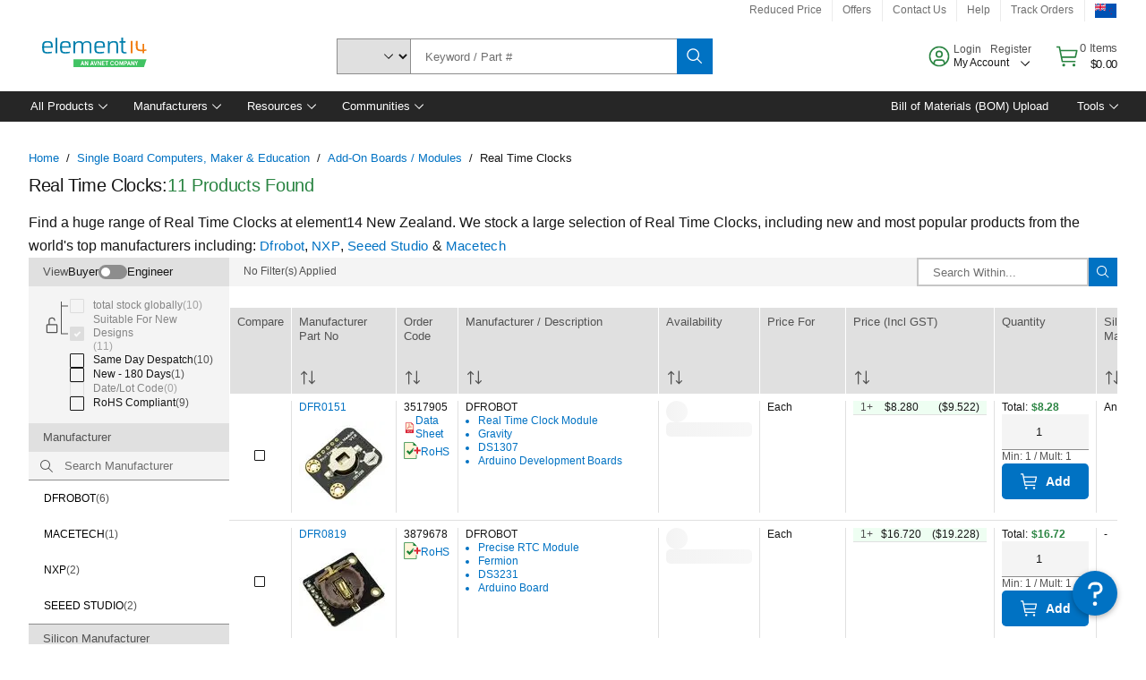

--- FILE ---
content_type: application/x-javascript
request_url: https://assets.adobedtm.com/0a264242e0bd/a47a3bcb089c/launch-fd135a0456bb.min.js
body_size: 94104
content:
// For license information, see `https://assets.adobedtm.com/0a264242e0bd/a47a3bcb089c/launch-fd135a0456bb.js`.
window._satellite=window._satellite||{},window._satellite.container={buildInfo:{minified:!0,buildDate:"2026-01-20T06:46:05Z",turbineBuildDate:"2024-08-22T17:32:44Z",turbineVersion:"28.0.0"},environment:{id:"ENbd93363cbfa848768dc38a5143f63c4e",stage:"production"},dataElements:{deDocumnet:{modulePath:"core/src/lib/dataElements/javascriptVariable.js",settings:{path:"document"}},dlGetCountryLanguage:{modulePath:"core/src/lib/dataElements/customCode.js",settings:{source:function(){if(window.ldd&&null!=window.ldd.isLanguage)return window.ldd.isLanguage;let e=["en-SE","en-PT","en-PL","en-NO","en-NL","en-IT","en-FR","en-ES","en-DK","en-FI","en-DE","fr-CH","en-CZ","en-CH","fr-BE","en-BE","en-CN","en-TW","fr-CA","en-MX","es","pt-BR"],t=["se.farnell.com","pt.farnell.com","pl.farnell.com","no.farnell.com","nl.farnell.com","it.farnell.com","fr.farnell.com","es.farnell.com","dk.farnell.com","fi.farnell.com","de.farnell.com","ch.farnell.com","cz.farnell.com","ch.farnell.com","be.farnell.com","be.farnell.com","cn.element14.com","tw.element14.com","canada.newark.com","mexico.newark.com","www.newark.com","www.newark.com"];const n={"uk.farnell.com":"EN","se.farnell.com":"SV","tr.farnell.com":"TR","sk.farnell.com":"SK","ro.farnell.com":"RO","si.farnell.com":"SL","pt.farnell.com":"PT","pl.farnell.com":"PL","no.farnell.com":"NO","nl.farnell.com":"NL","lv.farnell.com":"LV","it.farnell.com":"IT","il.farnell.com":"EN","fr.farnell.com":"FR","hu.farnell.com":"HU","ee.farnell.com":"ET","es.farnell.com":"ES","dk.farnell.com":"DA","fi.farnell.com":"FI","de.farnell.com":"DE","cz.farnell.com":"CS","ch.farnell.com":"DE","bg.farnell.com":"BG","be.farnell.com":"NL","in.element14.com":"EN","au.element14.com":"EN","cn.element14.com":"ZH","hk.element14.com":"EN","kr.element14.com":"KO","my.element14.com":"EN","nz.element14.com":"EN","ph.element14.com":"EN","sg.element14.com":"EN","tw.element14.com":"ZH","th.element14.com":"TH","vn.element14.com":"VI","canada.newark.com":"EN","mexico.newark.com":"ES","www.newark.com":"EN"};if(dd?.page?.locale?.language)return window.ldd.isLanguage=dd.page.locale.language,dd.page.locale.language;if("production"!=_satellite.getVar("deCheckDevOrProd"))return"EN";let r=window.location.pathname.split("/")[1],o=window.location.hostname;if(t.includes(o)&&e.includes(r))r=r.split("-")[0],window.ldd=window.ldd||{},window.ldd.isLanguage=r.toUpperCase();else{if(!n[o])return;window.ldd=window.ldd||{},window.ldd.isLanguage=n[o]?.toUpperCase()}return window.ldd.isLanguage}}},dl_category_id:{modulePath:"core/src/lib/dataElements/customCode.js",settings:{source:function(){try{if(dd?.page?.breadCrumbTrail){let e=dd.page.breadCrumbTrail.split(">").map((e=>e.trim())),t=[];return e.forEach(((e,n)=>{0==n?t.push(e):t.push(`${t[t.length-1]}:${e}`)})),t.join(",")}return}catch(e){return}}}},dlUserId:{modulePath:"core/src/lib/dataElements/customCode.js",settings:{source:function(){try{return dd?.user?.isLoggedIn?dd.user.webAccountId:void 0}catch(e){return}}}},deGetStore:{storageDuration:"session",modulePath:"core/src/lib/dataElements/customCode.js",settings:{source:function(){function e(){let e=window.location.hostname.toLocaleLowerCase(),t=/(farnell\.com|element14\.com|newark\.com)\s*$/,n=e.match(t);if(n)return n[0].replace(".com","");t=/(farnell|element14|newark)$/;let r=e.split("."),o=["farnell","newark","element14"];return o.includes(r[1])?r[1].match(t)[0].replace(".com",""):!!o.includes(r[0])&&r[0].match(t)[0].replace(".com","")}return e()}}},funcGetDecibelAccount:{modulePath:"core/src/lib/dataElements/customCode.js",settings:{source:function(){function e(e){return n.includes(window.location.hostname)?t[e]:["13999","666626"]}var t={"uk.farnell.com":["13999","618131"],"de.farnell.com":["13999","618134"],"fr.farnell.com":["13999","618140"],"es.farnell.com":["13999","618146"],"it.farnell.com":["13999","618143"],"se.farnell.com":["13999","685933"],"nl.farnell.com":["13999","685834"],"be.farnell.com":["13999","685911"],"pl.farnell.com":["13999","685889"],"cz.farnell.com":["13999","706915"],"ie.farnell.com":["13999","706927"],"hu.farnell.com":["13999","706939"],"ro.farnell.com":["13999","706951"],"si.farnell.com":["13999","706963"],"ru.farnell.com":["13999","706975"],"ch.farnell.com":["13999","706999"],"fi.farnell.com":["13999","707011"],"pt.farnell.com":["13999","720571"],"dk.farnell.com":["13999","720583"],"export.farnell.com":["13999","720775"],"sk.farnell.com":["13999","720595"],"il.farnell.com":["13999","720607"],"no.farnell.com":["13999","720643"],"tr.farnell.com":["13999","720667"],"at.farnell.com":["13999","720619"],"cpc.farnell.com":["13999","731900"],"cpcireland.farnell.com":["13999","731912"],"ee.farnell.com":["13999","720679"],"lt.farnell.com":["13999","720703"],"bg.farnell.com":["13999","720715"],"onecall.farnell.com":["13999","720727"],"lv.farnell.com":["13999","720739"],"www.newark.com":["13999","618149"],"canada.newark.com":["13999","685878"],"mexico.newark.com":["13999","706903"],"sg.element14.com":["13999","618152"],"kr.element14.com":["13999","685845"],"cn.element14.com":["13999","685856"],"my.element14.com":["13999","685944"],"in.element14.com":["13999","685900"],"au.element14.com":["13999","685867"],"nz.element14.com":["13999","706987"],"hk.element14.com":["13999","720631"],"th.element14.com":["13999","720655"],"tw.element14.com":["13999","720691"],"ph.element14.com":["13999","720751"],"vn.element14.com":["13999","720763"]};let n=Object.keys(t);return e}}},dlGetCountryCode:{modulePath:"core/src/lib/dataElements/customCode.js",settings:{source:function(){function e(){let e=window.location.hostname,o=_satellite.getVar("deCheckDevOrProd");if(window?.dd?.page?.locale?.country)return"uk.farnell.com"==e||"eproc-uk.farnell.com"==e?(window.ldd.isCountry="UK","UK"):"export.farnell.com"==e||"eproc-export.farnell.com"==e?(window.ldd.isCountry="EX","EX"):(window.ldd.isCountry=window?.dd?.page?.locale?.country,window?.dd?.page?.locale?.country);if("production"!=o)return window.ldd.isCountry=t,t;let i=window.location.hostname.split(".");if("newark"==i[1]){if("www.newark.com"==e&&"pt-BR"==window.location.pathname.split("/")[1]||"www-eproc.newark.com"==e&&"pt-BR"==window.location.pathname.split("/")[1])return window.ldd.isCountry="BR","BR";if("www.newark.com"==e||"www-eproc.newark.com"==e)return window.ldd.isCountry="US","US";if("canada.newark.com"==e||"eproc-canada.newark.com"==e)return window.ldd.isCountry="CA","CA";if("mexico.newark.com"==e||"eproc-mexico.newark.com"==e)return window.ldd.isCountry="MX","MX"}return"farnell"==i[1]?"uk.farnell.com"==e?(window.ldd.isCountry="UK","UK"):"export.farnell.com"==e?(window.ldd.isCountry="EX","EX"):"onecall.farnell.com"==e?(window.ldd.isCountry="GB","GB"):"cpc.farnell.com"==e?(window.ldd.isCountry="CPC","CPC"):"cpcireland.farnell.com"==e?(window.ldd.isCountry="CPCIE","CPCIE"):n[e]?(window.ldd.isCountry=n[e],n[e]):(window.ldd.isCountry=i[0]?.toUpperCase(),i[0]?.toUpperCase()):"element14"==i[1]?r[e]?(window.ldd.isCountry=r[e],r[e]):(window.ldd.isCountry=i[0].toUpperCase(),i[0].toUpperCase()):void 0}if(window.ldd&&null!=window.ldd.isCountry)return window.ldd.isCountry;let t="UK",n={"eproc-at.farnell.com":"AT","eproc-be.farnell.com":"BE","eproc-bg.farnell.com":"BG","eproc-ch.farnell.com":"CH","eproc-cz.farnell.com":"CZ","eproc-de.farnell.com":"DE","eproc-dk.farnell.com":"DK","eproc-ee.farnell.com":"EE","eproc-es.farnell.com":"ES","eproc-export.farnell.com":"EX","eproc-fi.farnell.com":"FI","eproc-fr.farnell.com":"FR","eproc-hu.farnell.com":"HU","eproc-ie.farnell.com":"IE","eproc-il.farnell.com":"IL","eproc-it.farnell.com":"IT","eproc-lt.farnell.com":"LT","eproc-lv.farnell.com":"LV","eproc-nl.farnell.com":"NL","eproc-no.farnell.com":"NO","eproc-pl.farnell.com":"PL","eproc-pt.farnell.com":"PT","eproc-ro.farnell.com":"RO","eproc-ru.farnell.com":"RU","eproc-se.farnell.com":"SE","eproc-si.farnell.com":"SI","eproc-sk.farnell.com":"SK","eproc-tr.farnell.com":"TR","eproc-uk.farnell.com":"UK","eproc-onecall.farnell.com":"GB","eproc-cpcireland.farnell.com":"CPCIE","eproc-cpc.farnell.com":"CPC"},r={"eproc-au.element14.com":"AU","eproc-cn.element14.com":"CN","eproc-hk.element14.com":"HK","eproc-in.element14.com":"IN","eproc-kr.element14.com":"KR","eproc-my.element14.com":"MY","eproc-nz.element14.com":"NZ","eproc-ph.element14.com":"PH","eproc-sg.element14.com":"SG","eproc-th.element14.com":"TH","eproc-tw.element14.com":"TW","eproc-vn.element14.com":"VNM","eproc-jp.farnell.com":"JP"};return e()}}},deCurrencyConversion:{modulePath:"core/src/lib/dataElements/customCode.js",settings:{source:function(){function e(e){return""==e||null==e||null==e||0==parseFloat(e)?0:parseFloat(e)}function t(t,r){let o=dd.page.store.toLowerCase(),i=n[o],a=e(r);return isNaN(a)?"0.00":i&&i[t]?(a*i[t]).toFixed(2):"0.00"}let n={element14:{AUD:.505051,INR:.009109,CNY:.109051,HKD:.101523,MYR:.178253,NZD:.454545,PHP:.013628,SGD:.591716,KRW:55e-5,TWD:.024085,THB:.023535,USD:.787402,GBP:1},farnell:{GBP:1,EUR:.826446,HUF:.00206,NOK:.071124,SEK:.074239,CHF:.877193,CZK:.033069,PLN:.199203,RON:.166389,DKK:.111111,USD:.787402,ILS:.222717,BGN:.423729,HRK:.110011,TRY:.021753,JPY:.00527},newark:{USD:1,CAD:.704225,GBP:1.27,BRL:.175438596},onecall:{GBP:1}};return t}}},deCheckPermsForOTC:{modulePath:"core/src/lib/dataElements/customCode.js",settings:{source:function(){function e(){let e=()=>{t("OneTrust: fetching from OnetrustActiveGroups variable");let e=_satellite.cookie.get("OptanonAlertBoxClosed")?window.OnetrustActiveGroups:void 0;if(null!=e)return e},n=_satellite.cookie.get("OptanonAlertBoxClosed")?_satellite.cookie.get("OptanonConsent"):void 0;if(n)try{groups=n.match(/groups=([^&]+)/)[1].split(",");let e=",";return groups.forEach((t=>{let n=t.split(":"),r=n[0];"1"==n[1]&&(e+=`${r},`)})),t("OneTrust: fetched consent cookie:",groups),e}catch(e){t("OneTrust: cookie check failed")}else t("OneTrust: cookie missing while checking");return e()}let t=window.ldd.createLogIt("#OT OneTrust Update");return e()}}},dlPDPManufacturer:{modulePath:"core/src/lib/dataElements/customCode.js",settings:{source:function(){try{return performance.mark("Data-Element-manufacturer name-Tryloop"),"Product Detail:Product View"===dd?.page?.pageNode?(performance.mark("Data-Element-manufacturer name: PDP"),dd?.product?.PDP?.manufacturer?(performance.mark("Data-Element-manufacturer name"),dd?.product?.PDP?.manufacturer):void 0):void 0}catch(e){return}}}},cjs_user_purchase_cycle:{modulePath:"core/src/lib/dataElements/customCode.js",settings:{source:function(){try{var e=dd.page.section;return window.location.pathname.match(/order-confirmation/)&&"Order Confirmation"==e?"Bought":window.location.pathname.match(/checkout/i)&&"Order Confirmation"!=e?"Buying":dd.cart||"Shopping Cart"==e?"Basket-building":e&&e.match(/Product\sDetail/i)?"Interest":e&&e.match(/(search|product)/i)?"Browsing":"Pre-product"}catch(e){return}}}},ddUpdatePEventOnce:{modulePath:"core/src/lib/dataElements/customCode.js",settings:{source:function(){function e(e){function t(e){0==o&&(o=!0,i&&document.removeEventListener("ddUpdate",n),clearTimeout(r),e())}function n(n){n.detail.type&&"P"==n.detail.type&&t(e)}let r,o=!1,i=!1;window.dd&&dd.event&&dd.event.length&&dd.event.length>0&&dd.page&&(dd.page.errorCode||dd.user)?(window?.ldd?.rule?.addTime&&window.ldd.rule.addTime("listenDipatchEventPBeforeLaunchReady"),t(e)):(i=!0,document.addEventListener("ddUpdate",n),r=setTimeout((()=>{t(e)}),1e3))}return e}}},deGetProductDataMerchandise:{modulePath:"core/src/lib/dataElements/customCode.js",settings:{source:function(){function e(){try{if("Product Detail"!==dd.page.section)return"";let e="",t="",n="",r="",o="",i="",a="",c="",s="",u="",l="",d="",f=[];if(e=dd.product?.PDP?.inStockQuantity?`$SQ:${dd.product.PDP.inStockQuantity}`:"$SQ:Zero",f.push(e),dd.product.PDP?.location&&dd.product.PDP?.location?.length>0?(t=dd.product.PDP.location[0]?.name?`$SL:${dd.product.PDP.location[0].name}`:"$SL:No Data",f.push(t),n=dd.product.PDP.location[0]?.deliveryInfo?`$DI:${dd.product.PDP.location[0].deliveryInfo}`:"$DI:No Data",f.push(n)):(t="$SL:No Data",f.push(t),n="$DI:No Data",f.push(n)),r=dd.product.PDP?.media?.imageCount?`$IC:${dd.product.PDP?.media?.imageCount}`:"$IC:Zero",f.push(r),o=dd.product.PDP?.media?.videoCount?`$VC:${dd.product.PDP?.media?.videoCount}`:"$VC:Zero",f.push(o),i=dd.product.PDP?.leadTime?`$LT:${dd.product.PDP.leadTime}`:"$LT:Zero",f.push(i),a=dd.product.PDP?.packagingType?`$PT:${dd.product.PDP?.packagingType}`:"$PT:No Data",f.push(a),dd.product.PDP?.additionalPackingOption&&dd.product.PDP?.additionalPackingOption?.length>0){let e=[...new Set(dd.product.PDP.additionalPackingOption)].filter((e=>{if(null!=e)return e}));console.log(e),c=e?.length>0?1==e?.length?"$AP:"+e.toString():"$AP:"+e.join("#"):"$AP:No Data",f.push(c)}else c="$AP:No Data",f.push(c);s=dd.product.PDP?.regAttr?.coo?"$CO:"+dd.product.PDP?.regAttr?.coo:"$CO:No Data",f.push(s),dd.product.PDP,u=`$SV:${dd.product.PDP?.regAttr?.isSVHC}`,f.push(u),dd.product.PDP?.regAttr?.eccnDetail&&dd.product.PDP?.regAttr?.eccnDetail?.length>0?(l="$ECCN:"+dd.product.PDP.regAttr.eccnDetail.map((e=>{let t="No Data";return Object.values(e).length>0&&(t=e.country+"="+e.value),t})).join("#"),f.push(l)):(l="$ECCN:No Data",f.push(l)),dd.product.PDP?.bundleInfo&&dd.product.PDP?.bundleInfo?.min&&dd.product.PDP?.bundleInfo?.mul?(d=`$BI:Min=${dd.product.PDP?.bundleInfo?.min}#Mul=${dd.product.PDP?.bundleInfo?.mul}`,f.push(d)):(d="$BI:Min=0#Mul=0",f.push(d));let p="";if(f.length>0)for(let e=0;e<f.length;e++){if(f.length-1===e){p+=f[e];break}p+=f[e]+"~"}return _satellite.logger.log(p,"ProductDataMerchandise"),p}catch(e){return _satellite.logger.log("No ProductDataMerchandise"),""}}return e()}}},ddUpdatePEvent:{modulePath:"core/src/lib/dataElements/customCode.js",settings:{source:function(){function e(e,t,n){function r(e,t,n){t?window.ldd.rule.didRun(t)?document.removeEventListener("ddUpdate",o):n?n()&&(document.removeEventListener("ddUpdate",o),e()):e():e()}function o(o){o.detail.type&&"P"==o.detail.type&&window.location.href!=i&&(i=window.location.href,0==a?(a=!0,r(e,t,n)):r(e,t,n))}let i,a=!1;document.addEventListener("ddUpdate",o),window.dd&&dd.event&&dd.event.length&&dd.event.length>0&&dd.page&&(dd.page.errorCode||dd.user)&&(a=!0,window?.ldd?.rule?.addTime&&window.ldd.rule.addTime("listenDipatchEventPBeforeLaunchReady"),i=window.location.href,r(e,t,n))}return e}}},funcOneTrustDDupdate:{modulePath:"core/src/lib/dataElements/customCode.js",settings:{source:function(){function e(e,t,n=["C0004"]){let r={launchRuleName:t,checkForPerms:n,runCode:()=>{_satellite.getVar("ddUpdatePEvent")(e,t)}},o=_satellite.getVar("funcTriggerOnOneTrust");if(document.cookie.includes("AMCV_"))o(r);else{let e=()=>{o(r),document.removeEventListener("vapiready",e)};document.addEventListener("vapiready",e)}}return e}}},funcOneTrustCheckUntil:{modulePath:"core/src/lib/dataElements/customCode.js",settings:{source:function(){function e(e){return window.ldd=window.ldd||{},window.ldd._log=window.ldd._log||[],function(){if("true"==localStorage.getItem("aa_debug")){var t=Array.prototype.slice.call(arguments);window.ldd._log.push(t),t.unshift(e+" "),console.log.apply(console,t)}}}function t(e,t){return t.every((t=>e.includes(t)))}function n({callback:e,checkForPerms:n,ruleName:o,initialPerm:i,sendAll:a}){function c(r){l=t(r,n),a?0==u&&(1==l&&(window.removeEventListener("OneTrustGroupsUpdated",s),u=!0),e(u)):0==u&&1==l&&(u=!0,window.removeEventListener("OneTrustGroupsUpdated",s),e(u))}function s(e){if(u)return void window.removeEventListener("OneTrustGroupsUpdated",s);let t=window.ldd.otperm[o];r(`${o} OneTrustGroups Updated event >>`,e),d?t!==window.OnetrustActiveGroups&&(r(`${o} OneTrustGroups Updated CHANGED FINALLY`,window.OnetrustActiveGroups),window.ldd.otperm[o]=window.OnetrustActiveGroups,c(window.OnetrustActiveGroups)):(r(`${o} OneTrustGroups Updated NO CHANGE but available now`,window.OnetrustActiveGroups),d=!0,window.ldd.otperm[o]=window.OnetrustActiveGroups,c(window.OnetrustActiveGroups))}a||(a=!0),window.ldd=window.ldd||{},window.ldd.otperm=window.ldd.otperm||{},window.ldd.otperm[o]&&r("THERE IS AN ISSUE - DUPLICATE RULENAME !! ",o),window.ldd.otperm[o]=null;let u=!1,l=!1,d=!1;r(`${o} get one trust data`),i&&(r(`${o} OneTrustGroups adding to session storage`,i),d=!0,window.ldd.otperm[o]=i),window.addEventListener("OneTrustGroupsUpdated",s)}let r=e("#OT_handler_check_until");return n}}},aaClaritySessionId:{storageDuration:"session",modulePath:"core/src/lib/dataElements/customCode.js",settings:{source:function(){return sessionStorage.getItem("aaClaritySessionId")||sessionStorage.setItem("aaClaritySessionId","sid_"+Date.now()+"_"+Math.random().toString(36).substring(2,10)),sessionStorage.getItem("aaClaritySessionId")}}},ddAAhandler:{modulePath:"core/src/lib/dataElements/customCode.js",settings:{source:function(){function e(e,n){function r(){window.ldd.aaHandler.didRun(n)?document.removeEventListener(t,r):e()}document.addEventListener(t,r)}const t="DD:Init:AA";return e}}},dlPDPOrderCode:{modulePath:"core/src/lib/dataElements/customCode.js",settings:{source:function(){try{return performance.mark("Data-Element-orderCode -Tryloop"),"Product Detail:Product View"===dd?.page?.pageNode?(performance.mark("Data-Element-OrderCode : PDP"),dd?.product?.publicId?(performance.mark("Data-Element-Ordercode name"),dd?.product?.publicId):void 0):void 0}catch(e){return}}}},funcTriggerOnOneTrust:{modulePath:"core/src/lib/dataElements/customCode.js",settings:{source:function(){function e(e,t){return t.every((t=>e.includes(t)))}function t({seqRuleName:t,launchRuleName:n,checkForPerms:r,runCode:o}){function i(){o()}t&&window.ldd.rule.tagPresent(t);let a=_satellite.getVar("deOneTrustPerm")(t||n);a&&e(a,r)?(t&&window.ldd.rule.setPermission(t,!0),o()):(null!=a&&t&&window.ldd.rule.setPermission(t,!1),_satellite.getVar("funcOneTrustCheckUntil")({callback:e=>{e?(t&&window.ldd.rule.setPermission(t,!0),i()):t&&window.ldd.rule.setPermission(t,!1)},checkForPerms:r,ruleName:n,initialPerm:a,sendAll:null==a}))}return t}}},deGetVisitorId:{modulePath:"core/src/lib/dataElements/customCode.js",settings:{source:function(){let e;return window.visitor&&visitor.getMarketingCloudVisitorID?(e=visitor.getMarketingCloudVisitorID(),e):(e=decodeURIComponent(document.cookie).match(/AMCV_.*?=.*?\|MCMID\|(.*?)\|/),e&&e.length>=2?(e=e[1],e):void 0)}}},deGetTrackingServer:{modulePath:"core/src/lib/dataElements/customCode.js",settings:{source:function(){let e=_satellite.getVar("deGetStore");return 0!=e?`metrics.${e}.com`:"sc.omtrdc.net"}}},deGetTargetServer:{modulePath:"core/src/lib/dataElements/customCode.js",settings:{source:function(){let e=_satellite.getVar("deGetStore");return e?`target.${e}.com`:"premierfarnell.tt.omtrdc.net"}}},dl_dmpg_audience_variant:{modulePath:"core/src/lib/dataElements/localStorage.js",settings:{name:"dmpgAudienceVariant"}},deGetStoreValue:{modulePath:"core/src/lib/dataElements/customCode.js",settings:{source:function(){function e(){if(dd?.page?.store)return dd.page.store;let e=_satellite.getVar("deCheckDevOrProd"),t=_satellite.getVar("deGetStore"),n=window.location.hostname,r=["onecall.farnell.com"];return"production"!=e?"FARNELL":["cpc.farnell.com","cpcireland.farnell.com"].includes(n)?"CPC":r.includes(n)?"ONECALL":!!t&&t.toUpperCase()}return e()}}},deGetPageURL:{modulePath:"core/src/lib/dataElements/customCode.js",settings:{source:function(){return window.location.href}}},deGetSecureTrackingServer:{modulePath:"core/src/lib/dataElements/customCode.js",settings:{source:function(){let e=_satellite.getVar("deGetStore");return 0!=e?`smetrics.${e}.com`:"sc.omtrdc.net"}}},dlReportSuite:{modulePath:"core/src/lib/dataElements/customCode.js",settings:{source:function(){function e(){if(!s.includes(window.location.hostname))return t;let e=_satellite.getVar("deGetStore");if(!e)return t;let n=window.location.hostname;("farnell"==e&&"jp.farnell.com"==n||"farnell"==e&&"eproc-jp.farnell.com"==n)&&(e="element14");let r,o,i=l[e][n];return i?(["cpcireland.farnell.com","cpc.farnell.com","eproc-cpcireland.farnell.com","eproc-cpc.farnell.com"].includes(n)||(r=u[e]),o=r?`${i},${r}`:`${i}`,o):t}const t="pf-apis-master";let n={"au.element14.com":"pf-e14-au","cn.element14.com":"pf-e14-cn","hk.element14.com":"pf-e14-hk","in.element14.com":"pf-e14-in","kr.element14.com":"pf-e14-kr","my.element14.com":"pf-e14-my","nz.element14.com":"pf-e14-nz","ph.element14.com":"pf-e14-ph","sg.element14.com":"pf-e14-sg","th.element14.com":"pf-e14-th","tw.element14.com":"pf-e14-tw","vn.element14.com":"pf-e14-vnm","jp.farnell.com":"pf-e14-jp","eproc-au.element14.com":"pf-e14-au","eproc-cn.element14.com":"pf-e14-cn","eproc-hk.element14.com":"pf-e14-hk","eproc-in.element14.com":"pf-e14-in","eproc-kr.element14.com":"pf-e14-kr","eproc-my.element14.com":"pf-e14-my","eproc-nz.element14.com":"pf-e14-nz","eproc-ph.element14.com":"pf-e14-ph","eproc-sg.element14.com":"pf-e14-sg","eproc-th.element14.com":"pf-e14-th","eproc-tw.element14.com":"pf-e14-tw","eproc-vn.element14.com":"pf-e14-vnm","eproc-jp.farnell.com":"pf-e14-jp"},r={"canada.newark.com":"pf-e14-ca","mexico.newark.com":"pf-e14-mx","www.newark.com":"pf-e14-us","eproc-canada.newark.com":"pf-e14-ca","eproc-mexico.newark.com":"pf-e14-mx","www-eproc.newark.com":"pf-e14-us"},o={"at.farnell.com":"pf-e14-at","be.farnell.com":"pf-e14-be","bg.farnell.com":"pf-e14-bg","ch.farnell.com":"pf-e14-ch","cz.farnell.com":"pf-e14-cz","de.farnell.com":"pf-e14-de","dk.farnell.com":"pf-e14-dk","ee.farnell.com":"pf-e14-ee","es.farnell.com":"pf-e14-es","export.farnell.com":"pf-e14-ex","fi.farnell.com":"pf-e14-fi","fr.farnell.com":"pf-e14-fr","hu.farnell.com":"pf-e14-hu","ie.farnell.com":"pf-e14-ie","il.farnell.com":"pf-e14-il","it.farnell.com":"pf-e14-it","lt.farnell.com":"pf-e14-lt","lv.farnell.com":"pf-e14-lv","nl.farnell.com":"pf-e14-nl","no.farnell.com":"pf-e14-no","pl.farnell.com":"pf-e14-pl","pt.farnell.com":"pf-e14-pt","ro.farnell.com":"pf-e14-ro","ru.farnell.com":"pf-e14-ru","se.farnell.com":"pf-e14-se","si.farnell.com":"pf-e14-si","sk.farnell.com":"pf-e14-sk","tr.farnell.com":"pf-e14-tr","uk.farnell.com":"pf-e14-uk","onecall.farnell.com":"pf-onecall","cpcireland.farnell.com":"pf-cpc-ie","cpc.farnell.com":"pf-cpc-uk","eproc-at.farnell.com":"pf-e14-at","eproc-be.farnell.com":"pf-e14-be","eproc-bg.farnell.com":"pf-e14-bg","eproc-ch.farnell.com":"pf-e14-ch","eproc-cz.farnell.com":"pf-e14-cz","eproc-de.farnell.com":"pf-e14-de","eproc-dk.farnell.com":"pf-e14-dk","eproc-ee.farnell.com":"pf-e14-ee","eproc-es.farnell.com":"pf-e14-es","eproc-export.farnell.com":"pf-e14-ex","eproc-fi.farnell.com":"pf-e14-fi","eproc-fr.farnell.com":"pf-e14-fr","eproc-hu.farnell.com":"pf-e14-hu","eproc-ie.farnell.com":"pf-e14-ie","eproc-il.farnell.com":"pf-e14-il","eproc-it.farnell.com":"pf-e14-it","eproc-lt.farnell.com":"pf-e14-lt","eproc-lv.farnell.com":"pf-e14-lv","eproc-nl.farnell.com":"pf-e14-nl","eproc-no.farnell.com":"pf-e14-no","eproc-pl.farnell.com":"pf-e14-pl","eproc-pt.farnell.com":"pf-e14-pt","eproc-ro.farnell.com":"pf-e14-ro","eproc-ru.farnell.com":"pf-e14-ru","eproc-se.farnell.com":"pf-e14-se","eproc-si.farnell.com":"pf-e14-si","eproc-sk.farnell.com":"pf-e14-sk","eproc-tr.farnell.com":"pf-e14-tr","eproc-uk.farnell.com":"pf-e14-uk","eproc-onecall.farnell.com":"pf-onecall","eproc-cpcireland.farnell.com":"pf-cpc-ie","eproc-cpc.farnell.com":"pf-cpc-uk"},i=Object.keys(n),a=Object.keys(r),c=Object.keys(o),s=i.concat(a).concat(c),u={element14:"pf-e14-asia",farnell:"pf-e14-euro",newark:"pf-e14-amer",TEST:"pf-apis-master"},l={element14:n,farnell:o,newark:r};try{return e()}catch(e){return t}}}},deGetGAdsAccount:{modulePath:"core/src/lib/dataElements/customCode.js",settings:{source:function(){return{"www-tw-ftprdap.element14.com":"AW-1008766913","www-tw-uatprdap.element14.com":"AW-1008766913","tw.element14.com":"AW-1008766913","www-th-ftprdap.element14.com":"AW-1008766913","www-th-uatprdap.element14.com":"AW-1008766913","th.element14.com":"AW-1008766913","www-my-ftprdap.element14.com":"AW-1008766913","www-my-uatprdap.element14.com":"AW-1008766913","my.element14.com":"AW-1008766913","www-sg-ftprdap.element14.com":"AW-1008766913","www-sg-uatprdap.element14.com":"AW-1008766913","sg.element14.com":"AW-1008766913","www-kr-ftprdap.element14.com":"AW-1005360000","www-kr-uatprdap.element14.com":"AW-1005360000","kr.element14.com":"AW-1005360000","www-in-ftprdap.element14.com":"AW-1002576876","www-in-uatprdap.element14.com":"AW-1002576876","in.element14.com":"AW-1002576876","www-hk-ftprdap.element14.com":"AW-828159751","www-hk-uatprdap.element14.com":"AW-828159751","hk.element14.com":"AW-828159751","www-nz-ftprdap.element14.com":"AW-1006207679","www-nz-uatprdap.element14.com":"AW-1006207679","nz.element14.com":"AW-1006207679","www-au-ftprdap.element14.com":"AW-1006207679","www-au-uatprdap.element14.com":"AW-1006207679","au.element14.com":"AW-1006207679","www-uatprdus.newark.com":"AW-980100962","www-ftprdus.newark.com":"AW-980100962","www.newark.com":"AW-980100962","www-uk-uatprdeu.farnell.com":"AW-955357476","www-uk-ftprdeu.farnell.com":"AW-955357476","uk.farnell.com":"AW-955357476","www-de-uatprdeu.farnell.com":"AW-970905450","www-de-ftprdeu.farnell.com":"AW-970905450","de.farnell.com":"AW-970905450","www-fr-uatprdeu.farnell.com":"AW-977065946","www-fr-ftprdeu.farnell.com":"AW-977065946","fr.farnell.com":"AW-977065946","www-es-uatprdeu.farnell.com":"AW-957828555","www-es-ftprdeu.farnell.com":"AW-957828555","es.farnell.com":"AW-957828555","www-it-uatprdeu.farnell.com":"AW-954444151","www-it-ftprdeu.farnell.com":"AW-954444151","it.farnell.com":"AW-954444151","www-pl-uatprdeu.farnell.com":"AW-958012682","www-pl-ftprdeu.farnell.com":"AW-958012682","pl.farnell.com":"AW-958012682","www-hu-uatprdeu.farnell.com":"AW-958012682","www-hu-ftprdeu.farnell.com":"AW-958012682","hu.farnell.com":"AW-958012682","www-ro-uatprdeu.farnell.com":"AW-958012682","www-ro-ftprdeu.farnell.com":"AW-958012682","ro.farnell.com":"AW-958012682","www-no-uatprdeu.farnell.com":"AW-958012682","www-no-ftprdeu.farnell.com":"AW-958012682","no.farnell.com":"AW-958012682","www-dk-uatprdeu.farnell.com":"AW-958012682","www-dk-ftprdeu.farnell.com":"AW-958012682","dk.farnell.com":"AW-958012682","www-fi-uatprdeu.farnell.com":"AW-958012682","www-fi-ftprdeu.farnell.com":"AW-958012682","fi.farnell.com":"AW-958012682","www-sk-uatprdeu.farnell.com":"AW-958012682","www-sk-ftprdeu.farnell.com":"AW-958012682","sk.farnell.com":"AW-958012682","www-si-uatprdeu.farnell.com":"AW-958012682","www-si-ftprdeu.farnell.com":"AW-958012682","si.farnell.com":"AW-958012682","www-cz-uatprdeu.farnell.com":"AW-958012682","www-cz-ftprdeu.farnell.com":"AW-958012682","cz.farnell.com":"AW-958012682","www-se-uatprdeu.farnell.com":"AW-958012682","www-se-ftprdeu.farnell.com":"AW-958012682","se.farnell.com":"AW-958012682","www-be-uatprdeu.farnell.com":"AW-958012682","www-be-ftprdeu.farnell.com":"AW-958012682","be.farnell.com":"AW-958012682","www-il-uatprdeu.farnell.com":"AW-958012682","www-il-ftprdeu.farnell.com":"AW-958012682","il.farnell.com":"AW-958012682"}[window.location.hostname]}}},deCheckDevOrProd:{modulePath:"core/src/lib/dataElements/customCode.js",settings:{source:function(){if(window.ldd&&null!=window.ldd.isProd)return window.ldd.isProd;let e=["www.newark.com","canada.newark.com","mexico.newark.com","www-eproc.newark.com","eproc-canada.newark.com","eproc-mexico.newark.com","cpc.farnell.com","cpcireland.farnell.com","eproc-cpc.farnell.com","eproc-cpcireland.farnell.com","uk.farnell.com","de.farnell.com","pl.farnell.com","fr.farnell.com","es.farnell.com","nl.farnell.com","ch.farnell.com","it.farnell.com","be.farnell.com","cz.farnell.com","ro.farnell.com","dk.farnell.com","hu.farnell.com","fi.farnell.com","sk.farnell.com","no.farnell.com","se.farnell.com","lt.farnell.com","ie.farnell.com","ee.farnell.com","lv.farnell.com","ru.farnell.com","at.farnell.com","bg.farnell.com","tr.farnell.com","si.farnell.com","export.farnell.com","il.farnell.com","pt.farnell.com","onecall.farnell.com","in.element14.com","sg.element14.com","au.element14.com","cn.element14.com","my.element14.com","kr.element14.com","th.element14.com","tw.element14.com","nz.element14.com","hk.element14.com","ph.element14.com","vn.element14.com","jp.farnell.com","eproc-uk.farnell.com","eproc-de.farnell.com","eproc-pl.farnell.com","eproc-es.farnell.com","eproc-nl.farnell.com","eproc-fr.farnell.com","eproc-ch.farnell.com","eproc-it.farnell.com","eproc-be.farnell.com","eproc-cz.farnell.com","eproc-ro.farnell.com","eproc-dk.farnell.com","eproc-hu.farnell.com","eproc-fi.farnell.com","eproc-sk.farnell.com","eproc-no.farnell.com","eproc-se.farnell.com","eproc-lt.farnell.com","eproc-ie.farnell.com","eproc-ee.farnell.com","eproc-lv.farnell.com","eproc-ru.farnell.com","eproc-at.farnell.com","eproc-bg.farnell.com","eproc-tr.farnell.com","eproc-si.farnell.com","eproc-export.farnell.com","eproc-il.farnell.com","eproc-pt.farnell.com","eproc-onecall.farnell.com","eproc-tw.element14.com","eproc-au.element14.com","eproc-in.element14.com","eproc-my.element14.com","eproc-sg.element14.com","eproc-ph.element14.com","eproc-kr.element14.com","eproc-nz.element14.com","eproc-hk.element14.com","eproc-th.element14.com","eproc-cn.element14.com","eproc-vn.element14.com","eproc-jp.farnell.com"],t=window.location.hostname;return e.includes(t)?(window.ldd=window.ldd||{},window.ldd.isProd="production"):(window.ldd=window.ldd||{},window.ldd.isProd="development"),window.ldd.isProd}}},funcTrrigerOnCustomEvent:{modulePath:"core/src/lib/dataElements/customCode.js",settings:{source:function(){function e(e,t,n){function r(){window.ldd.rule.didRun(t)?document.removeEventListener(n,r):e()}document.addEventListener(n,r)}return e}}},deGetProductDataMerchandise2:{modulePath:"core/src/lib/dataElements/customCode.js",settings:{source:function(){function e(){try{if("Product Detail"!==dd.page.section)return"";let e="",t="",n="",r="",o=[];if(dd.product.PDP?.technicalDocs&&dd.product.PDP?.technicalDocs?.length>0){let t=dd.product.PDP?.technicalDocs?.map((e=>e.type+"="+e.count));e="$TD:"+t.join("#"),o.push(e)}else e="$TD:No Data",o.push(e);dd.product.PDP?.priceBreak&&dd.product.PDP?.priceBreak?.length>0?(t="$PB:"+dd.product.PDP.priceBreak.map((e=>`${e[0]}=${e[1]}`)).join("#"),o.push(t)):(t="$PB:No Data",o.push(t)),n=dd.product.PDP?.isNewProduct?"$NP:Yes":"$NP:No",o.push(n),r=dd.product.PDP?.isBestSeller?"$BS:Yes":"$BS:No",o.push(r);let i="";if(o.length>0)for(let e=0;e<o.length;e++){if(o.length-1===e){i+=o[e];break}i+=o[e]+"~"}return _satellite.logger.log(i,"ProductDataMerchandise"),i}catch(e){return _satellite.logger.log("No ProductDataMerchandise"),""}}return e()}}},deOneTrustPerm:{modulePath:"core/src/lib/dataElements/customCode.js",settings:{source:function(){function e(e){return window.ldd=window.ldd||{},window.ldd._log=window.ldd._log||[],function(){if("true"==localStorage.getItem("aa_debug")){var t=Array.prototype.slice.call(arguments);window.ldd._log.push(t),t.unshift(e+" "),console.log.apply(console,t)}}}function t(e="[Log]"){let t=_satellite.getVar("deGetStore"),o=window.location.hostname;if(["jp.farnell.com","eproc-jp.farnell.com","www-jp-uatprdap.farnell.com","www-jp-psprdap.farnell.com","www-jp-psstgap.farnell.com","www-jp-ftprdap.farnell.com","www-eproc-jp-ftprdap.farnell.com"].includes(o))return localStorage.getItem(n)||",C0001,C0003,C0004,C0002,";if(!["farnell"].includes(t)||localStorage.getItem(n))return localStorage.getItem(n)||",C0001,C0003,C0004,C0002,";let i=()=>{r(`${e}: OneTrust: fetching from OnetrustActiveGroups variable`);let t=_satellite.cookie.get("OptanonAlertBoxClosed")?window.OnetrustActiveGroups:void 0;if(null!=t)return t},a=_satellite.cookie.get("OptanonAlertBoxClosed")?_satellite.cookie.get("OptanonConsent"):void 0;if(a)try{groups=a.match(/groups=([^&]+)/)[1].split(",");let t=",";return groups.forEach((e=>{let n=e.split(":"),r=n[0];"1"==n[1]&&(t+=`${r},`)})),r(`${e}: OneTrust: fetched consent cookie:`,groups),t}catch(t){r(`${e}: OneTrust: cookie check failed`)}else r(`${e}: OneTrust: cookie missing while checking`);return i()}const n="aa_debug_ot";let r=e("#OT_base_handler");return t}}},deGetCookieByPrefix:{modulePath:"core/src/lib/dataElements/customCode.js",settings:{source:function(){function e(e){const t=document.cookie.split("; ");for(const n of t){const[t,r]=n.split("=");if(t.startsWith(e))return[t,decodeURIComponent(r)]}return null}return e}}},deGetGAIDs:{modulePath:"core/src/lib/dataElements/customCode.js",settings:{source:function(){var e=window.ldd.createLogIt("#deGetGAIDs");let t={groupMeasurementId:{EURO:{uaId:"UA-33052043-33",g4Id:"G-VFZW47MWRW"},APAC:{uaId:"UA-26026183-15",g4Id:"G-9EF8HEYZHJ"},AMER:{uaId:"UA-33669491-4",g4Id:"G-3PWB4MKSVZ"},CPC:{uaId:null,g4Id:null}},allMeasurementid:{AU:{localId:"UA-26026183-4",
g4Local:"G-FEM0ZXR4CZ",group:"APAC",country:"Australia"},CN:{localId:"UA-26026183-5",g4Local:"G-MFQCV7FP0R",group:"APAC",country:"China"},HK:{localId:"UA-26026183-9",g4Local:"G-4BF0SXN0VT",group:"APAC",country:"Hong Kong"},IN:{localId:"UA-26026183-7",g4Local:"G-XJDKG4KNVY",group:"APAC",country:"India"},KR:{localId:"UA-26026183-12",g4Local:"G-KSR38NTTC0",group:"APAC",country:"Korea"},MY:{localId:"UA-26026183-8",g4Local:"G-HL9E2707W5",group:"APAC",country:"Malaysia"},NZ:{localId:"UA-26026183-11",g4Local:"G-GPB6B2JVY3",group:"APAC",country:"New Zealand"},PH:{localId:"UA-26026183-6",g4Local:"G-FQ775GW15R",group:"APAC",country:"Philippines"},SG:{localId:"UA-26026183-3",g4Local:"G-X4F2CVHT5Q",group:"APAC",country:"Singapore"},TH:{localId:"UA-26026183-13",g4Local:"G-H0RZ0N11CS",group:"APAC",country:"Thailand"},TW:{localId:"UA-26026183-14",g4Local:"G-QNMSYHBQQV",group:"APAC",country:"Taiwan"},AT:{localId:"UA-33052043-15",g4Local:"G-0F374LQYYJ",group:"EURO",country:"Austria"},BE:{localId:"UA-33052043-16",g4Local:"G-5PG1B2FY3E",group:"EURO",country:"Belgium"},BG:{localId:"UA-33052043-12",g4Local:"G-9C9JG831T9",group:"EURO",country:"Bulgaria"},CH:{localId:"UA-33052043-29",g4Local:"G-P5V9HNXYW2",group:"EURO",country:"Switzerland"},CPC:{localId:"UA-33052043-1",g4Local:"G-P5V9HNXYW2",group:"EURO",country:"CPC UK"},CPCIE:{localId:"UA-33052043-35",g4Local:"G-9T1Z89ZL69",group:"EURO",country:"CPC Ireland"},CZ:{localId:"UA-33052043-14",g4Local:"G-K2QCZ9J6ZK",group:"EURO",country:"Czech Republic"},DE:{localId:"UA-33052043-5",g4Local:"G-1YC92LTNWY",group:"EURO",country:"Germany"},DK:{localId:"UA-33052043-17",g4Local:"G-BJX435PCDQ",group:"EURO",country:"Denmark"},EE:{localId:"UA-33052043-8",g4Local:"G-3HRSE1YCSW",group:"EURO",country:"Estonia"},ES:{localId:"UA-33052043-25",g4Local:"G-HTR04FT5EC",group:"EURO",country:"Spain"},EX:{localId:"UA-33052043-34",g4Local:"G-PX0GTB35ZE",group:"EURO",country:"Export"},FI:{localId:"UA-33052043-20",g4Local:"G-56XT7FKBSQ",group:"EURO",country:"Finland"},FR:{localId:"UA-33052043-21",g4Local:"G-MK2SST366G",group:"EURO",country:"France"},HU:{localId:"UA-33052043-24",g4Local:"G-FKE1D8F7X9",group:"EURO",country:"Hungary"},IE:{localId:"UA-33052043-26",g4Local:"G-860X0XLNP6",group:"EURO",country:"Ireland"},IL:{localId:"UA-33052043-28",g4Local:"G-Y0MP7QYNX4",group:"EURO",country:"Israel"},IT:{localId:"UA-33052043-3",g4Local:"G-5LDCEFP5Y4",group:"EURO",country:"Italy"},LT:{localId:"UA-33052043-11",g4Local:"G-4ZXRF7FMX7",group:"EURO",country:"Lithuania"},LV:{localId:"UA-33052043-31",g4Local:"G-WCZ7L7VYE6",group:"EURO",country:"Latvia"},NL:{localId:"UA-33052043-32",g4Local:"G-DQHFX9L5XL",group:"EURO",country:"Netherlands"},NO:{localId:"UA-33052043-13",g4Local:"G-LZMHN6H1M2",group:"EURO",country:"Norway"},PL:{localId:"UA-33052043-7",g4Local:"G-FG5QWMFDKQ",group:"EURO",country:"Poland"},PT:{localId:"UA-33052043-18",g4Local:"G-0159TKYK3Y",group:"EURO",country:"Portugal"},RO:{localId:"UA-33052043-19",g4Local:"G-90DP4D6YYW",group:"EURO",country:"Romania"},RU:{localId:"UA-33052043-6",g4Local:"G-G19KHDLWZY",group:"EURO",country:"Russia"},SE:{localId:"UA-33052043-27",g4Local:"G-WVTK0S6VBE",group:"EURO",country:"Sweden"},SI:{localId:"UA-33052043-23",g4Local:"G-5PFCHEFMD3",group:"EURO",country:"Slovenia"},SK:{localId:"UA-33052043-22",g4Local:"G-CKMM0KES7S",group:"EURO",country:"Slovakia"},TR:{localId:"UA-33052043-30",g4Local:"G-Y9C9QWZM68",group:"EURO",country:"Turkey"},UK:{localId:"UA-33052043-2",g4Local:"G-BRWFYY53ZK",group:"EURO",country:"United Kingdom"},CA:{localId:"UA-33669491-2",g4Local:"G-CBJKD3V5GX",group:"AMER",country:"Canada"},US:{localId:"UA-33669491-1",g4Local:"G-GSK720E95D",group:"AMER",country:"United States"},MX:{localId:"UA-33669491-3",g4Local:"G-MS3E1DR23E",group:"AMER",country:"Mexico"},CPC:{g4Local:"G-TDQ6KJGSX4",group:"CPC",country:"CPC UK"},CPCIE:{g4Local:"G-9T1Z89ZL69",group:"CPC",country:"CPC IE"},VN:{g4Local:"G-Q6ZVQH313T",group:"APAC",country:"Vietnam"},TEST:{localId:"UA-33052043-38",g4Local:"G-HGML3SXMRT",group:"NONE",country:"Master and test"}}},n=t.allMeasurementid.TEST,r=_satellite.getVar("dlGetCountryCode");if(null!=r)try{if(r){if("GB"==r&&window.location.hostname.includes("onecall"))return{localIds:void 0,regionIds:void 0,testIds:n};let e=t.allMeasurementid[r];return{localIds:e,regionIds:t.groupMeasurementId[e?.group],testIds:n}}return{localIds:void 0,regionIds:void 0,testIds:n}}catch(t){e("GAIDs are not present for Japan")}}}},funcMER:{modulePath:"core/src/lib/dataElements/customCode.js",settings:{source:function(){let e="aa_code_mer";return{setCode:t=>{sessionStorage.setItem(e,t)},getCode:()=>sessionStorage.getItem(e),removeCode:()=>{sessionStorage.removeItem(e)}}}}}},extensions:{core:{displayName:"Core",hostedLibFilesBaseUrl:"https://assets.adobedtm.com/extensions/EP1fdd2a6ec2ae468fb1d2cac08df65f83/",modules:{"core/src/lib/dataElements/javascriptVariable.js":{name:"javascript-variable",displayName:"JavaScript Variable",script:function(e,t,n){"use strict";var r=n("../helpers/getObjectProperty.js");e.exports=function(e){return r(window,e.path)}}},"core/src/lib/dataElements/customCode.js":{name:"custom-code",displayName:"Custom Code",script:function(e){"use strict";e.exports=function(e,t){return e.source(t)}}},"core/src/lib/dataElements/localStorage.js":{name:"local-storage",displayName:"Local Storage",script:function(e,t,n){"use strict";var r=n("@adobe/reactor-window");e.exports=function(e){try{return r.localStorage.getItem(e.name)}catch(e){return null}}}},"core/src/lib/actions/customCode.js":{name:"custom-code",displayName:"Custom Code",script:function(e,t,n,r){"use strict";var o,i,a,c,s=n("@adobe/reactor-document"),u=n("@adobe/reactor-promise"),l=n("./helpers/decorateCode"),d=n("./helpers/loadCodeSequentially"),f=n("../../../node_modules/postscribe/dist/postscribe"),p=n("./helpers/unescapeHtmlCode"),m=n("../helpers/findPageScript").getTurbine,g=(i=function(e){f(s.body,e,{beforeWriteToken:function(e){var t=e.tagName&&e.tagName.toLowerCase();return o&&"script"===t&&(e.attrs.nonce=o),"script"!==t&&"style"!==t||(Object.keys(e.attrs||{}).forEach((function(t){e.attrs[t]=p(e.attrs[t])})),e.src&&(e.src=p(e.src))),e},error:function(e){r.logger.error(e.msg)}})},a=[],c=function(){if(s.body)for(;a.length;)i(a.shift());else setTimeout(c,20)},function(e){a.push(e),c()}),h=function(){if(s.currentScript)return s.currentScript.async;var e=m();return!e||e.async}();e.exports=function(e,t){var n;o=r.getExtensionSettings().cspNonce;var i={settings:e,event:t},a=i.settings.source;if(a)return i.settings.isExternal?d(a).then((function(e){return e?(n=l(i,e),g(n.code),n.promise):u.resolve()})):(n=l(i,a),h||"loading"!==s.readyState?g(n.code):s.write&&!1===r.propertySettings.ruleComponentSequencingEnabled?s.write(n.code):g(n.code),n.promise)}}},"core/src/lib/conditions/customCode.js":{name:"custom-code",displayName:"Custom Code",script:function(e){"use strict";e.exports=function(e,t){return e.source.call(t.element,t,t.target)}}},"core/src/lib/events/customCode.js":{name:"custom-code",displayName:"Custom Code",script:function(e){"use strict";e.exports=function(e,t){e.source(t)}}},"core/src/lib/events/libraryLoaded.js":{name:"library-loaded",displayName:"Library Loaded (Page Top)",script:function(e,t,n){"use strict";var r=n("./helpers/pageLifecycleEvents");e.exports=function(e,t){r.registerLibraryLoadedTrigger(t)}}},"core/src/lib/helpers/getObjectProperty.js":{script:function(e){"use strict";e.exports=function(e,t){for(var n=t.split("."),r=e,o=0,i=n.length;o<i;o++){if(null==r)return;r=r[n[o]]}return r}}},"core/src/lib/actions/helpers/decorateCode.js":{script:function(e,t,n){"use strict";var r=n("./decorators/decorateGlobalJavaScriptCode"),o=n("./decorators/decorateNonGlobalJavaScriptCode"),i={javascript:function(e,t){return e.settings.global?r(e,t):o(e,t)},html:n("./decorators/decorateHtmlCode")};e.exports=function(e,t){return i[e.settings.language](e,t)}}},"core/src/lib/actions/helpers/loadCodeSequentially.js":{script:function(e,t,n){"use strict";var r=n("@adobe/reactor-promise"),o=n("./getSourceByUrl"),i=r.resolve();e.exports=function(e){var t=new r((function(t){var n=o(e);r.all([n,i]).then((function(e){var n=e[0];t(n)}))}));return i=t,t}}},"core/node_modules/postscribe/dist/postscribe.js":{script:function(e,t){var n,r;n=this,r=function(){return function(e){function t(r){if(n[r])return n[r].exports;var o=n[r]={exports:{},id:r,loaded:!1};return e[r].call(o.exports,o,o.exports,t),o.loaded=!0,o.exports}var n={};return t.m=e,t.c=n,t.p="",t(0)}([function(e,t,n){"use strict";function r(e){return e&&e.__esModule?e:{default:e}}var o=r(n(1));e.exports=o.default},function(e,t,n){"use strict";function r(e){if(e&&e.__esModule)return e;var t={};if(null!=e)for(var n in e)Object.prototype.hasOwnProperty.call(e,n)&&(t[n]=e[n]);return t.default=e,t}function o(e){return e&&e.__esModule?e:{default:e}}function i(){}function a(){var e=m.shift();if(e){var t=d.last(e);t.afterDequeue(),e.stream=c.apply(void 0,e),t.afterStreamStart()}}function c(e,t,n){function r(e){e=n.beforeWrite(e),g.write(e),n.afterWrite(e)}(g=new l.default(e,n)).id=p++,g.name=n.name||g.id,s.streams[g.name]=g;var o=e.ownerDocument,c={close:o.close,open:o.open,write:o.write,writeln:o.writeln};u(o,{close:i,open:i,write:function(){for(var e=arguments.length,t=Array(e),n=0;n<e;n++)t[n]=arguments[n];return r(t.join(""))},writeln:function(){for(var e=arguments.length,t=Array(e),n=0;n<e;n++)t[n]=arguments[n];return r(t.join("")+"\n")}});var d=g.win.onerror||i;return g.win.onerror=function(e,t,r){n.error({msg:e+" - "+t+": "+r}),d.apply(g.win,[e,t,r])},g.write(t,(function(){u(o,c),g.win.onerror=d,n.done(),g=null,a()})),g}function s(e,t,n){if(d.isFunction(n))n={done:n};else if("clear"===n)return m=[],g=null,void(p=0);n=d.defaults(n,f);var r=[e=/^#/.test(e)?window.document.getElementById(e.substr(1)):e.jquery?e[0]:e,t,n];return e.postscribe={cancel:function(){r.stream?r.stream.abort():r[1]=i}},n.beforeEnqueue(r),m.push(r),g||a(),e.postscribe}t.__esModule=!0;var u=Object.assign||function(e){for(var t=1;t<arguments.length;t++){var n=arguments[t];for(var r in n)Object.prototype.hasOwnProperty.call(n,r)&&(e[r]=n[r])}return e};t.default=s;var l=o(n(2)),d=r(n(4)),f={afterAsync:i,afterDequeue:i,afterStreamStart:i,afterWrite:i,autoFix:!0,beforeEnqueue:i,beforeWriteToken:function(e){return e},beforeWrite:function(e){return e},done:i,error:function(e){throw new Error(e.msg)},releaseAsync:!1},p=0,m=[],g=null;u(s,{streams:{},queue:m,WriteStream:l.default})},function(e,t,n){"use strict";function r(e){if(e&&e.__esModule)return e;var t={};if(null!=e)for(var n in e)Object.prototype.hasOwnProperty.call(e,n)&&(t[n]=e[n]);return t.default=e,t}function o(e){return e&&e.__esModule?e:{default:e}}function i(e,t){if(!(e instanceof t))throw new TypeError("Cannot call a class as a function")}function a(e,t){var n=f+t,r=e.getAttribute(n);return l.existy(r)?String(r):r}function c(e,t){var n=arguments.length>2&&void 0!==arguments[2]?arguments[2]:null,r=f+t;l.existy(n)&&""!==n?e.setAttribute(r,n):e.removeAttribute(r)}t.__esModule=!0;var s=Object.assign||function(e){for(var t=1;t<arguments.length;t++){var n=arguments[t];for(var r in n)Object.prototype.hasOwnProperty.call(n,r)&&(e[r]=n[r])}return e},u=o(n(3)),l=r(n(4)),d=!1,f="data-ps-",p="ps-style",m="ps-script",g=function(){function e(t){var n=arguments.length>1&&void 0!==arguments[1]?arguments[1]:{};i(this,e),this.root=t,this.options=n,this.doc=t.ownerDocument,this.win=this.doc.defaultView||this.doc.parentWindow,this.parser=new u.default("",{autoFix:n.autoFix}),this.actuals=[t],this.proxyHistory="",this.proxyRoot=this.doc.createElement(t.nodeName),this.scriptStack=[],this.writeQueue=[],c(this.proxyRoot,"proxyof",0)}return e.prototype.write=function(){var e;for((e=this.writeQueue).push.apply(e,arguments);!this.deferredRemote&&this.writeQueue.length;){var t=this.writeQueue.shift();l.isFunction(t)?this._callFunction(t):this._writeImpl(t)}},e.prototype._callFunction=function(e){var t={type:"function",value:e.name||e.toString()};this._onScriptStart(t),e.call(this.win,this.doc),this._onScriptDone(t)},e.prototype._writeImpl=function(e){this.parser.append(e);for(var t=void 0,n=void 0,r=void 0,o=[];(t=this.parser.readToken())&&!(n=l.isScript(t))&&!(r=l.isStyle(t));)(t=this.options.beforeWriteToken(t))&&o.push(t);o.length>0&&this._writeStaticTokens(o),n&&this._handleScriptToken(t),r&&this._handleStyleToken(t)},e.prototype._writeStaticTokens=function(e){var t=this._buildChunk(e);return t.actual?(t.html=this.proxyHistory+t.actual,this.proxyHistory+=t.proxy,this.proxyRoot.innerHTML=t.html,d&&(t.proxyInnerHTML=this.proxyRoot.innerHTML),this._walkChunk(),d&&(t.actualInnerHTML=this.root.innerHTML),t):null},e.prototype._buildChunk=function(e){for(var t=this.actuals.length,n=[],r=[],o=[],i=e.length,a=0;a<i;a++){var c=e[a],s=c.toString();if(n.push(s),c.attrs){if(!/^noscript$/i.test(c.tagName)){var u=t++;r.push(s.replace(/(\/?>)/," "+f+"id="+u+" $1")),c.attrs.id!==m&&c.attrs.id!==p&&o.push("atomicTag"===c.type?"":"<"+c.tagName+" "+f+"proxyof="+u+(c.unary?" />":">"))}}else r.push(s),o.push("endTag"===c.type?s:"")}return{tokens:e,raw:n.join(""),actual:r.join(""),proxy:o.join("")}},e.prototype._walkChunk=function(){for(var e=void 0,t=[this.proxyRoot];l.existy(e=t.shift());){var n=1===e.nodeType;if(!n||!a(e,"proxyof")){n&&(this.actuals[a(e,"id")]=e,c(e,"id"));var r=e.parentNode&&a(e.parentNode,"proxyof");r&&this.actuals[r].appendChild(e)}t.unshift.apply(t,l.toArray(e.childNodes))}},e.prototype._handleScriptToken=function(e){var t=this,n=this.parser.clear();n&&this.writeQueue.unshift(n),e.src=e.attrs.src||e.attrs.SRC,(e=this.options.beforeWriteToken(e))&&(e.src&&this.scriptStack.length?this.deferredRemote=e:this._onScriptStart(e),this._writeScriptToken(e,(function(){t._onScriptDone(e)})))},e.prototype._handleStyleToken=function(e){var t=this.parser.clear();t&&this.writeQueue.unshift(t),e.type=e.attrs.type||e.attrs.TYPE||"text/css",(e=this.options.beforeWriteToken(e))&&this._writeStyleToken(e),t&&this.write()},e.prototype._writeStyleToken=function(e){var t=this._buildStyle(e);this._insertCursor(t,p),e.content&&(t.styleSheet&&!t.sheet?t.styleSheet.cssText=e.content:t.appendChild(this.doc.createTextNode(e.content)))},e.prototype._buildStyle=function(e){var t=this.doc.createElement(e.tagName);return t.setAttribute("type",e.type),l.eachKey(e.attrs,(function(e,n){t.setAttribute(e,n)})),t},e.prototype._insertCursor=function(e,t){this._writeImpl('<span id="'+t+'"/>');var n=this.doc.getElementById(t);n&&n.parentNode.replaceChild(e,n)},e.prototype._onScriptStart=function(e){e.outerWrites=this.writeQueue,this.writeQueue=[],this.scriptStack.unshift(e)},e.prototype._onScriptDone=function(e){e===this.scriptStack[0]?(this.scriptStack.shift(),this.write.apply(this,e.outerWrites),!this.scriptStack.length&&this.deferredRemote&&(this._onScriptStart(this.deferredRemote),this.deferredRemote=null)):this.options.error({msg:"Bad script nesting or script finished twice"})},e.prototype._writeScriptToken=function(e,t){var n=this._buildScript(e),r=this._shouldRelease(n),o=this.options.afterAsync;e.src&&(n.src=e.src,this._scriptLoadHandler(n,r?o:function(){t(),o()}));try{this._insertCursor(n,m),n.src&&!r||t()}catch(e){this.options.error(e),t()}},e.prototype._buildScript=function(e){var t=this.doc.createElement(e.tagName);return l.eachKey(e.attrs,(function(e,n){t.setAttribute(e,n)})),e.content&&(t.text=e.content),t},e.prototype._scriptLoadHandler=function(e,t){function n(){e=e.onload=e.onreadystatechange=e.onerror=null}function r(){n(),null!=t&&t(),t=null}function o(e){n(),a(e),null!=t&&t(),t=null}function i(e,t){var n=e["on"+t];null!=n&&(e["_on"+t]=n)}var a=this.options.error;i(e,"load"),i(e,"error"),s(e,{onload:function(){if(e._onload)try{e._onload.apply(this,Array.prototype.slice.call(arguments,0))}catch(t){o({msg:"onload handler failed "+t+" @ "+e.src})}r()},onerror:function(){if(e._onerror)try{e._onerror.apply(this,Array.prototype.slice.call(arguments,0))}catch(t){return void o({msg:"onerror handler failed "+t+" @ "+e.src})}o({msg:"remote script failed "+e.src})},onreadystatechange:function(){/^(loaded|complete)$/.test(e.readyState)&&r()}})},e.prototype._shouldRelease=function(e){return!/^script$/i.test(e.nodeName)||!!(this.options.releaseAsync&&e.src&&e.hasAttribute("async"))},e}();t.default=g},function(e){var t;t=function(){return function(e){function t(r){if(n[r])return n[r].exports;var o=n[r]={exports:{},id:r,loaded:!1};return e[r].call(o.exports,o,o.exports,t),o.loaded=!0,o.exports}var n={};return t.m=e,t.c=n,t.p="",t(0)}([function(e,t,n){"use strict";function r(e){return e&&e.__esModule?e:{default:e}}var o=r(n(1));e.exports=o.default},function(e,t,n){"use strict";function r(e){return e&&e.__esModule?e:{default:e}}function o(e){if(e&&e.__esModule)return e;var t={};if(null!=e)for(var n in e)Object.prototype.hasOwnProperty.call(e,n)&&(t[n]=e[n]);return t.default=e,t}function i(e,t){if(!(e instanceof t))throw new TypeError("Cannot call a class as a function")}t.__esModule=!0;var a=o(n(2)),c=o(n(3)),s=r(n(6)),u=n(5),l={comment:/^<!--/,endTag:/^<\//,atomicTag:/^<\s*(script|style|noscript|iframe|textarea)[\s\/>]/i,startTag:/^</,chars:/^[^<]/},d=function(){function e(){var t=this,n=arguments.length>0&&void 0!==arguments[0]?arguments[0]:"",r=arguments.length>1&&void 0!==arguments[1]?arguments[1]:{};i(this,e),this.stream=n;var o=!1,c={};for(var u in a)a.hasOwnProperty(u)&&(r.autoFix&&(c[u+"Fix"]=!0),o=o||c[u+"Fix"]);o?(this._readToken=(0,s.default)(this,c,(function(){return t._readTokenImpl()})),this._peekToken=(0,s.default)(this,c,(function(){return t._peekTokenImpl()}))):(this._readToken=this._readTokenImpl,this._peekToken=this._peekTokenImpl)}return e.prototype.append=function(e){this.stream+=e},e.prototype.prepend=function(e){this.stream=e+this.stream},e.prototype._readTokenImpl=function(){var e=this._peekTokenImpl();if(e)return this.stream=this.stream.slice(e.length),e},e.prototype._peekTokenImpl=function(){for(var e in l)if(l.hasOwnProperty(e)&&l[e].test(this.stream)){var t=c[e](this.stream);if(t)return"startTag"===t.type&&/script|style/i.test(t.tagName)?null:(t.text=this.stream.substr(0,t.length),t)}},e.prototype.peekToken=function(){return this._peekToken()},e.prototype.readToken=function(){return this._readToken()},e.prototype.readTokens=function(e){for(var t=void 0;t=this.readToken();)if(e[t.type]&&!1===e[t.type](t))return},e.prototype.clear=function(){var e=this.stream;return this.stream="",e},e.prototype.rest=function(){return this.stream},e}();for(var f in t.default=d,d.tokenToString=function(e){return e.toString()},d.escapeAttributes=function(e){var t={};for(var n in e)e.hasOwnProperty(n)&&(t[n]=(0,u.escapeQuotes)(e[n],null));return t},d.supports=a,a)a.hasOwnProperty(f)&&(d.browserHasFlaw=d.browserHasFlaw||!a[f]&&f)},function(e,t){"use strict";t.__esModule=!0;var n=!1,r=!1,o=window.document.createElement("div");try{var i="<P><I></P></I>";o.innerHTML=i,t.tagSoup=n=o.innerHTML!==i}catch(e){t.tagSoup=n=!1}try{o.innerHTML="<P><i><P></P></i></P>",t.selfClose=r=2===o.childNodes.length}catch(e){t.selfClose=r=!1}o=null,t.tagSoup=n,t.selfClose=r},function(e,t,n){"use strict";function r(e){var t=e.indexOf("-->");if(t>=0)return new u.CommentToken(e.substr(4,t-1),t+3)}function o(e){var t=e.indexOf("<");return new u.CharsToken(t>=0?t:e.length)}function i(e){var t,n,r;if(-1!==e.indexOf(">")){var o=e.match(l.startTag);if(o){var i=(t={},n={},r=o[2],o[2].replace(l.attr,(function(e,o){arguments[2]||arguments[3]||arguments[4]||arguments[5]?arguments[5]?(t[arguments[5]]="",n[arguments[5]]=!0):t[o]=arguments[2]||arguments[3]||arguments[4]||l.fillAttr.test(o)&&o||"":t[o]="",r=r.replace(e,"")})),{v:new u.StartTagToken(o[1],o[0].length,t,n,!!o[3],r.replace(/^[\s\uFEFF\xA0]+|[\s\uFEFF\xA0]+$/g,""))});if("object"===(void 0===i?"undefined":s(i)))return i.v}}}function a(e){var t=i(e);if(t){var n=e.slice(t.length);if(n.match(new RegExp("</\\s*"+t.tagName+"\\s*>","i"))){var r=n.match(new RegExp("([\\s\\S]*?)</\\s*"+t.tagName+"\\s*>","i"));if(r)return new u.AtomicTagToken(t.tagName,r[0].length+t.length,t.attrs,t.booleanAttrs,r[1])}}}function c(e){var t=e.match(l.endTag);if(t)return new u.EndTagToken(t[1],t[0].length)}t.__esModule=!0;var s="function"==typeof Symbol&&"symbol"==typeof Symbol.iterator?function(e){return typeof e}:function(e){return e&&"function"==typeof Symbol&&e.constructor===Symbol&&e!==Symbol.prototype?"symbol":typeof e};t.comment=r,t.chars=o,t.startTag=i,t.atomicTag=a,t.endTag=c;var u=n(4),l={startTag:/^<([\-A-Za-z0-9_]+)((?:\s+[\w\-]+(?:\s*=?\s*(?:(?:"[^"]*")|(?:'[^']*')|[^>\s]+))?)*)\s*(\/?)>/,endTag:/^<\/([\-A-Za-z0-9_]+)[^>]*>/,attr:/(?:([\-A-Za-z0-9_]+)\s*=\s*(?:(?:"((?:\\.|[^"])*)")|(?:'((?:\\.|[^'])*)')|([^>\s]+)))|(?:([\-A-Za-z0-9_]+)(\s|$)+)/g,fillAttr:/^(checked|compact|declare|defer|disabled|ismap|multiple|nohref|noresize|noshade|nowrap|readonly|selected)$/i}},function(e,t,n){"use strict";function r(e,t){if(!(e instanceof t))throw new TypeError("Cannot call a class as a function")}t.__esModule=!0,t.EndTagToken=t.AtomicTagToken=t.StartTagToken=t.TagToken=t.CharsToken=t.CommentToken=t.Token=void 0;var o=n(5),i=(t.Token=function e(t,n){r(this,e),this.type=t,this.length=n,this.text=""},t.CommentToken=function(){function e(t,n){r(this,e),this.type="comment",this.length=n||(t?t.length:0),this.text="",this.content=t}return e.prototype.toString=function(){return"<!--"+this.content},e}(),t.CharsToken=function(){function e(t){r(this,e),this.type="chars",this.length=t,this.text=""}return e.prototype.toString=function(){return this.text},e}(),t.TagToken=function(){function e(t,n,o,i,a){r(this,e),this.type=t,this.length=o,this.text="",this.tagName=n,this.attrs=i,this.booleanAttrs=a,this.unary=!1,this.html5Unary=!1}return e.formatTag=function(e){var t=arguments.length>1&&void 0!==arguments[1]?arguments[1]:null,n="<"+e.tagName;for(var r in e.attrs)if(e.attrs.hasOwnProperty(r)){n+=" "+r;var i=e.attrs[r];void 0!==e.booleanAttrs&&void 0!==e.booleanAttrs[r]||(n+='="'+(0,o.escapeQuotes)(i)+'"')}return e.rest&&(n+=" "+e.rest),e.unary&&!e.html5Unary?n+="/>":n+=">",null!=t&&(n+=t+"</"+e.tagName+">"),n},e}());t.StartTagToken=function(){function e(t,n,o,i,a,c){r(this,e),this.type="startTag",this.length=n,this.text="",this.tagName=t,this.attrs=o,this.booleanAttrs=i,this.html5Unary=!1,this.unary=a,this.rest=c}return e.prototype.toString=function(){return i.formatTag(this)},e}(),t.AtomicTagToken=function(){function e(t,n,o,i,a){r(this,e),this.type="atomicTag",this.length=n,this.text="",this.tagName=t,this.attrs=o,this.booleanAttrs=i,this.unary=!1,this.html5Unary=!1,this.content=a}return e.prototype.toString=function(){return i.formatTag(this,this.content)},e}(),t.EndTagToken=function(){function e(t,n){r(this,e),this.type="endTag",this.length=n,this.text="",this.tagName=t}return e.prototype.toString=function(){return"</"+this.tagName+">"},e}()},function(e,t){"use strict";function n(e){var t=arguments.length>1&&void 0!==arguments[1]?arguments[1]:"";return e?e.replace(/([^"]*)"/g,(function(e,t){return/\\/.test(t)?t+'"':t+'\\"'})):t}t.__esModule=!0,t.escapeQuotes=n},function(e,t){"use strict";function n(e){return e&&"startTag"===e.type&&(e.unary=c.test(e.tagName)||e.unary,e.html5Unary=!/\/>$/.test(e.text)),e}function r(e,t){var r=e.stream,o=n(t());return e.stream=r,o}function o(e,t){var n=t.pop();e.prepend("</"+n.tagName+">")}function i(){var e=[];return e.last=function(){return this[this.length-1]},e.lastTagNameEq=function(e){var t=this.last();return t&&t.tagName&&t.tagName.toUpperCase()===e.toUpperCase()},e.containsTagName=function(e){for(var t,n=0;t=this[n];n++)if(t.tagName===e)return!0;return!1},e}function a(e,t,a){function c(){var t=r(e,a);t&&l[t.type]&&l[t.type](t)}var u=i(),l={startTag:function(n){var r=n.tagName;"TR"===r.toUpperCase()&&u.lastTagNameEq("TABLE")?(e.prepend("<TBODY>"),c()):t.selfCloseFix&&s.test(r)&&u.containsTagName(r)?u.lastTagNameEq(r)?o(e,u):(e.prepend("</"+n.tagName+">"),c()):n.unary||u.push(n)},endTag:function(n){u.last()?t.tagSoupFix&&!u.lastTagNameEq(n.tagName)?o(e,u):u.pop():t.tagSoupFix&&(a(),c())}};return function(){return c(),n(a())}}t.__esModule=!0,t.default=a;var c=/^(AREA|BASE|BASEFONT|BR|COL|FRAME|HR|IMG|INPUT|ISINDEX|LINK|META|PARAM|EMBED)$/i,s=/^(COLGROUP|DD|DT|LI|OPTIONS|P|TD|TFOOT|TH|THEAD|TR)$/i}])},e.exports=t()},function(e,t){"use strict";function n(e){return null!=e}function r(e){return"function"==typeof e}function o(e,t,n){var r=void 0,o=e&&e.length||0;for(r=0;r<o;r++)t.call(n,e[r],r)}function i(e,t,n){for(var r in e)e.hasOwnProperty(r)&&t.call(n,r,e[r])}function a(e,t){return e=e||{},i(t,(function(t,r){n(e[t])||(e[t]=r)})),e}function c(e){try{return Array.prototype.slice.call(e)}catch(r){var t=(n=[],o(e,(function(e){n.push(e)})),{v:n});if("object"===(void 0===t?"undefined":f(t)))return t.v}var n}function s(e){return e[e.length-1]}function u(e,t){return!(!e||"startTag"!==e.type&&"atomicTag"!==e.type||!("tagName"in e)||!~e.tagName.toLowerCase().indexOf(t))}function l(e){return u(e,"script")}function d(e){return u(e,"style")}t.__esModule=!0;var f="function"==typeof Symbol&&"symbol"==typeof Symbol.iterator?function(e){return typeof e}:function(e){return e&&"function"==typeof Symbol&&e.constructor===Symbol&&e!==Symbol.prototype?"symbol":typeof e};t.existy=n,t.isFunction=r,t.each=o,t.eachKey=i,t.defaults=a,t.toArray=c,t.last=s,t.isTag=u,t.isScript=l,t.isStyle=d}])},"object"==typeof t&&"object"==typeof e?e.exports=r():"function"==typeof define&&define.amd?define([],r):"object"==typeof t?t.postscribe=r():n.postscribe=r()}},"core/src/lib/actions/helpers/unescapeHtmlCode.js":{script:function(e,t,n){"use strict";var r=n("@adobe/reactor-document").createElement("div");e.exports=function(e){return r.innerHTML=e,r.textContent||r.innerText||e}}},"core/src/lib/helpers/findPageScript.js":{script:function(e,t,n){"use strict";var r=n("@adobe/reactor-document"),o=function(e){for(var t=r.querySelectorAll("script"),n=0;n<t.length;n++){var o=t[n];if(e.test(o.src))return o}},i=function(){return o(new RegExp(/(launch|satelliteLib)-[^\/]+.js(\?.*)?$/))};e.exports={getTurbine:i,byRegexPattern:o}}},"core/src/lib/actions/helpers/decorators/decorateGlobalJavaScriptCode.js":{script:function(e,t,n){"use strict";var r=n("@adobe/reactor-promise");e.exports=function(e,t){return{code:"<script>\n"+t+"\n</script>",promise:r.resolve()}}}},"core/src/lib/actions/helpers/decorators/decorateNonGlobalJavaScriptCode.js":{script:function(e,t,n){"use strict";var r=n("@adobe/reactor-promise"),o=0;e.exports=function(e,t){var n="_runScript"+ ++o,i=new r((function(t,o){_satellite[n]=function(i){delete _satellite[n],new r((function(t){t(i.call(e.event.element,e.event,e.event.target,r))})).then(t,o)}}));return{code:'<script>_satellite["'+n+'"](function(event, target, Promise) {\n'+t+"\n});</script>",promise:i}}}},"core/src/lib/actions/helpers/decorators/decorateHtmlCode.js":{script:function(e,t,n,r){"use strict";var o=n("@adobe/reactor-promise"),i=0,a={};window._satellite=window._satellite||{},window._satellite._onCustomCodeSuccess=function(e){var t=a[e];t&&(delete a[e],t.resolve())},window._satellite._onCustomCodeFailure=function(e){var t=a[e];t&&(delete a[e],t.reject())};var c=function(e){return-1!==e.indexOf("${reactorCallbackId}")},s=function(e,t){return e.replace(/\${reactorCallbackId}/g,t)},u=function(e){return e.settings.isExternal};e.exports=function(e,t){var n;return u(e)&&(t=r.replaceTokens(t,e.event)),c(t)?(n=new o((function(e,t){a[String(i)]={resolve:e,reject:t}})),t=s(t,i),i+=1):n=o.resolve(),{code:t,promise:n}}}},"core/src/lib/actions/helpers/getSourceByUrl.js":{script:function(e,t,n){"use strict";var r=n("@adobe/reactor-load-script"),o=n("@adobe/reactor-promise"),i=n("../../helpers/findPageScript").byRegexPattern,a={},c={},s=function(e){return c[e]||(c[e]=r(e)),c[e]};_satellite.__registerScript=function(e,t){var n;if(document.currentScript)n=document.currentScript.getAttribute("src");else{var r=new RegExp(".*"+e+".*");n=i(r).getAttribute("src")}a[n]=t},e.exports=function(e){return a[e]?o.resolve(a[e]):new o((function(t){s(e).then((function(){t(a[e])}),(function(){t()}))}))}}},"core/src/lib/events/helpers/pageLifecycleEvents.js":{script:function(e,t,n){"use strict";var r=n("@adobe/reactor-window"),o=n("@adobe/reactor-document"),i=-1!==r.navigator.appVersion.indexOf("MSIE 10"),a="WINDOW_LOADED",c="DOM_READY",s="PAGE_BOTTOM",u=[s,c,a],l=function(e,t){return{element:e,target:e,nativeEvent:t}},d={};u.forEach((function(e){d[e]=[]}));var f=function(e,t){u.slice(0,m(e)+1).forEach((function(e){g(t,e)}))},p=function(){return"complete"===o.readyState?a:"interactive"===o.readyState?i?null:c:void 0},m=function(e){return u.indexOf(e)},g=function(e,t){d[t].forEach((function(t){h(e,t)})),d[t]=[]},h=function(e,t){var n=t.trigger,r=t.syntheticEventFn;n(r?r(e):null)};r._satellite=r._satellite||{},r._satellite.pageBottom=f.bind(null,s),o.addEventListener("DOMContentLoaded",f.bind(null,c),!0),r.addEventListener("load",f.bind(null,a),!0),r.setTimeout((function(){var e=p();e&&f(e)}),0),e.exports={registerLibraryLoadedTrigger:function(e){e()},registerPageBottomTrigger:function(e){d[s].push({trigger:e})},registerDomReadyTrigger:function(e){d[c].push({trigger:e,syntheticEventFn:l.bind(null,o)})},registerWindowLoadedTrigger:function(e){d[a].push({trigger:e,syntheticEventFn:l.bind(null,r)})}}}}}},"adobe-analytics":{displayName:"Adobe Analytics",hostedLibFilesBaseUrl:"https://assets.adobedtm.com/extensions/EPe51f9b26f7c243dfa8d1d3ea2bf16f5f/",settings:{orgId:"106315F354E6D5430A4C98A4@AdobeOrg",customSetup:{source:function(){window.ldd._runa&&(window.ldd._runa(),delete window.ldd._runa)}},libraryCode:{type:"managed",accounts:{staging:["%dlReportSuite%"],production:["%dlReportSuite%"],development:["%dlReportSuite%"]},useActivityMap:!0,scopeTrackerGlobally:!0},trackerProperties:{currencyCode:"USD",trackingServer:"%deGetTrackingServer%",trackInlineStats:!0,trackDownloadLinks:!1,trackExternalLinks:!0,trackingServerSecure:"%deGetSecureTrackingServer%"}},modules:{"adobe-analytics/src/lib/sharedModules/getTracker.js":{script:function(e,t,n,r){"use strict";var o,i=n("@adobe/reactor-cookie"),a=n("@adobe/reactor-promise"),c=n("@adobe/reactor-window"),s=n("../helpers/settingsHelper"),u=n("../helpers/augmenters"),l=n("../helpers/applyTrackerVariables"),d=n("../helpers/loadLibrary"),f=n("../helpers/generateVersion")(r.buildInfo.turbineBuildDate),p="beforeSettings",m=r.getSharedModule("adobe-mcid","mcid-instance"),g=function(e){return!e||"true"===i.get(e)},h=function(e){return a.all(u.map((function(t){var n;try{n=t(e)}catch(e){setTimeout((function(){throw e}))}return a.resolve(n)}))).then((function(){return e}))},v=function(e){return m&&(r.logger.info("Setting MCID instance on the tracker."),e.visitor=m),e},b=function(e){return r.logger.info('Setting version on tracker: "'+f+'".'),void 0!==e.tagContainerMarker?e.tagContainerMarker=f:"string"==typeof e.version&&e.version.substring(e.version.length-5)!=="-"+f&&(e.version+="-"+f),e},y=function(e,t,n){return t.loadPhase===p&&t.source&&(r.logger.info("Calling custom script before settings."),t.source.call(c,n)),l(n,e||{}),t.loadPhase!==p&&t.source&&(r.logger.info("Calling custom script after settings."),t.source.call(c,n)),n},w=function(e,t){return s.isAudienceManagementEnabled(e)&&(t.loadModule("AudienceManagement"),r.logger.info("Initializing AudienceManagement module"),t.AudienceManagement.setup(e.moduleProperties.audienceManager.config)),t},C=(o=r.getExtensionSettings(),g(o.trackingCookieName)?d(o).then(h).then(v).then(b).then(y.bind(null,o.trackerProperties,o.customSetup||{})).then(w.bind(null,o)):a.reject("EU compliance was not acknowledged by the user."));e.exports=function(){return C}},name:"get-tracker",shared:!0},"adobe-analytics/src/lib/sharedModules/augmentTracker.js":{name:"augment-tracker",shared:!0,script:function(e,t,n){"use strict";var r=n("../helpers/augmenters");e.exports=function(e){r.push(e)}}},"adobe-analytics/src/lib/helpers/settingsHelper.js":{script:function(e,t,n,r){"use strict";var o=n("@adobe/reactor-window"),i={LIB_TYPES:{MANAGED:"managed",PREINSTALLED:"preinstalled",REMOTE:"remote",CUSTOM:"custom"},MANAGED_LIB_PATHS:{APP_MEASUREMENT:"AppMeasurement.js",ACTIVITY_MAP:"AppMeasurement_Module_ActivityMap.js",AUDIENCE_MANAGEMENT:"AppMeasurement_Module_AudienceManagement.js"},getReportSuites:function(e){var t=e.production;return e[r.environment.stage]&&(t=e[r.environment.stage]),t.join(",")},isActivityMapEnabled:function(e){return!(e.libraryCode&&!e.libraryCode.useActivityMap&&!1===e.libraryCode.useActivityMap)},isAudienceManagementEnabled:function(e){var t=!1
;return e&&e.moduleProperties&&e.moduleProperties.audienceManager&&e.moduleProperties.audienceManager.config&&o&&o._satellite&&o._satellite.company&&o._satellite.company.orgId&&(t=!0),t}};e.exports=i}},"adobe-analytics/src/lib/helpers/augmenters.js":{script:function(e){"use strict";e.exports=[]}},"adobe-analytics/src/lib/helpers/applyTrackerVariables.js":{script:function(e,t,n,r){"use strict";var o=n("@adobe/reactor-query-string"),i=n("@adobe/reactor-window"),a=/eVar([0-9]+)/,c=/prop([0-9]+)/,s=new RegExp("^(eVar[0-9]+)|(prop[0-9]+)|(hier[0-9]+)|campaign|purchaseID|channel|server|state|zip|pageType$"),u=function(e,t,n){return n.indexOf(e)===t},l=function(e,t,n){var r=Object.keys(t).filter(s.test.bind(s));return n&&r.push("events"),(r=r.concat((e.linkTrackVars||"").split(","))).filter((function(e,t){return"None"!==e&&e&&u(e,t,r)})).join(",")},d=function(e,t){var n=t.map((function(e){return e.name}));return(n=n.concat((e.linkTrackEvents||"").split(","))).filter((function(e,t){return"None"!==e&&u(e,t,n)})).join(",")},f=function(e,t,n){e[t]=n[t].join(",")},p=function(e,t,n){var r=n.dynamicVariablePrefix||"D=";n[t].forEach((function(t){var n;if("value"===t.type)n=t.value;else{var o=a.exec(t.value);if(o)n=r+"v"+o[1];else{var i=c.exec(t.value);i&&(n=r+"c"+i[1])}}e[t.name]=n}))},m={linkDownloadFileTypes:f,linkExternalFilters:f,linkInternalFilters:f,hierarchies:function(e,t,n){n[t].forEach((function(t){e[t.name]=t.sections.join(t.delimiter)}))},props:p,eVars:p,campaign:function(e,t,n){if("queryParam"===n[t].type){var r=o.parse(i.location.search);e[t]=r[n[t].value]}else e[t]=n[t].value},events:function(e,t,n){var r=n[t].map((function(e){var t=e.name;return e.id&&(t=[t,e.id].join(":")),e.value&&(t=[t,e.value].join("=")),t}));e[t]=r.join(",")}};e.exports=function(e,t){var n={};t=t||{},Object.keys(t).forEach((function(e){var r=m[e],o=t[e];r?r(n,e,t):n[e]=o})),n.events&&e.events&&e.events.length>0&&(n.events=e.events+","+n.events);var o=t&&t.events&&t.events.length>0,i=l(e,n,o);i&&(n.linkTrackVars=i);var a=d(e,t.events||[]);a&&(n.linkTrackEvents=a),r.logger.info('Applying the following properties on tracker: "'+JSON.stringify(n)+'".'),Object.keys(n).forEach((function(t){e[t]=n[t]}))}}},"adobe-analytics/src/lib/helpers/loadLibrary.js":{script:function(e,t,n,r){"use strict";var o=n("@adobe/reactor-load-script"),i=n("@adobe/reactor-window"),a=n("@adobe/reactor-promise"),c=n("./settingsHelper"),s=n("./pollHelper"),u=function(e,t){if(!i.s_gi)throw new Error("Unable to create AppMeasurement tracker, `s_gi` function not found."+i.AppMeasurement);r.logger.info('Creating AppMeasurement tracker with these report suites: "'+t+'"');var n=i.s_gi(t);return e.libraryCode.scopeTrackerGlobally&&(r.logger.info("Setting the tracker as window.s"),i.s=n),n},l=function(e){var t=[];switch(e.libraryCode.type){case c.LIB_TYPES.MANAGED:t.push(r.getHostedLibFileUrl(c.MANAGED_LIB_PATHS.APP_MEASUREMENT)),c.isActivityMapEnabled(e)&&t.push(r.getHostedLibFileUrl(c.MANAGED_LIB_PATHS.ACTIVITY_MAP));break;case c.LIB_TYPES.CUSTOM:t.push(e.libraryCode.source);break;case c.LIB_TYPES.REMOTE:t.push("https:"===i.location.protocol?e.libraryCode.httpsUrl:e.libraryCode.httpUrl)}if(c.isAudienceManagementEnabled(e)){var n={namespace:i._satellite.company.orgId};e.moduleProperties.audienceManager.config.visitorService=n,t.push(r.getHostedLibFileUrl(c.MANAGED_LIB_PATHS.AUDIENCE_MANAGEMENT))}return t},d=function(e){return a.all(l(e).map((function(e){return r.logger.info("Loading script: "+e),o(e)})))},f=function(e,t){if(e.libraryCode.accounts)if(t.sa){var n=c.getReportSuites(e.libraryCode.accounts);r.logger.info('Setting the following report suites on the tracker: "'+n+'"'),t.sa(n)}else r.logger.warn("Cannot set report suites on tracker. `sa` method not available.");return t},p=function(e){if(i[e])return r.logger.info('Found tracker located at: "'+e+'".'),i[e];throw new Error('Cannot find the global variable name: "'+e+'".')};e.exports=function(e){var t=d(e);switch(e.libraryCode.type){case c.LIB_TYPES.MANAGED:var n=c.getReportSuites(e.libraryCode.accounts);return t.then(u.bind(null,e,n));case c.LIB_TYPES.PREINSTALLED:return t.then(s.poll.bind(null,i,e.libraryCode.trackerVariableName)).then(f.bind(null,e));case c.LIB_TYPES.CUSTOM:case c.LIB_TYPES.REMOTE:return t.then(p.bind(null,e.libraryCode.trackerVariableName)).then(f.bind(null,e));default:throw new Error("Cannot load library. Type not supported.")}}}},"adobe-analytics/src/lib/helpers/generateVersion.js":{script:function(e){"use strict";var t=8,n=function(e){return e.getUTCDate().toString(36)},r=function(e){return e.substr(e.length-1)},o=function(e){return Math.floor(e.getUTCHours()/t)},i=function(e){var t=(e.getUTCMonth()+1+12*o(e)).toString(36);return r(t)},a=function(e){return(e.getUTCFullYear()-2010).toString(36)};e.exports=function(e){var t=new Date(e);if(isNaN(t))throw new Error("Invalid date provided");return("L"+a(t)+i(t)+n(t)).toUpperCase()}}},"adobe-analytics/src/lib/helpers/pollHelper.js":{script:function(e,t,n,r){"use strict";var o=n("@adobe/reactor-promise"),i=40,a=250,c=function(e,t,n){r.logger.info('Found property located at: "'+t+'"].'),e(n)},s=function(e,t){return new o((function(n,r){if(e[t])return c(n,t,e[t]);var o=1,s=setInterval((function(){e[t]&&(c(n,t,e[t]),clearInterval(s)),o>=i&&(clearInterval(s),r(new Error('Bailing out. Cannot find the variable name: "'+t+'"].'))),o++}),a)}))};e.exports={poll:function(e,t){return r.logger.info('Waiting for the property to become accessible at: "'+t+'"].'),s(e,t)}}}}}},"adobe-mcid":{displayName:"Experience Cloud ID Service",hostedLibFilesBaseUrl:"https://assets.adobedtm.com/extensions/EP31a59fd25d824db7be52972a70e94c1c/",settings:{orgId:"106315F354E6D5430A4C98A4@AdobeOrg",variables:[{name:"marketingCloudServer",value:"metrics.%deGetStore%.com"},{name:"marketingCloudServerSecure",value:"smetrics.%deGetStore%.com"},{name:"trackingServer",value:"metrics.%deGetStore%.com"},{name:"trackingServerSecure",value:"smetrics.%deGetStore%.com"}],isIabContext:!1,doesOptInApply:!0,isOptInStorageEnabled:!0},modules:{"adobe-mcid/src/lib/sharedModules/mcidInstance.js":{script:function(e,t,n,r){"use strict";var o=n("@adobe/reactor-document"),i=n("../codeLibrary/VisitorAPI"),a=n("../../view/utils/timeUnits"),c=function(e){return e.reduce((function(e,t){var n=/^(true|false)$/i.test(t.value)?JSON.parse(t.value):t.value;return e[t.name]=n,e}),{})},s=function(e){var t=r.getExtensionSettings();if("string"!=typeof t.orgId)throw new TypeError("Org ID is not a string.");var n=c(t.variables||[]),o=t.doesOptInApply;o&&("boolean"==typeof o?n.doesOptInApply=o:t.optInCallback&&(n.doesOptInApply=t.optInCallback));var i=t.isOptInStorageEnabled;i&&(n.isOptInStorageEnabled=i);var s=t.optInCookieDomain;s&&(n.optInCookieDomain=s);var u=t.optInStorageExpiry;if(u){var l=t.timeUnit;if(l&&a[l]){var d=u*a[l];n.optInStorageExpiry=d}}else!0===i&&(n.optInStorageExpiry=33696e3);var f=t.previousPermissions;f&&(n.previousPermissions=f);var p=t.preOptInApprovals;if(p)n.preOptInApprovals=p;else{var m=t.preOptInApprovalInput;m&&(n.preOptInApprovals=m)}var g=t.isIabContext;g&&(n.isIabContext=g);var h=e.getInstance(t.orgId,n);return r.logger.info('Created instance using orgId: "'+t.orgId+'"'),r.logger.info("Set variables: "+JSON.stringify(n)),h.getMarketingCloudVisitorID((function(e){r.logger.info("Obtained Marketing Cloud Visitor Id: "+e)}),!0),h},u=function(e){return(r.getExtensionSettings().pathExclusions||[]).some((function(t){return t.valueIsRegex?new RegExp(t.value,"i").test(e):t.value===e}))},l=null;_satellite.getVisitorId=function(){return l},u(o.location.pathname)?r.logger.warn("MCID library not loaded. One of the path exclusions matches the current path."):l=s(i),e.exports=l},name:"mcid-instance",shared:!0},"adobe-mcid/src/lib/codeLibrary/VisitorAPI.js":{script:function(e){e.exports=(function(){"use strict";function e(t){return(e="function"==typeof Symbol&&"symbol"==typeof Symbol.iterator?function(e){return typeof e}:function(e){return e&&"function"==typeof Symbol&&e.constructor===Symbol&&e!==Symbol.prototype?"symbol":typeof e})(t)}function t(e,t,n){return t in e?Object.defineProperty(e,t,{value:n,enumerable:!0,configurable:!0,writable:!0}):e[t]=n,e}function n(){return{callbacks:{},add:function(e,t){this.callbacks[e]=this.callbacks[e]||[];var n=this.callbacks[e].push(t)-1,r=this;return function(){r.callbacks[e].splice(n,1)}},execute:function(e,t){if(this.callbacks[e]){t=(t=void 0===t?[]:t)instanceof Array?t:[t];try{for(;this.callbacks[e].length;){var n=this.callbacks[e].shift();"function"==typeof n?n.apply(null,t):n instanceof Array&&n[1].apply(n[0],t)}delete this.callbacks[e]}catch(e){}}},executeAll:function(e,t){(t||e&&!D.isObjectEmpty(e))&&Object.keys(this.callbacks).forEach((function(t){var n=void 0!==e[t]?e[t]:"";this.execute(t,n)}),this)},hasCallbacks:function(){return Boolean(Object.keys(this.callbacks).length)}}}function r(e,t,n){var r=null==e?void 0:e[t];return void 0===r?n:r}function o(e){for(var t=/^\d+$/,n=0,r=e.length;n<r;n++)if(!t.test(e[n]))return!1;return!0}function i(e,t){for(;e.length<t.length;)e.push("0");for(;t.length<e.length;)t.push("0")}function a(e,t){for(var n=0;n<e.length;n++){var r=parseInt(e[n],10),o=parseInt(t[n],10);if(r>o)return 1;if(o>r)return-1}return 0}function c(e,t){if(e===t)return 0;var n=e.toString().split("."),r=t.toString().split(".");return o(n.concat(r))?(i(n,r),a(n,r)):NaN}function s(e){return e===Object(e)&&0===Object.keys(e).length}function u(e){return"function"==typeof e||e instanceof Array&&e.length}function l(){var e=arguments.length>0&&void 0!==arguments[0]?arguments[0]:"",t=arguments.length>1&&void 0!==arguments[1]?arguments[1]:function(){return!0};this.log=le("log",e,t),this.warn=le("warn",e,t),this.error=le("error",e,t)}function d(){var e=(arguments.length>0&&void 0!==arguments[0]?arguments[0]:{}).cookieName,t=(arguments.length>1&&void 0!==arguments[1]?arguments[1]:{}).cookies;if(!e||!t)return{get:Ie,set:Ie,remove:Ie};var n={remove:function(){t.remove(e)},get:function(){var n=t.get(e),r={};try{r=JSON.parse(n)}catch(n){r={}}return r},set:function(r,o){o=o||{};var i=n.get(),a=Object.assign(i,r);t.set(e,JSON.stringify(a),{domain:o.optInCookieDomain||"",cookieLifetime:o.optInStorageExpiry||3419e4,secure:o.secure,sameSite:o.sameSite,expires:!0})}};return n}function f(e){this.name=this.constructor.name,this.message=e,"function"==typeof Error.captureStackTrace?Error.captureStackTrace(this,this.constructor):this.stack=new Error(e).stack}function p(){function e(e,t){var n=ge(e);return n.length?n.every((function(e){return!!t[e]})):he(t)}function t(){T(_),P(te.COMPLETE),b(v.status,v.permissions),c&&h.set(v.permissions,{optInCookieDomain:s,optInStorageExpiry:u,secure:f,sameSite:p}),y.execute(Oe)}function n(e){return function(n,r){if(!ve(n))throw new Error("[OptIn] Invalid category(-ies). Please use the `OptIn.Categories` enum.");return P(te.CHANGED),Object.assign(_,be(ge(n),e)),r||t(),v}}var r=arguments.length>0&&void 0!==arguments[0]?arguments[0]:{},o=r.doesOptInApply,i=r.previousPermissions,a=r.preOptInApprovals,c=r.isOptInStorageEnabled,s=r.optInCookieDomain,u=r.optInStorageExpiry,l=r.isIabContext,f=r.secureCookie,p=r.sameSiteCookie,m=(arguments.length>1&&void 0!==arguments[1]?arguments[1]:{}).cookies,g=_e(i);Pe(g,"Invalid `previousPermissions`!"),Pe(a,"Invalid `preOptInApprovals`!");var h=d({cookieName:"adobeujs-optin"},{cookies:m}),v=this,b=ee(v),y=ce(),w=Ce(g),C=Ce(a),A=c?h.get():{},S={},E=function(e,t){return Ae(e)||t&&Ae(t)?te.COMPLETE:te.PENDING}(w,A),I=function(e,t,n){var r=be(ae,!o);return o?Object.assign({},r,e,t,n):r}(C,w,A),_=ye(I),P=function(e){return E=e},T=function(e){return I=e};v.deny=n(!1),v.approve=n(!0),v.denyAll=v.deny.bind(v,ae),v.approveAll=v.approve.bind(v,ae),v.isApproved=function(t){return e(t,v.permissions)},v.isPreApproved=function(t){return e(t,C)},v.fetchPermissions=function(e){var t=arguments.length>1&&void 0!==arguments[1]&&arguments[1],n=t?v.on(te.COMPLETE,e):Ie;return!o||o&&v.isComplete||a?e(v.permissions):t||y.add(Oe,(function(){return e(v.permissions)})),n},v.complete=function(){v.status===te.CHANGED&&t()},v.registerPlugin=function(e){if(!e||!e.name||"function"!=typeof e.onRegister)throw new Error(xe);S[e.name]||(S[e.name]=e,e.onRegister.call(e,v))},v.execute=De(S),v.memoizeContent=function(e){Ee(e)&&h.set(e,{optInCookieDomain:s,optInStorageExpiry:u,secure:f,sameSite:p})},v.getMemoizedContent=function(e){var t=h.get();if(t)return t[e]},Object.defineProperties(v,{permissions:{get:function(){return I}},status:{get:function(){return E}},Categories:{get:function(){return ne}},doesOptInApply:{get:function(){return!!o}},isPending:{get:function(){return v.status===te.PENDING}},isComplete:{get:function(){return v.status===te.COMPLETE}},__plugins:{get:function(){return Object.keys(S)}},isIabContext:{get:function(){return l}}})}function m(e,t){function n(){o=null,e.call(e,new f("The call took longer than you wanted!"))}function r(){o&&(clearTimeout(o),e.apply(e,arguments))}if(void 0===t)return e;var o=setTimeout(n,t);return r}function g(){if(window.__tcfapi)return window.__tcfapi;var e=window;if(e!==window.top){for(var t;!t;){e=e.parent;try{e.frames.__tcfapiLocator&&(t=e)}catch(e){}if(e===window.top)break}if(t){var n={};return window.__tcfapi=function(e,r,o,i){var a=Math.random()+"",c={__tcfapiCall:{command:e,parameter:i,version:r,callId:a}};n[a]=o,t.postMessage(c,"*")},window.addEventListener("message",(function(e){var t=e.data;if("string"==typeof t)try{t=JSON.parse(e.data)}catch(e){}if(t.__tcfapiReturn){var r=t.__tcfapiReturn;"function"==typeof n[r.callId]&&(n[r.callId](r.returnValue,r.success),delete n[r.callId])}}),!1),window.__tcfapi}pe.error("__tcfapi not found")}else pe.error("__tcfapi not found")}function h(e,t){var n=arguments.length>2&&void 0!==arguments[2]?arguments[2]:[],r=!0===e.vendor.consents[t],o=n.every((function(t){return!0===e.purpose.consents[t]}));return r&&o}function v(){var e=this;e.name="iabPlugin",e.version="0.0.2";var t,n=ce(),r={transparencyAndConsentData:null},o=function(e){var t=arguments.length>1&&void 0!==arguments[1]?arguments[1]:{};return r[e]=t};e.fetchConsentData=function(e){var t=m(e.callback,e.timeout);i({callback:t})},e.isApproved=function(e){var t=e.callback,n=e.category,o=e.timeout;if(r.transparencyAndConsentData)return t(null,h(r.transparencyAndConsentData,re[n],oe[n]));var a=m((function(e,r){t(e,h(r,re[n],oe[n]))}),o);i({category:n,callback:a})},e.onRegister=function(n){t=n;var r=Object.keys(re),o=function(e,t){!e&&t&&(r.forEach((function(e){var r=h(t,re[e],oe[e]);n[r?"approve":"deny"](e,!0)})),n.complete())};e.fetchConsentData({callback:o})};var i=function(e){var i=e.callback;if(r.transparencyAndConsentData)return i(null,r.transparencyAndConsentData);n.add("FETCH_CONSENT_DATA",i),a((function(e,i){if(i){var a=ye(e),c=t.getMemoizedContent("iabConsentHash"),s=fe(a.tcString).toString(32);a.consentString=e.tcString,a.hasConsentChangedSinceLastCmpPull=c!==s,o("transparencyAndConsentData",a),t.memoizeContent({iabConsentHash:s})}n.execute("FETCH_CONSENT_DATA",[null,r.transparencyAndConsentData])}))},a=function(e){var t=ke(re),n=g();"function"==typeof n&&n("getTCData",2,e,t)}}var b="undefined"!=typeof globalThis?globalThis:"undefined"!=typeof window?window:"undefined"!=typeof global?global:"undefined"!=typeof self?self:{};Object.assign=Object.assign||function(e){for(var t,n,r=1;r<arguments.length;++r)for(t in n=arguments[r])Object.prototype.hasOwnProperty.call(n,t)&&(e[t]=n[t]);return e};var y,w,C={MESSAGES:{HANDSHAKE:"HANDSHAKE",GETSTATE:"GETSTATE",PARENTSTATE:"PARENTSTATE"},STATE_KEYS_MAP:{MCMID:"MCMID",MCAID:"MCAID",MCAAMB:"MCAAMB",MCAAMLH:"MCAAMLH",MCOPTOUT:"MCOPTOUT",CUSTOMERIDS:"CUSTOMERIDS"},ASYNC_API_MAP:{MCMID:"getMarketingCloudVisitorID",MCAID:"getAnalyticsVisitorID",MCAAMB:"getAudienceManagerBlob",MCAAMLH:"getAudienceManagerLocationHint",MCOPTOUT:"isOptedOut",ALLFIELDS:"getVisitorValues"},SYNC_API_MAP:{CUSTOMERIDS:"getCustomerIDs"},ALL_APIS:{MCMID:"getMarketingCloudVisitorID",MCAAMB:"getAudienceManagerBlob",MCAAMLH:"getAudienceManagerLocationHint",MCOPTOUT:"isOptedOut",MCAID:"getAnalyticsVisitorID",CUSTOMERIDS:"getCustomerIDs",ALLFIELDS:"getVisitorValues"},FIELDGROUP_TO_FIELD:{MC:"MCMID",A:"MCAID",AAM:"MCAAMB"},FIELDS:{MCMID:"MCMID",MCOPTOUT:"MCOPTOUT",MCAID:"MCAID",MCAAMLH:"MCAAMLH",MCAAMB:"MCAAMB"},AUTH_STATE:{UNKNOWN:0,AUTHENTICATED:1,LOGGED_OUT:2},OPT_OUT:{GLOBAL:"global"},SAME_SITE_VALUES:{LAX:"Lax",STRICT:"Strict",NONE:"None"}},A=C.STATE_KEYS_MAP,S=function(e){function t(){}function n(t,n){var r=this;return function(){var o=e(0,t),i={};return i[t]=o,r.setStateAndPublish(i),n(o),o}}this.getMarketingCloudVisitorID=function(e){e=e||t;var r=this.findField(A.MCMID,e),o=n.call(this,A.MCMID,e);return void 0!==r?r:o()},this.getVisitorValues=function(e){this.getMarketingCloudVisitorID((function(t){e({MCMID:t})}))}},E=C.MESSAGES,I=C.ASYNC_API_MAP,_=C.SYNC_API_MAP,P=function(){function e(){}function t(e,t){var n=this;return function(){return n.callbackRegistry.add(e,t),n.messageParent(E.GETSTATE),""}}function n(n){this[I[n]]=function(r){r=r||e;var o=this.findField(n,r),i=t.call(this,n,r);return void 0!==o?o:i()}}function r(t){this[_[t]]=function(){return this.findField(t,e)||{}}}Object.keys(I).forEach(n,this),Object.keys(_).forEach(r,this)},T=C.ASYNC_API_MAP,k=function(){Object.keys(T).forEach((function(e){this[T[e]]=function(t){this.callbackRegistry.add(e,t)}}),this)},D=function(e,t){return e(t={exports:{}},t.exports),t.exports}((function(t,n){n.isObjectEmpty=function(e){return e===Object(e)&&0===Object.keys(e).length},n.isValueEmpty=function(e){return""===e||n.isObjectEmpty(e)};var r=function(){var e=navigator.appName,t=navigator.userAgent;return"Microsoft Internet Explorer"===e||t.indexOf("MSIE ")>=0||t.indexOf("Trident/")>=0&&t.indexOf("Windows NT 6")>=0};n.getIeVersion=function(){return document.documentMode?document.documentMode:r()?7:null},n.isFirefox=function(e){return!!/Firefox\/([0-9\.]+)(?:\s|$)/.test(e||window.navigator.userAgent)},n.encodeAndBuildRequest=function(e,t){return e.map(encodeURIComponent).join(t)},n.isObject=function(t){return null!==t&&"object"===e(t)&&!1===Array.isArray(t)},n.defineGlobalNamespace=function(){return window.adobe=n.isObject(window.adobe)?window.adobe:{},window.adobe},n.pluck=function(e,t){return t.reduce((function(t,n){return e[n]&&(t[n]=e[n]),t}),Object.create(null))},n.parseOptOut=function(e,t,n){t||(t=n,e.d_optout&&e.d_optout instanceof Array&&(t=e.d_optout.join(",")));var r=parseInt(e.d_ottl,10);return isNaN(r)&&(r=7200),{optOut:t,d_ottl:r}},n.normalizeBoolean=function(e){var t=e;return"true"===e?t=!0:"false"===e&&(t=!1),t}})),O=(D.isObjectEmpty,D.isValueEmpty,D.getIeVersion,D.isFirefox,D.encodeAndBuildRequest,D.isObject,D.defineGlobalNamespace,D.pluck,D.parseOptOut,D.normalizeBoolean,n),x=C.MESSAGES,L={0:"prefix",1:"orgID",2:"state"},M=function(e,t){this.parse=function(e){try{var t={};return e.data.split("|").forEach((function(e,n){void 0!==e&&(t[L[n]]=2!==n?e:JSON.parse(e))})),t}catch(e){}},this.isInvalid=function(n){var r=this.parse(n);if(!r||Object.keys(r).length<2)return!0;var o=e!==r.orgID,i=!t||n.origin!==t,a=-1===Object.keys(x).indexOf(r.prefix);return o||i||a},this.send=function(n,r,o){var i=r+"|"+e;o&&o===Object(o)&&(i+="|"+JSON.stringify(o));try{n.postMessage(i,t)}catch(e){}}},N=C.MESSAGES,R=function(e,t,n,r){function o(e){Object.assign(p,e)}function i(e){Object.assign(p.state,e),Object.assign(p.state.ALLFIELDS,e),p.callbackRegistry.executeAll(p.state)}function a(e){if(!h.isInvalid(e)){g=!1;var t=h.parse(e);p.setStateAndPublish(t.state)}}function c(e){!g&&m&&(g=!0,h.send(r,e))}function s(){o(new S(n._generateID)),p.getMarketingCloudVisitorID(),p.callbackRegistry.executeAll(p.state,!0),b.removeEventListener("message",u)}function u(e){if(!h.isInvalid(e)){var t=h.parse(e);g=!1,b.clearTimeout(p._handshakeTimeout),b.removeEventListener("message",u),o(new P(p)),b.addEventListener("message",a),p.setStateAndPublish(t.state),p.callbackRegistry.hasCallbacks()&&c(N.GETSTATE)}}function l(){m&&postMessage?(b.addEventListener("message",u),c(N.HANDSHAKE),p._handshakeTimeout=setTimeout(s,250)):s()}function d(){b.s_c_in||(b.s_c_il=[],b.s_c_in=0),p._c="Visitor",p._il=b.s_c_il,p._in=b.s_c_in,p._il[p._in]=p,b.s_c_in++}function f(){function e(e){0!==e.indexOf("_")&&"function"==typeof n[e]&&(p[e]=function(){})}Object.keys(n).forEach(e),p.getSupplementalDataID=n.getSupplementalDataID,p.isAllowed=function(){return!0}}var p=this,m=t.whitelistParentDomain;p.state={ALLFIELDS:{}},p.version=n.version,p.marketingCloudOrgID=e,p.cookieDomain=n.cookieDomain||"",p._instanceType="child";var g=!1,h=new M(e,m);p.callbackRegistry=O(),p.init=function(){d(),f(),o(new k(p)),l()},p.findField=function(e,t){if(void 0!==p.state[e])return t(p.state[e]),p.state[e]},p.messageParent=c,p.setStateAndPublish=i},j=C.MESSAGES,U=C.ALL_APIS,V=C.ASYNC_API_MAP,F=C.FIELDGROUP_TO_FIELD,G=function(e,t){function n(){var t={};return Object.keys(U).forEach((function(n){var r=U[n],o=e[r]();D.isValueEmpty(o)||(t[n]=o)})),t}function r(){var t=[];return e._loading&&Object.keys(e._loading).forEach((function(n){if(e._loading[n]){var r=F[n];t.push(r)}})),t.length?t:null}function o(t){return function n(){var o=r();if(o){var i=V[o[0]];e[i](n,!0)}else t()}}function i(e,r){var o=n();t.send(e,r,o)}function a(e){s(e),i(e,j.HANDSHAKE)}function c(e){o((function(){i(e,j.PARENTSTATE)}))()}function s(n){function r(r){o.call(e,r),t.send(n,j.PARENTSTATE,{CUSTOMERIDS:e.getCustomerIDs()})}var o=e.setCustomerIDs;e.setCustomerIDs=r}return function(e){t.isInvalid(e)||(t.parse(e).prefix===j.HANDSHAKE?a:c)(e.source)}},H=function(e,t){function n(e){return function(n){r[e]=n,++o===i&&t(r)}}var r={},o=0,i=Object.keys(e).length;Object.keys(e).forEach((function(t){var r=e[t];if(r.fn){var o=r.args||[];o.unshift(n(t)),r.fn.apply(r.context||null,o)}}))},q={get:function(e){e=encodeURIComponent(e);var t=(";"+document.cookie).split(" ").join(";"),n=t.indexOf(";"+e+"="),r=n<0?n:t.indexOf(";",n+1);return n<0?"":decodeURIComponent(t.substring(n+2+e.length,r<0?t.length:r))},set:function(e,t,n){var o=r(n,"cookieLifetime"),i=r(n,"expires"),a=r(n,"domain"),c=r(n,"secure"),s=r(n,"sameSite"),u=c?"Secure":"",l=s?"SameSite="+s+";":"";if(i&&"SESSION"!==o&&"NONE"!==o){var d=""!==t?parseInt(o||0,10):-60;if(d)(i=new Date).setTime(i.getTime()+1e3*d);else if(1===i){var f=(i=new Date).getYear();i.setYear(f+2+(f<1900?1900:0))}}else i=0;return e&&"NONE"!==o?(document.cookie=encodeURIComponent(e)+"="+encodeURIComponent(t)+"; path=/;"+(i?" expires="+i.toGMTString()+";":"")+(a?" domain="+a+";":"")+l+u,this.get(e)===t):0},remove:function(e,t){var n=r(t,"domain");n=n?" domain="+n+";":"";var o=r(t,"secure"),i=r(t,"sameSite"),a=o?"Secure":"",c=i?"SameSite="+i+";":"";document.cookie=encodeURIComponent(e)+"=; Path=/; Expires=Thu, 01 Jan 1970 00:00:01 GMT;"+n+c+a}},B=function(e,t){!e&&b.location&&(e=b.location.hostname);var n,r=e.split("."),o=t||{};for(n=r.length-2;n>=0;n--)if(o.domain=r.slice(n).join("."),q.set("TEST_AMCV_COOKIE_WRITE","cookie",o))return q.remove("TEST_AMCV_COOKIE_WRITE",o),o.domain;return""},W={compare:c,isLessThan:function(e,t){return c(e,t)<0},areVersionsDifferent:function(e,t){return 0!==c(e,t)},isGreaterThan:function(e,t){return c(e,t)>0},isEqual:function(e,t){return 0===c(e,t)}},$=!!b.postMessage,Y={postMessage:function(e,t,n){var r=1;t&&($?n.postMessage(e,t.replace(/([^:]+:\/\/[^\/]+).*/,"$1")):t&&(n.location=t.replace(/#.*$/,"")+"#"+ +new Date+r+++"&"+e))},receiveMessage:function(e,t){var n;try{$&&(e&&(n=function(n){if("string"==typeof t&&n.origin!==t||"[object Function]"===Object.prototype.toString.call(t)&&!1===t(n.origin))return!1;e(n)}),b.addEventListener?b[e?"addEventListener":"removeEventListener"]("message",n):b[e?"attachEvent":"detachEvent"]("onmessage",n))}catch(e){}}},z=function(e){var t,n,r="0123456789",o="",i="",a=8,c=10,s=10,u=(""+Date.now()).substr(-6).split("").reverse("").join("");if(1==e){for(r+="ABCDEF",t=0;16>t;t++)n=Math.floor(Math.random()*a),4>t&&u[t]<a&&(n=+u[t]),o+=r.substring(n,n+1),n=Math.floor(Math.random()*a),i+=r.substring(n,n+1),a=16;return o+"-"+i}for(t=0;19>t;t++)n=Math.floor(Math.random()*c),6>t&&u[t]<c?(o+=u[t],n=u[t]):o+=r.substring(n,n+1),0===t&&9==n?c=3:((1==t||2==t)&&10!=c&&2>n||2<t)&&(c=10),n=Math.floor(Math.random()*s),i+=r.substring(n,n+1),0===t&&9==n?s=3:((1==t||2==t)&&10!=s&&2>n||2<t)&&(s=10);return o+i},K=function(e){return{corsMetadata:function(){var e="none",t=!0;return"undefined"!=typeof XMLHttpRequest&&XMLHttpRequest===Object(XMLHttpRequest)&&("withCredentials"in new XMLHttpRequest?e="XMLHttpRequest":"undefined"!=typeof XDomainRequest&&XDomainRequest===Object(XDomainRequest)&&(t=!1),Object.prototype.toString.call(b.HTMLElement).indexOf("Constructor")>0&&(t=!1)),{corsType:e,corsCookiesEnabled:t}}(),getCORSInstance:function(){return"none"===this.corsMetadata.corsType?null:new b[this.corsMetadata.corsType]},fireCORS:function(t,n){function r(e){var n;try{if((n=JSON.parse(e))!==Object(n))return void o.handleCORSError(t,null,"Response is not JSON")}catch(e){return void o.handleCORSError(t,e,"Error parsing response as JSON")}try{for(var r=t.callback,i=b,a=0;a<r.length;a++)i=i[r[a]];i(n)}catch(e){o.handleCORSError(t,e,"Error forming callback function")}}var o=this;n&&(t.loadErrorHandler=n);try{var i=this.getCORSInstance();i.open("get",t.corsUrl+"&ts="+(new Date).getTime(),!0),"XMLHttpRequest"===this.corsMetadata.corsType&&(i.withCredentials=!0,i.timeout=e.loadTimeout,i.setRequestHeader("Content-Type","application/x-www-form-urlencoded"),i.onreadystatechange=function(){4===this.readyState&&200===this.status&&r(this.responseText)}),i.onerror=function(e){o.handleCORSError(t,e,"onerror")},i.ontimeout=function(e){o.handleCORSError(t,e,"ontimeout")},i.send(),e._log.requests.push(t.corsUrl)}catch(e){this.handleCORSError(t,e,"try-catch")}},handleCORSError:function(t,n,r){e.CORSErrors.push({corsData:t,error:n,description:r}),t.loadErrorHandler&&("ontimeout"===r?t.loadErrorHandler(!0):t.loadErrorHandler(!1))}}},Q={POST_MESSAGE_ENABLED:!!b.postMessage,DAYS_BETWEEN_SYNC_ID_CALLS:1,MILLIS_PER_DAY:864e5,ADOBE_MC:"adobe_mc",ADOBE_MC_SDID:"adobe_mc_sdid",VALID_VISITOR_ID_REGEX:/^[0-9a-fA-F\-]+$/,ADOBE_MC_TTL_IN_MIN:5,VERSION_REGEX:/vVersion\|((\d+\.)?(\d+\.)?(\*|\d+))(?=$|\|)/,FIRST_PARTY_SERVER_COOKIE:"s_ecid"},J=function(e,t){var n=b.document;return{THROTTLE_START:3e4,MAX_SYNCS_LENGTH:649,throttleTimerSet:!1,id:null,onPagePixels:[],iframeHost:null,getIframeHost:function(e){if("string"==typeof e){var t=e.split("/");return t[0]+"//"+t[2]}},subdomain:null,url:null,getUrl:function(){var t,r="http://fast.",o="?d_nsid="+e.idSyncContainerID+"#"+encodeURIComponent(n.location.origin);return this.subdomain||(this.subdomain="nosubdomainreturned"),e.loadSSL&&(r=e.idSyncSSLUseAkamai?"https://fast.":"https://"),t=r+this.subdomain+".demdex.net/dest5.html"+o,this.iframeHost=this.getIframeHost(t),this.id="destination_publishing_iframe_"+this.subdomain+"_"+e.idSyncContainerID,t},checkDPIframeSrc:function(){var t="?d_nsid="+e.idSyncContainerID+"#"+encodeURIComponent(n.location.href);"string"==typeof e.dpIframeSrc&&e.dpIframeSrc.length&&(this.id="destination_publishing_iframe_"+(e._subdomain||this.subdomain||(new Date).getTime())+"_"+e.idSyncContainerID,this.iframeHost=this.getIframeHost(e.dpIframeSrc),this.url=e.dpIframeSrc+t)},idCallNotProcesssed:null,doAttachIframe:!1,startedAttachingIframe:!1,iframeHasLoaded:null,iframeIdChanged:null,newIframeCreated:null,originalIframeHasLoadedAlready:null,iframeLoadedCallbacks:[],regionChanged:!1,timesRegionChanged:0,sendingMessages:!1,messages:[],messagesPosted:[],messagesReceived:[],messageSendingInterval:Q.POST_MESSAGE_ENABLED?null:100,onPageDestinationsFired:[],jsonForComparison:[],jsonDuplicates:[],jsonWaiting:[],jsonProcessed:[],canSetThirdPartyCookies:!0,receivedThirdPartyCookiesNotification:!1,readyToAttachIframePreliminary:function(){return!(e.idSyncDisableSyncs||e.disableIdSyncs||e.idSyncDisable3rdPartySyncing||e.disableThirdPartyCookies||e.disableThirdPartyCalls)},readyToAttachIframe:function(){return this.readyToAttachIframePreliminary()&&(this.doAttachIframe||e._doAttachIframe)&&(this.subdomain&&"nosubdomainreturned"!==this.subdomain||e._subdomain)&&this.url&&!this.startedAttachingIframe},attachIframe:function(){function e(){(o=n.createElement("iframe")).sandbox="allow-scripts allow-same-origin",o.title="Adobe ID Syncing iFrame",o.id=r.id,o.name=r.id+"_name",o.style.cssText="display: none; width: 0; height: 0;",o.src=r.url,r.newIframeCreated=!0,t(),n.body.appendChild(o)}function t(e){o.addEventListener("load",(function(){o.className="aamIframeLoaded",r.iframeHasLoaded=!0,r.fireIframeLoadedCallbacks(e),r.requestToProcess()}))}this.startedAttachingIframe=!0;var r=this,o=n.getElementById(this.id);o?"IFRAME"!==o.nodeName?(this.id+="_2",this.iframeIdChanged=!0,e()):(this.newIframeCreated=!1,"aamIframeLoaded"!==o.className?(this.originalIframeHasLoadedAlready=!1,t("The destination publishing iframe already exists from a different library, but hadn't loaded yet.")):(this.originalIframeHasLoadedAlready=!0,this.iframeHasLoaded=!0,this.iframe=o,this.fireIframeLoadedCallbacks("The destination publishing iframe already exists from a different library, and had loaded alresady."),this.requestToProcess())):e(),this.iframe=o},fireIframeLoadedCallbacks:function(e){this.iframeLoadedCallbacks.forEach((function(t){"function"==typeof t&&t({message:e||"The destination publishing iframe was attached and loaded successfully."})})),this.iframeLoadedCallbacks=[]},requestToProcess:function(t){function n(){o.jsonForComparison.push(t),o.jsonWaiting.push(t),o.processSyncOnPage(t)}var r,o=this;if(t===Object(t)&&t.ibs)if(r=JSON.stringify(t.ibs||[]),this.jsonForComparison.length){var i,a,c,s=!1;for(i=0,a=this.jsonForComparison.length;i<a;i++)if(c=this.jsonForComparison[i],r===JSON.stringify(c.ibs||[])){s=!0;break}s?this.jsonDuplicates.push(t):n()}else n();if((this.receivedThirdPartyCookiesNotification||!Q.POST_MESSAGE_ENABLED||this.iframeHasLoaded)&&this.jsonWaiting.length){var u=this.jsonWaiting.shift();this.process(u),this.requestToProcess()}e.idSyncDisableSyncs||e.disableIdSyncs||!this.iframeHasLoaded||!this.messages.length||this.sendingMessages||(this.throttleTimerSet||(this.throttleTimerSet=!0,setTimeout((function(){o.messageSendingInterval=Q.POST_MESSAGE_ENABLED?null:150}),this.THROTTLE_START)),this.sendingMessages=!0,this.sendMessages())},getRegionAndCheckIfChanged:function(t,n){var r=e._getField("MCAAMLH"),o=t.d_region||t.dcs_region;return r?o&&(e._setFieldExpire("MCAAMLH",n),e._setField("MCAAMLH",o),parseInt(r,10)!==o&&(this.regionChanged=!0,this.timesRegionChanged++,e._setField("MCSYNCSOP",""),e._setField("MCSYNCS",""),r=o)):(r=o)&&(e._setFieldExpire("MCAAMLH",n),e._setField("MCAAMLH",r)),r||(r=""),r},processSyncOnPage:function(e){var t,n,r,o;if((t=e.ibs)&&t instanceof Array&&(n=t.length))for(r=0;r<n;r++)(o=t[r]).syncOnPage&&this.checkFirstPartyCookie(o,"","syncOnPage")},process:function(e){var t,n,r,o,i,a=encodeURIComponent,c=!1;if((t=e.ibs)&&t instanceof Array&&(n=t.length))for(c=!0,r=0;r<n;r++)o=t[r],i=[a("ibs"),a(o.id||""),a(o.tag||""),D.encodeAndBuildRequest(o.url||[],","),a(o.ttl||""),"","",o.fireURLSync?"true":"false"],o.syncOnPage||(this.canSetThirdPartyCookies?this.addMessage(i.join("|")):o.fireURLSync&&this.checkFirstPartyCookie(o,i.join("|")));c&&this.jsonProcessed.push(e)},checkFirstPartyCookie:function(t,n,r){var o="syncOnPage"===r,i=o?"MCSYNCSOP":"MCSYNCS";e._readVisitor();var a,c,s=e._getField(i),u=!1,l=!1,d=Math.ceil((new Date).getTime()/Q.MILLIS_PER_DAY);s?(a=s.split("*"),u=(c=this.pruneSyncData(a,t.id,d)).dataPresent,l=c.dataValid,u&&l||this.fireSync(o,t,n,a,i,d)):(a=[],this.fireSync(o,t,n,a,i,d))},pruneSyncData:function(e,t,n){var r,o,i,a=!1,c=!1;for(o=0;o<e.length;o++)r=e[o],i=parseInt(r.split("-")[1],10),r.match("^"+t+"-")?(a=!0,n<i?c=!0:(e.splice(o,1),o--)):n>=i&&(e.splice(o,1),o--);return{dataPresent:a,dataValid:c}},manageSyncsSize:function(e){if(e.join("*").length>this.MAX_SYNCS_LENGTH)for(e.sort((function(e,t){return parseInt(e.split("-")[1],10)-parseInt(t.split("-")[1],10)}));e.join("*").length>this.MAX_SYNCS_LENGTH;)e.shift()},fireSync:function(t,n,r,o,i,a){var c=this;if(t){if("img"===n.tag){var s,u,l,d,f=n.url,p=e.loadSSL?"https:":"http:";for(s=0,u=f.length;s<u;s++){l=f[s],d=/^\/\//.test(l);var m=new Image;m.addEventListener("load",function(t,n,r,o){return function(){c.onPagePixels[t]=null,e._readVisitor();var a,s,u,l,d=e._getField(i),f=[];if(d)for(s=0,u=(a=d.split("*")).length;s<u;s++)(l=a[s]).match("^"+n.id+"-")||f.push(l);c.setSyncTrackingData(f,n,r,o)}}(this.onPagePixels.length,n,i,a)),m.src=(d?p:"")+l,this.onPagePixels.push(m)}}}else this.addMessage(r),this.setSyncTrackingData(o,n,i,a)},
addMessage:function(t){var n=encodeURIComponent(e._enableErrorReporting?"---destpub-debug---":"---destpub---");this.messages.push((Q.POST_MESSAGE_ENABLED?"":n)+t)},setSyncTrackingData:function(t,n,r,o){t.push(n.id+"-"+(o+Math.ceil(n.ttl/60/24))),this.manageSyncsSize(t),e._setField(r,t.join("*"))},sendMessages:function(){var e,t=this,n="",r=encodeURIComponent;this.regionChanged&&(n=r("---destpub-clear-dextp---"),this.regionChanged=!1),this.messages.length?Q.POST_MESSAGE_ENABLED?(e=n+r("---destpub-combined---")+this.messages.join("%01"),this.postMessage(e),this.messages=[],this.sendingMessages=!1):(e=this.messages.shift(),this.postMessage(n+e),setTimeout((function(){t.sendMessages()}),this.messageSendingInterval)):this.sendingMessages=!1},postMessage:function(e){Y.postMessage(e,this.url,this.iframe.contentWindow),this.messagesPosted.push(e)},receiveMessage:function(e){var t,n=/^---destpub-to-parent---/;"string"==typeof e&&n.test(e)&&("canSetThirdPartyCookies"===(t=e.replace(n,"").split("|"))[0]&&(this.canSetThirdPartyCookies="true"===t[1],this.receivedThirdPartyCookiesNotification=!0,this.requestToProcess()),this.messagesReceived.push(e))},processIDCallData:function(r){(null==this.url||r.subdomain&&"nosubdomainreturned"===this.subdomain)&&("string"==typeof e._subdomain&&e._subdomain.length?this.subdomain=e._subdomain:this.subdomain=r.subdomain||"",this.url=this.getUrl()),r.ibs instanceof Array&&r.ibs.length&&(this.doAttachIframe=!0),this.readyToAttachIframe()&&(e.idSyncAttachIframeOnWindowLoad?(t.windowLoaded||"complete"===n.readyState||"loaded"===n.readyState)&&this.attachIframe():this.attachIframeASAP()),"function"==typeof e.idSyncIDCallResult?e.idSyncIDCallResult(r):this.requestToProcess(r),"function"==typeof e.idSyncAfterIDCallResult&&e.idSyncAfterIDCallResult(r)},canMakeSyncIDCall:function(t,n){return e._forceSyncIDCall||!t||n-t>Q.DAYS_BETWEEN_SYNC_ID_CALLS},attachIframeASAP:function(){function e(){t.startedAttachingIframe||(n.body?t.attachIframe():setTimeout(e,30))}var t=this;e()}}},Z={audienceManagerServer:{},audienceManagerServerSecure:{},cookieDomain:{},cookieLifetime:{},cookieName:{},doesOptInApply:{type:"boolean"},disableThirdPartyCalls:{type:"boolean"},discardTrackingServerECID:{type:"boolean"},idSyncAfterIDCallResult:{},idSyncAttachIframeOnWindowLoad:{type:"boolean"},idSyncContainerID:{},idSyncDisable3rdPartySyncing:{type:"boolean"},disableThirdPartyCookies:{type:"boolean"},idSyncDisableSyncs:{type:"boolean"},disableIdSyncs:{type:"boolean"},idSyncIDCallResult:{},idSyncSSLUseAkamai:{type:"boolean"},isCoopSafe:{type:"boolean"},isIabContext:{type:"boolean"},isOptInStorageEnabled:{type:"boolean"},loadSSL:{type:"boolean"},loadTimeout:{},marketingCloudServer:{},marketingCloudServerSecure:{},optInCookieDomain:{},optInStorageExpiry:{},overwriteCrossDomainMCIDAndAID:{type:"boolean"},preOptInApprovals:{},previousPermissions:{},resetBeforeVersion:{},sdidParamExpiry:{},serverState:{},sessionCookieName:{},secureCookie:{type:"boolean"},sameSiteCookie:{},takeTimeoutMetrics:{},trackingServer:{},trackingServerSecure:{},useLocalStorage:{type:"boolean"},whitelistIframeDomains:{},whitelistParentDomain:{}},X={getConfigNames:function(){return Object.keys(Z)},getConfigs:function(){return Z},normalizeConfig:function(e,t){return Z[e]&&"boolean"===Z[e].type?"function"!=typeof t?t:t():t}},ee=function(e){var t={};return e.on=function(e,n,r){if(!n||"function"!=typeof n)throw new Error("[ON] Callback should be a function.");t.hasOwnProperty(e)||(t[e]=[]);var o=t[e].push({callback:n,context:r})-1;return function(){t[e].splice(o,1),t[e].length||delete t[e]}},e.off=function(e,n){t.hasOwnProperty(e)&&(t[e]=t[e].filter((function(e){if(e.callback!==n)return e})))},e.publish=function(e){if(t.hasOwnProperty(e)){var n=[].slice.call(arguments,1);t[e].slice(0).forEach((function(e){e.callback.apply(e.context,n)}))}},e.publish},te={PENDING:"pending",CHANGED:"changed",COMPLETE:"complete"},ne={AAM:"aam",ADCLOUD:"adcloud",ANALYTICS:"aa",CAMPAIGN:"campaign",ECID:"ecid",LIVEFYRE:"livefyre",TARGET:"target",MEDIA_ANALYTICS:"mediaaa"},re=(t(y={},ne.AAM,565),t(y,ne.ECID,565),y),oe=(t(w={},ne.AAM,[1,10]),t(w,ne.ECID,[1,10]),w),ie=["videoaa","iabConsentHash"],ae=function(e){return Object.keys(e).map((function(t){return e[t]}))}(ne),ce=function(){var e={};return e.callbacks=Object.create(null),e.add=function(t,n){if(!u(n))throw new Error("[callbackRegistryFactory] Make sure callback is a function or an array of functions.");e.callbacks[t]=e.callbacks[t]||[];var r=e.callbacks[t].push(n)-1;return function(){e.callbacks[t].splice(r,1)}},e.execute=function(t,n){if(e.callbacks[t]){n=(n=void 0===n?[]:n)instanceof Array?n:[n];try{for(;e.callbacks[t].length;){var r=e.callbacks[t].shift();"function"==typeof r?r.apply(null,n):r instanceof Array&&r[1].apply(r[0],n)}delete e.callbacks[t]}catch(e){}}},e.executeAll=function(t,n){(n||t&&!s(t))&&Object.keys(e.callbacks).forEach((function(n){var r=void 0!==t[n]?t[n]:"";e.execute(n,r)}),e)},e.hasCallbacks=function(){return Boolean(Object.keys(e.callbacks).length)},e},se=function(){},ue=function(e){var t=window.console;return!!t&&"function"==typeof t[e]},le=function(e,t,n){return n()?function(){if(ue(e)){for(var n=arguments.length,r=new Array(n),o=0;o<n;o++)r[o]=arguments[o];console[e].apply(console,[t].concat(r))}}:se},de=l,fe=function(){for(var e=[],t=0;t<256;t++){for(var n=t,r=0;r<8;r++)n=1&n?3988292384^n>>>1:n>>>1;e.push(n)}return function(t,n){t=unescape(encodeURIComponent(t)),n||(n=0),n^=-1;for(var r=0;r<t.length;r++){var o=255&(n^t.charCodeAt(r));n=n>>>8^e[o]}return(n^=-1)>>>0}}(),pe=new de("[ADOBE OPT-IN]"),me=function(t,n){return e(t)===n},ge=function(e,t){return e instanceof Array?e:me(e,"string")?[e]:t||[]},he=function(e){var t=Object.keys(e);return!!t.length&&t.every((function(t){return!0===e[t]}))},ve=function(e){var t=arguments.length>1&&void 0!==arguments[1]&&arguments[1];return!(!e||we(e))&&ge(e).every((function(e){return ae.indexOf(e)>-1||t&&ie.indexOf(e)>-1}))},be=function(e,t){return e.reduce((function(e,n){return e[n]=t,e}),{})},ye=function(e){return JSON.parse(JSON.stringify(e))},we=function(e){return"[object Array]"===Object.prototype.toString.call(e)&&!e.length},Ce=function(e){if(Ee(e))return e;try{return JSON.parse(e)}catch(e){return{}}},Ae=function(e){return void 0===e||(Ee(e)?ve(Object.keys(e),!0):Se(e))},Se=function(e){try{var t=JSON.parse(e);return!!e&&me(e,"string")&&ve(Object.keys(t),!0)}catch(e){return!1}},Ee=function(e){return null!==e&&me(e,"object")&&!1===Array.isArray(e)},Ie=function(){},_e=function(e){return me(e,"function")?e():e},Pe=function(e,t){Ae(e)||pe.error("".concat(t))},Te=function(e){return Object.keys(e).map((function(t){return e[t]}))},ke=function(e){return Te(e).filter((function(e,t,n){return n.indexOf(e)===t}))},De=function(e){return function(){var t=arguments.length>0&&void 0!==arguments[0]?arguments[0]:{},n=t.command,r=t.params,o=void 0===r?{}:r,i=t.callback,a=void 0===i?Ie:i;if(!n||-1===n.indexOf("."))throw new Error("[OptIn.execute] Please provide a valid command.");try{var c=n.split("."),s=e[c[0]],u=c[1];if(!s||"function"!=typeof s[u])throw new Error("Make sure the plugin and API name exist.");var l=Object.assign(o,{callback:a});s[u].call(s,l)}catch(e){pe.error("[execute] Something went wrong: "+e.message)}}};f.prototype=Object.create(Error.prototype),f.prototype.constructor=f;var Oe="fetchPermissions",xe="[OptIn#registerPlugin] Plugin is invalid.";p.Categories=ne,p.TimeoutError=f;var Le=Object.freeze({OptIn:p,IabPlugin:v}),Me=function(e,t){e.publishDestinations=function(n){var r=arguments[1],o=arguments[2];try{o="function"==typeof o?o:n.callback}catch(e){o=function(){}}var i=t;if(i.readyToAttachIframePreliminary()){if("string"==typeof n){if(!n.length)return void o({error:"subdomain is not a populated string."});if(!(r instanceof Array&&r.length))return void o({error:"messages is not a populated array."});var a=!1;if(r.forEach((function(e){"string"==typeof e&&e.length&&(i.addMessage(e),a=!0)})),!a)return void o({error:"None of the messages are populated strings."})}else{if(!D.isObject(n))return void o({error:"Invalid parameters passed."});var c=n;if("string"!=typeof(n=c.subdomain)||!n.length)return void o({error:"config.subdomain is not a populated string."});var s=c.urlDestinations;if(!(s instanceof Array&&s.length))return void o({error:"config.urlDestinations is not a populated array."});var u=[];s.forEach((function(e){D.isObject(e)&&(e.hideReferrer?e.message&&i.addMessage(e.message):u.push(e))})),function e(){u.length&&setTimeout((function(){var t=new Image,n=u.shift();t.src=n.url,i.onPageDestinationsFired.push(n),e()}),100)}()}i.iframe?(o({message:"The destination publishing iframe is already attached and loaded."}),i.requestToProcess()):!e.subdomain&&e._getField("MCMID")?(i.subdomain=n,i.doAttachIframe=!0,i.url=i.getUrl(),i.readyToAttachIframe()?(i.iframeLoadedCallbacks.push((function(e){o({message:"Attempted to attach and load the destination publishing iframe through this API call. Result: "+(e.message||"no result")})})),i.attachIframe()):o({error:"Encountered a problem in attempting to attach and load the destination publishing iframe through this API call."})):i.iframeLoadedCallbacks.push((function(e){o({message:"Attempted to attach and load the destination publishing iframe through normal Visitor API processing. Result: "+(e.message||"no result")})}))}else o({error:"The destination publishing iframe is disabled in the Visitor library."})}},Ne=function e(t){function n(e,t){return e>>>t|e<<32-t}for(var r,o,i=Math.pow,a=i(2,32),c="",s=[],u=8*t.length,l=e.h=e.h||[],d=e.k=e.k||[],f=d.length,p={},m=2;f<64;m++)if(!p[m]){for(r=0;r<313;r+=m)p[r]=m;l[f]=i(m,.5)*a|0,d[f++]=i(m,1/3)*a|0}for(t+="\x80";t.length%64-56;)t+="\0";for(r=0;r<t.length;r++){if((o=t.charCodeAt(r))>>8)return;s[r>>2]|=o<<(3-r)%4*8}for(s[s.length]=u/a|0,s[s.length]=u,o=0;o<s.length;){var g=s.slice(o,o+=16),h=l;for(l=l.slice(0,8),r=0;r<64;r++){var v=g[r-15],b=g[r-2],y=l[0],w=l[4],C=l[7]+(n(w,6)^n(w,11)^n(w,25))+(w&l[5]^~w&l[6])+d[r]+(g[r]=r<16?g[r]:g[r-16]+(n(v,7)^n(v,18)^v>>>3)+g[r-7]+(n(b,17)^n(b,19)^b>>>10)|0);(l=[C+((n(y,2)^n(y,13)^n(y,22))+(y&l[1]^y&l[2]^l[1]&l[2]))|0].concat(l))[4]=l[4]+C|0}for(r=0;r<8;r++)l[r]=l[r]+h[r]|0}for(r=0;r<8;r++)for(o=3;o+1;o--){var A=l[r]>>8*o&255;c+=(A<16?0:"")+A.toString(16)}return c},Re=function(e,t){return"SHA-256"!==t&&"SHA256"!==t&&"sha256"!==t&&"sha-256"!==t||(e=Ne(e)),e},je=function(e){return String(e).trim().toLowerCase()},Ue=Le.OptIn;D.defineGlobalNamespace(),window.adobe.OptInCategories=Ue.Categories;var Ve=function(t,n,r){function o(){y._customerIDsHashChanged=!1}function i(e){var t=e;return function(e){var n=e||_.location.href;try{var r=y._extractParamFromUri(n,t);if(r)return te.parsePipeDelimetedKeyValues(r)}catch(e){}}}function a(e){function t(e,t,n){e&&e.match(Q.VALID_VISITOR_ID_REGEX)&&(n===x&&(I=!0),t(e))}t(e[x],y.setMarketingCloudVisitorID,x),y._setFieldExpire(U,-1),t(e[R],y.setAnalyticsVisitorID)}function c(e){e=e||{},y._supplementalDataIDCurrent=e.supplementalDataIDCurrent||"",y._supplementalDataIDCurrentConsumed=e.supplementalDataIDCurrentConsumed||{},y._supplementalDataIDLast=e.supplementalDataIDLast||"",y._supplementalDataIDLastConsumed=e.supplementalDataIDLastConsumed||{}}function s(e){function t(e,t,n){return(n=n?n+="|":n)+(e+"=")+encodeURIComponent(t)}function n(e,n){var r=n[0],o=n[1];return null!=o&&o!==V&&(e=t(r,o,e)),e}return function(e){return(e=e?e+="|":e)+"TS="+te.getTimestampInSeconds()}(e.reduce(n,""))}function u(e){var t=e.minutesToLive,n="";return(y.idSyncDisableSyncs||y.disableIdSyncs)&&(n=n||"Error: id syncs have been disabled"),"string"==typeof e.dpid&&e.dpid.length||(n=n||"Error: config.dpid is empty"),"string"==typeof e.url&&e.url.length||(n=n||"Error: config.url is empty"),void 0===t?t=20160:(t=parseInt(t,10),(isNaN(t)||t<=0)&&(n=n||"Error: config.minutesToLive needs to be a positive number")),{error:n,ttl:t}}function l(){return!(!y.configs.doesOptInApply||w.optIn.isComplete&&d())}function d(){return y.configs.doesOptInApply&&y.configs.isIabContext?w.optIn.isApproved(w.optIn.Categories.ECID)&&E:w.optIn.isApproved(w.optIn.Categories.ECID)}function f(){[["getMarketingCloudVisitorID"],["setCustomerIDs",void 0],["syncIdentity",void 0],["getAnalyticsVisitorID"],["getAudienceManagerLocationHint"],["getLocationHint"],["getAudienceManagerBlob"]].forEach((function(e){var t=e[0],n=2===e.length?e[1]:"",r=y[t];y[t]=function(e){return d()&&y.isAllowed()?r.apply(y,arguments):("function"==typeof e&&y._callCallback(e,[n]),n)}}))}function p(){var e=y._getAudienceManagerURLData(),t=e.url;return y._loadData(O,t,null,e)}function m(e,t){if(E=!0,e)throw new Error("[IAB plugin] : "+e);t&&t.gdprApplies&&(A=t.consentString,S=t.hasConsentChangedSinceLastCmpPull?1:0),p(),v()}function g(e,t){if(E=!0,e)throw new Error("[IAB plugin] : "+e);t.gdprApplies&&(A=t.consentString,S=t.hasConsentChangedSinceLastCmpPull?1:0),y.init(),v()}function h(){w.optIn.isComplete&&(w.optIn.isApproved(w.optIn.Categories.ECID)?y.configs.isIabContext?w.optIn.execute({command:"iabPlugin.fetchConsentData",callback:g}):(y.init(),v()):y.configs.isIabContext?w.optIn.execute({command:"iabPlugin.fetchConsentData",callback:m}):(f(),v()))}function v(){w.optIn.off("complete",h)}if(!r||r.split("").reverse().join("")!==t)throw new Error("Please use `Visitor.getInstance` to instantiate Visitor.");var y=this,w=window.adobe,A="",S=0,E=!1,I=!1;y.version="5.5.0";var _=b,P=_.Visitor;P.version=y.version,P.AuthState=C.AUTH_STATE,P.OptOut=C.OPT_OUT,_.s_c_in||(_.s_c_il=[],_.s_c_in=0),y._c="Visitor",y._il=_.s_c_il,y._in=_.s_c_in,y._il[y._in]=y,_.s_c_in++,y._instanceType="regular",y._log={requests:[]},y.marketingCloudOrgID=t,y.cookieName="AMCV_"+t,y.sessionCookieName="AMCVS_"+t;var T={};n&&n.secureCookie&&n.sameSiteCookie&&(T={sameSite:n.sameSiteCookie,secure:n.secureCookie}),y.cookieDomain=y.useLocalStorage?"":B(null,T),y.loadSSL=!0,y.loadTimeout=3e4,y.CORSErrors=[],y.marketingCloudServer=y.audienceManagerServer="dpm.demdex.net",y.sdidParamExpiry=30;var k=null,O="MC",x="MCMID",L="MCIDTS",N="A",R="MCAID",j="AAM",U="MCAAMB",V="NONE",F=function(e){return!Object.prototype[e]},$=K(y);y.FIELDS=C.FIELDS,y.cookieRead=function(e){return y.useLocalStorage?e===y.sessionCookieName?sessionStorage.getItem(e):localStorage.getItem(e):q.get(e)},y.cookieWrite=function(e,t,n){var r=""+t;if(y.useLocalStorage)return e===y.sessionCookieName?sessionStorage.setItem(e,r):localStorage.setItem(e,r);var o=y.cookieLifetime?(""+y.cookieLifetime).toUpperCase():"",i={expires:n,domain:y.cookieDomain,cookieLifetime:o};return y.configs&&y.configs.secureCookie&&"https:"===location.protocol&&(i.secure=!0),y.configs&&y.configs.sameSiteCookie&&"https:"===location.protocol&&(i.sameSite=C.SAME_SITE_VALUES[y.configs.sameSiteCookie.toUpperCase()]||"Lax"),q.set(e,r,i)},y.removeCookie=function(e){if(y.useLocalStorage)return e===y.sessionCookieName?sessionStorage.removeItem(e):localStorage.removeItem(e);var t={domain:y.cookieDomain};return y.configs&&y.configs.secureCookie&&"https:"===location.protocol&&(t.secure=!0),y.configs&&y.configs.sameSiteCookie&&"https:"===location.protocol&&(t.sameSite=C.SAME_SITE_VALUES[y.configs.sameSiteCookie.toUpperCase()]||"Lax"),q.remove(e,t)},y.resetState=function(e){e?y._mergeServerState(e):c()},y._isAllowedDone=!1,y._isAllowedFlag=!1,y.isAllowed=function(){return y._isAllowedDone||(y._isAllowedDone=!0,(y.cookieRead(y.cookieName)||y.cookieWrite(y.cookieName,"T",1))&&(y._isAllowedFlag=!0)),"T"===y.cookieRead(y.cookieName)&&y.removeCookie(y.cookieName),y._isAllowedFlag},y.setMarketingCloudVisitorID=function(e){y._setMarketingCloudFields(e)},y._use1stPartyMarketingCloudServer=!1,y.getMarketingCloudVisitorID=function(e,t){y.marketingCloudServer&&y.marketingCloudServer.indexOf(".demdex.net")<0&&(y._use1stPartyMarketingCloudServer=!0);var n=y._getAudienceManagerURLData("_setMarketingCloudFields"),r=n.url;return y._getRemoteField(x,r,e,t,n)};var Z=function(e,t){var n={};y.getMarketingCloudVisitorID((function(){t.forEach((function(e){n[e]=y._getField(e,!0)})),-1!==t.indexOf("MCOPTOUT")?y.isOptedOut((function(t){n.MCOPTOUT=t,e(n)}),null,!0):e(n)}),!0)};y.getVisitorValues=function(e,t){var n={MCMID:{fn:y.getMarketingCloudVisitorID,args:[!0],context:y},MCOPTOUT:{fn:y.isOptedOut,args:[void 0,!0],context:y},MCAID:{fn:y.getAnalyticsVisitorID,args:[!0],context:y},MCAAMLH:{fn:y.getAudienceManagerLocationHint,args:[!0],context:y},MCAAMB:{fn:y.getAudienceManagerBlob,args:[!0],context:y}},r=t&&t.length?D.pluck(n,t):n;t&&-1===t.indexOf("MCAID")?Z(e,t):H(r,e)},y._currentCustomerIDs={},y._customerIDsHashChanged=!1,y._newCustomerIDsHash="",y.setCustomerIDs=function(t,n){if(!y.isOptedOut()&&t){if(!D.isObject(t)||D.isObjectEmpty(t))return!1;var r,i,a,c;for(r in y._readVisitor(),t)if(F(r)&&(y._currentCustomerIDs.dataSources=y._currentCustomerIDs.dataSources||{},n=(i=t[r]).hasOwnProperty("hashType")?i.hashType:n,i))if("object"===e(i)){var s={};if(i.id){if(n){if(!(c=Re(je(i.id),n)))return;i.id=c,s.hashType=n}s.id=i.id}null!=i.authState&&(s.authState=i.authState),y._currentCustomerIDs.dataSources[r]=s}else if(n){if(!(c=Re(je(i),n)))return;y._currentCustomerIDs.dataSources[r]={id:c,hashType:n}}else y._currentCustomerIDs.dataSources[r]={id:i};var u=y.getCustomerIDs(!0),l=y._getField("MCCIDH"),d="";for(a in l||(l=0),u){var f=u[a];if(!D.isObjectEmpty(f))for(r in f)F(r)&&(d+=(d?"|":"")+r+"|"+((i=f[r]).id?i.id:"")+(i.authState?i.authState:""))}y._newCustomerIDsHash=String(y._hash(d)),y._newCustomerIDsHash!==l&&(y._customerIDsHashChanged=!0,y._mapCustomerIDs(o))}},y.syncIdentity=function(t,n){if(!y.isOptedOut()&&t){if(!D.isObject(t)||D.isObjectEmpty(t))return!1;var r,i,a,c,s;for(r in y._readVisitor(),t)if(F(r)&&(y._currentCustomerIDs.nameSpaces=y._currentCustomerIDs.nameSpaces||{},n=(i=t[r]).hasOwnProperty("hashType")?i.hashType:n,i&&"object"===e(i))){var u={};if(i.id){if(n){if(!(a=Re(je(i.id),n)))return;i.id=a,u.hashType=n}u.id=i.id}null!=i.authState&&(u.authState=i.authState),i.dataSource&&(y._currentCustomerIDs.dataSources=y._currentCustomerIDs.dataSources||{},c=i.dataSource,y._currentCustomerIDs.dataSources[c]=u),y._currentCustomerIDs.nameSpaces[r]=u}var l=y.getCustomerIDs(!0),d=y._getField("MCCIDH"),f="";for(s in d||(d="0"),l){var p=l[s];if(!D.isObjectEmpty(p))for(r in p)F(r)&&(f+=(f?"|":"")+r+"|"+((i=p[r]).id?i.id:"")+(i.authState?i.authState:""))}y._newCustomerIDsHash=String(y._hash(f)),y._newCustomerIDsHash!==d&&(y._customerIDsHashChanged=!0,y._mapCustomerIDs(o))}},y.getCustomerIDs=function(e){y._readVisitor();var t,n,r={dataSources:{},nameSpaces:{}},o=y._currentCustomerIDs.dataSources;for(t in o)F(t)&&(n=o[t]).id&&(r.dataSources[t]||(r.dataSources[t]={}),r.dataSources[t].id=n.id,null!=n.authState?r.dataSources[t].authState=n.authState:r.dataSources[t].authState=P.AuthState.UNKNOWN,n.hashType&&(r.dataSources[t].hashType=n.hashType));var i=y._currentCustomerIDs.nameSpaces;for(t in i)F(t)&&(n=i[t]).id&&(r.nameSpaces[t]||(r.nameSpaces[t]={}),r.nameSpaces[t].id=n.id,null!=n.authState?r.nameSpaces[t].authState=n.authState:r.nameSpaces[t].authState=P.AuthState.UNKNOWN,n.hashType&&(r.nameSpaces[t].hashType=n.hashType));return e?r:r.dataSources},y.setAnalyticsVisitorID=function(e){y._setAnalyticsFields(e)},y.getAnalyticsVisitorID=function(e,t,n){if(!te.isTrackingServerPopulated()&&!n)return y._callCallback(e,[""]),"";var r="";if(n||(r=y.getMarketingCloudVisitorID((function(){y.getAnalyticsVisitorID(e,!0)}))),r||n){var o=n?y.marketingCloudServer:y.trackingServer,i="";y.loadSSL&&(n?y.marketingCloudServerSecure&&(o=y.marketingCloudServerSecure):y.trackingServerSecure&&(o=y.trackingServerSecure));var a={};if(o){var c="http"+(y.loadSSL?"s":"")+"://"+o+"/id",s=y.configs.cookieLifetime,u="d_visid_ver="+y.version+"&mcorgid="+encodeURIComponent(y.marketingCloudOrgID)+(r?"&mid="+encodeURIComponent(r):"")+(s?"&cl="+encodeURIComponent(s):"")+(y.idSyncDisable3rdPartySyncing||y.disableThirdPartyCookies?"&d_coppa=true":""),l=["s_c_il",y._in,"_set"+(n?"MarketingCloud":"Analytics")+"Fields"];i=c+"?"+u+"&callback=s_c_il%5B"+y._in+"%5D._set"+(n?"MarketingCloud":"Analytics")+"Fields",a.corsUrl=c+"?"+u,a.callback=l}return a.url=i,y._getRemoteField(n?x:R,i,e,t,a)}return""},y.getAudienceManagerLocationHint=function(e,t){if(y.getMarketingCloudVisitorID((function(){y.getAudienceManagerLocationHint(e,!0)}))){var n=y._getField(R);if(!n&&te.isTrackingServerPopulated()&&(n=y.getAnalyticsVisitorID((function(){y.getAudienceManagerLocationHint(e,!0)}))),n||!te.isTrackingServerPopulated()){var r=y._getAudienceManagerURLData(),o=r.url;return y._getRemoteField("MCAAMLH",o,e,t,r)}}return""},y.getLocationHint=y.getAudienceManagerLocationHint,y.getAudienceManagerBlob=function(e,t){if(y.getMarketingCloudVisitorID((function(){y.getAudienceManagerBlob(e,!0)}))){var n=y._getField(R);if(!n&&te.isTrackingServerPopulated()&&(n=y.getAnalyticsVisitorID((function(){y.getAudienceManagerBlob(e,!0)}))),n||!te.isTrackingServerPopulated()){var r=y._getAudienceManagerURLData(),o=r.url;return y._customerIDsHashChanged&&y._setFieldExpire(U,-1),y._getRemoteField(U,o,e,t,r)}}return""},y._supplementalDataIDCurrent="",y._supplementalDataIDCurrentConsumed={},y._supplementalDataIDLast="",y._supplementalDataIDLastConsumed={},y.getSupplementalDataID=function(e,t){y._supplementalDataIDCurrent||t||(y._supplementalDataIDCurrent=y._generateID(1));var n=y._supplementalDataIDCurrent;return y._supplementalDataIDLast&&!y._supplementalDataIDLastConsumed[e]?(n=y._supplementalDataIDLast,y._supplementalDataIDLastConsumed[e]=!0):n&&(y._supplementalDataIDCurrentConsumed[e]&&(y._supplementalDataIDLast=y._supplementalDataIDCurrent,y._supplementalDataIDLastConsumed=y._supplementalDataIDCurrentConsumed,y._supplementalDataIDCurrent=n=t?"":y._generateID(1),y._supplementalDataIDCurrentConsumed={}),n&&(y._supplementalDataIDCurrentConsumed[e]=!0)),n};var X=!1;y._liberatedOptOut=null,y.getOptOut=function(e,t){var n=y._getAudienceManagerURLData("_setMarketingCloudFields"),r=n.url;if(d())return y._getRemoteField("MCOPTOUT",r,e,t,n);if(y._registerCallback("liberatedOptOut",e),null!==y._liberatedOptOut)return y._callAllCallbacks("liberatedOptOut",[y._liberatedOptOut]),X=!1,y._liberatedOptOut;if(X)return null;X=!0;var o="liberatedGetOptOut";return n.corsUrl=n.corsUrl.replace(/\.demdex\.net\/id\?/,".demdex.net/optOutStatus?"),n.callback=[o],b[o]=function(e){if(e===Object(e)){var t,n,r=D.parseOptOut(e,t,V);t=r.optOut,n=1e3*r.d_ottl,y._liberatedOptOut=t,setTimeout((function(){y._liberatedOptOut=null}),n)}y._callAllCallbacks("liberatedOptOut",[t]),X=!1},$.fireCORS(n),null},y.isOptedOut=function(e,t,n){t||(t=P.OptOut.GLOBAL);var r=y.getOptOut((function(n){var r=n===P.OptOut.GLOBAL||n.indexOf(t)>=0;y._callCallback(e,[r])}),n);return r?r===P.OptOut.GLOBAL||r.indexOf(t)>=0:null};var ee={subscribed:!1,callbacks:[]};y.onReceiveEcid=function(e){if(d())return y.getMarketingCloudVisitorID(e,!0);ee.subscribed=!0,e&&"function"==typeof e&&ee.callbacks.push(e)},y._fields=null,y._fieldsExpired=null,y._hash=function(e){var t,n=0;if(e)for(t=0;t<e.length;t++)n=(n<<5)-n+e.charCodeAt(t),n&=n;return n},y._generateID=z,y._generateLocalMID=function(){var e=y._generateID(0);return oe.isClientSideMarketingCloudVisitorID=!0,e},y._callbackList=null,y._callCallback=function(e,t){try{"function"==typeof e?e.apply(_,t):e[1].apply(e[0],t)}catch(e){}},y._registerCallback=function(e,t){t&&(null==y._callbackList&&(y._callbackList={}),null==y._callbackList[e]&&(y._callbackList[e]=[]),y._callbackList[e].push(t))},y._callAllCallbacks=function(e,t){if(null!=y._callbackList){var n=y._callbackList[e];if(n)for(;n.length>0;)y._callCallback(n.shift(),t)}},y._addQuerystringParam=function(e,t,n,r){var o=encodeURIComponent(t)+"="+encodeURIComponent(n),i=te.parseHash(e),a=te.hashlessUrl(e);if(-1===a.indexOf("?"))return a+"?"+o+i;var c=a.split("?"),s=c[0]+"?",u=c[1];return s+te.addQueryParamAtLocation(u,o,r)+i},y._extractParamFromUri=function(e,t){var n=new RegExp("[\\?&#]"+t+"=([^&#]*)").exec(e);if(n&&n.length)return decodeURIComponent(n[1])},y._parseAdobeMcFromUrl=i(Q.ADOBE_MC),y._parseAdobeMcSdidFromUrl=i(Q.ADOBE_MC_SDID),y._attemptToPopulateSdidFromUrl=function(e){var n=y._parseAdobeMcSdidFromUrl(e),r=1e9;n&&n.TS&&(r=te.getTimestampInSeconds()-n.TS),n&&n.SDID&&n.MCORGID===t&&r<y.sdidParamExpiry&&(y._supplementalDataIDCurrent=n.SDID,y._supplementalDataIDCurrentConsumed.SDID_URL_PARAM=!0)},y._attemptToPopulateIdsFromUrl=function(){var e=y._parseAdobeMcFromUrl();if(e&&e.TS){var n=te.getTimestampInSeconds()-e.TS;if(Math.floor(n/60)>Q.ADOBE_MC_TTL_IN_MIN||e.MCORGID!==t)return;a(e)}},y._mergeServerState=function(e){if(e)try{if((e=function(e){return te.isObject(e)?e:JSON.parse(e)}(e))[y.marketingCloudOrgID]){var t=e[y.marketingCloudOrgID];!function(e){te.isObject(e)&&y.setCustomerIDs(e)}(t.customerIDs),c(t.sdid)}}catch(e){throw new Error("`serverState` has an invalid format.")}},y._timeout=null,y._loadData=function(e,t,n,r){t=y._addQuerystringParam(t,"d_fieldgroup",e,1),r.url=y._addQuerystringParam(r.url,"d_fieldgroup",e,1),r.corsUrl=y._addQuerystringParam(r.corsUrl,"d_fieldgroup",e,1),oe.fieldGroupObj[e]=!0,r===Object(r)&&r.corsUrl&&"XMLHttpRequest"===$.corsMetadata.corsType&&$.fireCORS(r,n,e)},y._clearTimeout=function(e){null!=y._timeout&&y._timeout[e]&&(clearTimeout(y._timeout[e]),y._timeout[e]=0)},y._settingsDigest=0,y._getSettingsDigest=function(){if(!y._settingsDigest){var e=y.version;y.audienceManagerServer&&(e+="|"+y.audienceManagerServer),y.audienceManagerServerSecure&&(e+="|"+y.audienceManagerServerSecure),y._settingsDigest=y._hash(e)}return y._settingsDigest},y._readVisitorDone=!1,y._readVisitor=function(){if(!y._readVisitorDone){y._readVisitorDone=!0;var e,t,n,r,o,i,a=y._getSettingsDigest(),c=!1,s=y.cookieRead(y.cookieName),u=new Date;if(s||I||y.discardTrackingServerECID||(s=y.cookieRead(Q.FIRST_PARTY_SERVER_COOKIE)),null==y._fields&&(y._fields={}),s&&"T"!==s)for((s=s.split("|"))[0].match(/^[\-0-9]+$/)&&(parseInt(s[0],10)!==a&&(c=!0),s.shift()),s.length%2==1&&s.pop(),e=0;e<s.length;e+=2)n=(t=s[e].split("-"))[0],r=s[e+1],t.length>1?(o=parseInt(t[1],10),i=t[1].indexOf("s")>0):(o=0,i=!1),c&&("MCCIDH"===n&&(r=""),o>0&&(o=u.getTime()/1e3-60)),n&&r&&(y._setField(n,r,1),o>0&&(y._fields["expire"+n]=o+(i?"s":""),(u.getTime()>=1e3*o||i&&!y.cookieRead(y.sessionCookieName))&&(y._fieldsExpired||(y._fieldsExpired={}),y._fieldsExpired[n]=!0)));!y._getField(R)&&te.isTrackingServerPopulated()&&(s=y.cookieRead("s_vi"))&&(s=s.split("|")).length>1&&s[0].indexOf("v1")>=0&&((e=(r=s[1]).indexOf("["))>=0&&(r=r.substring(0,e)),r&&r.match(Q.VALID_VISITOR_ID_REGEX)&&y._setField(R,r))}},y._appendVersionTo=function(e){var t="vVersion|"+y.version,n=e?y._getCookieVersion(e):null;return n?W.areVersionsDifferent(n,y.version)&&(e=e.replace(Q.VERSION_REGEX,t)):e+=(e?"|":"")+t,e},y._writeVisitor=function(){var e,t,n=y._getSettingsDigest();for(e in y._fields)F(e)&&y._fields[e]&&"expire"!==e.substring(0,6)&&(t=y._fields[e],n+=(n?"|":"")+e+(y._fields["expire"+e]?"-"+y._fields["expire"+e]:"")+"|"+t);n=y._appendVersionTo(n),y.cookieWrite(y.cookieName,n,1)},y._getField=function(e,t){return null==y._fields||!t&&y._fieldsExpired&&y._fieldsExpired[e]?null:y._fields[e]},y._setField=function(e,t,n){null==y._fields&&(y._fields={}),y._fields[e]=t,n||y._writeVisitor()},y._getFieldList=function(e,t){var n=y._getField(e,t);return n?n.split("*"):null},y._setFieldList=function(e,t,n){y._setField(e,t?t.join("*"):"",n)},y._getFieldMap=function(e,t){var n=y._getFieldList(e,t);if(n){var r,o={};for(r=0;r<n.length;r+=2)o[n[r]]=n[r+1];return o}return null},y._setFieldMap=function(e,t,n){var r,o=null;if(t)for(r in o=[],t)F(r)&&(o.push(r),o.push(t[r]));y._setFieldList(e,o,n)},y._setFieldExpire=function(e,t,n){var r=new Date;r.setTime(r.getTime()+1e3*t),null==y._fields&&(y._fields={}),y._fields["expire"+e]=Math.floor(r.getTime()/1e3)+(n?"s":""),t<0?(y._fieldsExpired||(y._fieldsExpired={}),y._fieldsExpired[e]=!0):y._fieldsExpired&&(y._fieldsExpired[e]=!1),n&&(y.cookieRead(y.sessionCookieName)||y.cookieWrite(y.sessionCookieName,"1"))},y._findVisitorID=function(t){return t&&("object"===e(t)&&(t=t.d_mid?t.d_mid:t.visitorID?t.visitorID:t.id?t.id:t.uuid?t.uuid:""+t),t&&"NOTARGET"===(t=t.toUpperCase())&&(t=V),t&&(t===V||t.match(Q.VALID_VISITOR_ID_REGEX))||(t="")),t},y._setFields=function(t,n){if(y._clearTimeout(t),null!=y._loading&&(y._loading[t]=!1),oe.fieldGroupObj[t]&&oe.setState(t,!1),t===O){!0!==oe.isClientSideMarketingCloudVisitorID&&(oe.isClientSideMarketingCloudVisitorID=!1);var r=y._getField(x);if(!r||y.overwriteCrossDomainMCIDAndAID){if(!(r="object"===e(n)&&n.mid?n.mid:y._findVisitorID(n))){if(y._use1stPartyMarketingCloudServer&&!y.tried1stPartyMarketingCloudServer)return y.tried1stPartyMarketingCloudServer=!0,void y.getAnalyticsVisitorID(null,!1,!0);r=y._generateLocalMID()}y._setField(x,r)}r&&r!==V||(r=""),"object"===e(n)&&((n.d_region||n.dcs_region||n.d_blob||n.blob)&&y._setFields(j,n),y._use1stPartyMarketingCloudServer&&n.mid&&y._setFields(N,{id:n.id})),y._callAllCallbacks(x,[r])}if(t===j&&"object"===e(n)){var o=604800;null!=n.id_sync_ttl&&n.id_sync_ttl&&(o=parseInt(n.id_sync_ttl,10));var i=ne.getRegionAndCheckIfChanged(n,o);y._callAllCallbacks("MCAAMLH",[i]);var a=y._getField(U);(n.d_blob||n.blob)&&((a=n.d_blob)||(a=n.blob),y._setFieldExpire(U,o),y._setField(U,a)),a||(a=""),y._callAllCallbacks(U,[a]),!n.error_msg&&y._newCustomerIDsHash&&y._setField("MCCIDH",y._newCustomerIDsHash)}if(t===N){var c=y._getField(R);c&&!y.overwriteCrossDomainMCIDAndAID||((c=y._findVisitorID(n))?c!==V&&y._setFieldExpire(U,-1):c=V,y._setField(R,c)),c&&c!==V||(c=""),y._callAllCallbacks(R,[c])}if(y.idSyncDisableSyncs||y.disableIdSyncs)ne.idCallNotProcesssed=!0;else{ne.idCallNotProcesssed=!1;var s={};s.ibs=n.ibs,s.subdomain=n.subdomain,ne.processIDCallData(s)}if(n===Object(n)){var u,l;d()&&y.isAllowed()&&(u=y._getField("MCOPTOUT"));var f=D.parseOptOut(n,u,V);u=f.optOut,l=f.d_ottl,y._setFieldExpire("MCOPTOUT",l,!0),y._setField("MCOPTOUT",u),y._callAllCallbacks("MCOPTOUT",[u])}},y._loading=null,y._getRemoteField=function(e,t,n,r,o){var i,a="",c=te.isFirstPartyAnalyticsVisitorIDCall(e),s={MCAAMLH:!0,MCAAMB:!0};if(d()&&y.isAllowed())if(y._readVisitor(),!(!(a=y._getField(e,!0===s[e]))||y._fieldsExpired&&y._fieldsExpired[e])||y.disableThirdPartyCalls&&!c)a||(e===x?(y._registerCallback(e,n),a=y._generateLocalMID(),y.setMarketingCloudVisitorID(a)):e===R?(y._registerCallback(e,n),a="",y.setAnalyticsVisitorID(a)):(a="",r=!0));else if(e===x||"MCOPTOUT"===e?i=O:"MCAAMLH"===e||e===U?i=j:e===R&&(i=N),i)return!t||null!=y._loading&&y._loading[i]||(null==y._loading&&(y._loading={}),y._loading[i]=!0,i===j&&(S=0),y._loadData(i,t,(function(t){if(!y._getField(e)){t&&oe.setState(i,!0);var n="";e===x?n=y._generateLocalMID():i===j&&(n={error_msg:"timeout"}),y._setFields(i,n)}}),o)),y._registerCallback(e,n),a||(t||y._setFields(i,{id:V}),"");return e!==x&&e!==R||a!==V||(a="",r=!0),n&&r&&y._callCallback(n,[a]),e===x&&ee.subscribed&&(ee.callbacks&&ee.callbacks.length&&ee.callbacks.forEach((function(e){y._callCallback(e,[a])})),ee.subscribed=!1,ee.callbacks.length=0),a},y._setMarketingCloudFields=function(e){y._readVisitor(),y._setFields(O,e)},y._mapCustomerIDs=function(e){y.getAudienceManagerBlob(e,!0)},y._setAnalyticsFields=function(e){y._readVisitor(),y._setFields(N,e)},y._setAudienceManagerFields=function(e){y._readVisitor(),y._setFields(j,e)},y._getAudienceManagerURLData=function(e){var t=y.audienceManagerServer,n="",r=y._getField(x),o=y._getField(U,!0),i=y._getField(R),a=i&&i!==V?"&d_cid_ic=AVID%01"+encodeURIComponent(i):"";if(y.loadSSL&&y.audienceManagerServerSecure&&(t=y.audienceManagerServerSecure),t){var c,s,u,l=y.getCustomerIDs(!0);if(l)for(s in l){var d=l[s];if(!D.isObjectEmpty(d)){var f="nameSpaces"===s?"&d_cid_ns=":"&d_cid_ic=";for(c in d)F(c)&&(u=d[c],a+=f+encodeURIComponent(c)+"%01"+encodeURIComponent(u.id?u.id:"")+(u.authState?"%01"+u.authState:""))}}e||(e="_setAudienceManagerFields");var p="http"+(y.loadSSL?"s":"")+"://"+t+"/id",m="d_visid_ver="+y.version+(A&&-1!==p.indexOf("demdex.net")?"&gdpr=1&gdpr_consent="+A:"")+(S&&-1!==p.indexOf("demdex.net")?"&d_cf="+S:"")+"&d_rtbd=json&d_ver=2"+(!r&&y._use1stPartyMarketingCloudServer?"&d_verify=1":"")+"&d_orgid="+encodeURIComponent(y.marketingCloudOrgID)+"&d_nsid="+(y.idSyncContainerID||0)+(r?"&d_mid="+encodeURIComponent(r):"")+(y.idSyncDisable3rdPartySyncing||y.disableThirdPartyCookies?"&d_coppa=true":"")+(!0===k?"&d_coop_safe=1":!1===k?"&d_coop_unsafe=1":"")+(o?"&d_blob="+encodeURIComponent(o):"")+a,g=["s_c_il",y._in,e];return{url:n=p+"?"+m+"&d_cb=s_c_il%5B"+y._in+"%5D."+e,corsUrl:p+"?"+m,callback:g}}return{url:n}},y.appendVisitorIDsTo=function(e){try{var t=[[x,y._getField(x)],[R,y._getField(R)],["MCORGID",y.marketingCloudOrgID]]
;return y._addQuerystringParam(e,Q.ADOBE_MC,s(t))}catch(t){return e}},y.appendSupplementalDataIDTo=function(e,t){if(!(t=t||y.getSupplementalDataID(te.generateRandomString(),!0)))return e;try{var n=s([["SDID",t],["MCORGID",y.marketingCloudOrgID]]);return y._addQuerystringParam(e,Q.ADOBE_MC_SDID,n)}catch(t){return e}};var te={parseHash:function(e){var t=e.indexOf("#");return t>0?e.substr(t):""},hashlessUrl:function(e){var t=e.indexOf("#");return t>0?e.substr(0,t):e},addQueryParamAtLocation:function(e,t,n){var r=e.split("&");return n=null!=n?n:r.length,r.splice(n,0,t),r.join("&")},isFirstPartyAnalyticsVisitorIDCall:function(e,t,n){return e===R&&(t||(t=y.trackingServer),n||(n=y.trackingServerSecure),!("string"!=typeof(r=y.loadSSL?n:t)||!r.length)&&r.indexOf("2o7.net")<0&&r.indexOf("omtrdc.net")<0);var r},isObject:function(e){return Boolean(e&&e===Object(e))},removeCookie:function(e){q.remove(e,{domain:y.cookieDomain})},isTrackingServerPopulated:function(){return!!y.trackingServer||!!y.trackingServerSecure},getTimestampInSeconds:function(){return Math.round((new Date).getTime()/1e3)},parsePipeDelimetedKeyValues:function(e){return e.split("|").reduce((function(e,t){var n=t.split("=");return e[n[0]]=decodeURIComponent(n[1]),e}),{})},generateRandomString:function(e){e=e||5;for(var t="",n="abcdefghijklmnopqrstuvwxyz0123456789";e--;)t+=n[Math.floor(Math.random()*n.length)];return t},normalizeBoolean:function(e){return"true"===e||"false"!==e&&e},parseBoolean:function(e){return"true"===e||"false"!==e&&null},replaceMethodsWithFunction:function(e,t){for(var n in e)e.hasOwnProperty(n)&&"function"==typeof e[n]&&(e[n]=t);return e}};y._helpers=te;var ne=J(y,P);y._destinationPublishing=ne,y.timeoutMetricsLog=[];var re,oe={isClientSideMarketingCloudVisitorID:null,MCIDCallTimedOut:null,AnalyticsIDCallTimedOut:null,AAMIDCallTimedOut:null,fieldGroupObj:{},setState:function(e,t){switch(e){case O:!1===t?!0!==this.MCIDCallTimedOut&&(this.MCIDCallTimedOut=!1):this.MCIDCallTimedOut=t;break;case N:!1===t?!0!==this.AnalyticsIDCallTimedOut&&(this.AnalyticsIDCallTimedOut=!1):this.AnalyticsIDCallTimedOut=t;break;case j:!1===t?!0!==this.AAMIDCallTimedOut&&(this.AAMIDCallTimedOut=!1):this.AAMIDCallTimedOut=t}}};y.isClientSideMarketingCloudVisitorID=function(){return oe.isClientSideMarketingCloudVisitorID},y.MCIDCallTimedOut=function(){return oe.MCIDCallTimedOut},y.AnalyticsIDCallTimedOut=function(){return oe.AnalyticsIDCallTimedOut},y.AAMIDCallTimedOut=function(){return oe.AAMIDCallTimedOut},y.idSyncGetOnPageSyncInfo=function(){return y._readVisitor(),y._getField("MCSYNCSOP")},y.idSyncByURL=function(e){if(!y.isOptedOut()){var t=u(e||{});if(t.error)return t.error;var n,r,o=e.url,i=encodeURIComponent,a=ne;return o=o.replace(/^https:/,"").replace(/^http:/,""),n=D.encodeAndBuildRequest(["",e.dpid,e.dpuuid||""],","),r=["ibs",i(e.dpid),"img",i(o),t.ttl,"",n],a.addMessage(r.join("|")),a.requestToProcess(),"Successfully queued"}},y.idSyncByDataSource=function(e){if(!y.isOptedOut())return e===Object(e)&&"string"==typeof e.dpuuid&&e.dpuuid.length?(e.url="//dpm.demdex.net/ibs:dpid="+e.dpid+"&dpuuid="+e.dpuuid,y.idSyncByURL(e)):"Error: config or config.dpuuid is empty"},Me(y,ne),y._getCookieVersion=function(e){e=e||y.cookieRead(y.cookieName);var t=Q.VERSION_REGEX.exec(e);return t&&t.length>1?t[1]:null},y._resetAmcvCookie=function(e){var t=y._getCookieVersion();t&&!W.isLessThan(t,e)||y.removeCookie(y.cookieName)},y.setAsCoopSafe=function(){k=!0},y.setAsCoopUnsafe=function(){k=!1},function(){if(y.configs=Object.create(null),te.isObject(n))for(var e in n)F(e)&&(y[e]=n[e],y.configs[e]=n[e])}(),f(),y.init=function(){l()&&(w.optIn.fetchPermissions(h,!0),!w.optIn.isApproved(w.optIn.Categories.ECID))||re||(re=!0,function(){if(te.isObject(n)){y.idSyncContainerID=y.idSyncContainerID||0,k="boolean"==typeof y.isCoopSafe?y.isCoopSafe:te.parseBoolean(y.isCoopSafe),y.resetBeforeVersion&&y._resetAmcvCookie(y.resetBeforeVersion),y._attemptToPopulateIdsFromUrl(),y._attemptToPopulateSdidFromUrl(),y._readVisitor();var e=y._getField(L),t=Math.ceil((new Date).getTime()/Q.MILLIS_PER_DAY);y.idSyncDisableSyncs||y.disableIdSyncs||!ne.canMakeSyncIDCall(e,t)||(y._setFieldExpire(U,-1),y._setField(L,t)),y.getMarketingCloudVisitorID(),y.getAudienceManagerLocationHint(),y.getAudienceManagerBlob(),y._mergeServerState(y.serverState)}else y._attemptToPopulateIdsFromUrl(),y._attemptToPopulateSdidFromUrl()}(),function(){if(!y.idSyncDisableSyncs&&!y.disableIdSyncs){ne.checkDPIframeSrc();var e=function(){var e=ne;e.readyToAttachIframe()&&e.attachIframe()};_.addEventListener("load",(function(){P.windowLoaded=!0,e()}));try{Y.receiveMessage((function(e){ne.receiveMessage(e.data)}),ne.iframeHost)}catch(e){}}}(),y.whitelistIframeDomains&&Q.POST_MESSAGE_ENABLED&&(y.whitelistIframeDomains=y.whitelistIframeDomains instanceof Array?y.whitelistIframeDomains:[y.whitelistIframeDomains],y.whitelistIframeDomains.forEach((function(e){var n=new M(t,e),r=G(y,n);Y.receiveMessage(r,e)}))))}};Ve.config=X,b.Visitor=Ve;var Fe=Ve,Ge=function(e){if(D.isObject(e))return Object.keys(e).filter((function(t){return""!==e[t]&&X.getConfigs()[t]})).reduce((function(t,n){var r=X.normalizeConfig(n,e[n]),o=D.normalizeBoolean(r);return t[n]=o,t}),Object.create(null))},He=Le.OptIn,qe=Le.IabPlugin;Fe.getInstance=function(e,t){if(!e)throw new Error("Visitor requires Adobe Marketing Cloud Org ID.");e.indexOf("@")<0&&(e+="@AdobeOrg");var n=function(){var t=b.s_c_il;if(t)for(var n=0;n<t.length;n++){var r=t[n];if(r&&"Visitor"===r._c&&r.marketingCloudOrgID===e)return r}}();if(n)return n;var r=Ge(t)||{};!function(e){b.adobe.optIn=b.adobe.optIn||function(){var t=D.pluck(e,["doesOptInApply","previousPermissions","preOptInApprovals","isOptInStorageEnabled","optInStorageExpiry","isIabContext","sameSiteCookie","secureCookie"]),n=e.optInCookieDomain||e.cookieDomain;n=(n=n||B())===window.location.hostname?"":n,t.optInCookieDomain=n;var r=new He(t,{cookies:q});if(t.isIabContext&&t.doesOptInApply){var o=new qe;r.registerPlugin(o)}return r}()}(r||{});var o=e.split("").reverse().join(""),i=new Fe(e,null,o);r.cookieDomain&&(i.cookieDomain=r.cookieDomain),r.sameSiteCookie&&r.secureCookie&&(i.configs={sameSiteCookie:r.sameSiteCookie,secureCookie:r.secureCookie}),b.s_c_il.splice(--b.s_c_in,1);var a=D.getIeVersion();if("number"==typeof a&&a<10)return i._helpers.replaceMethodsWithFunction(i,(function(){}));var c=function(){try{return b.self!==b.parent}catch(e){return!0}}()&&(!function(e){return e.cookieWrite("TEST_AMCV_COOKIE","T",1),"T"===e.cookieRead("TEST_AMCV_COOKIE")&&(e.removeCookie("TEST_AMCV_COOKIE"),!0)}(i)||D.isFirefox()&&!function(t){var n="AMCV_"+e;return!!t.cookieRead(n)}(i)&&r.whitelistParentDomain)&&b.parent?new R(e,r,i,b.parent):new Fe(e,r,o);return i=null,c.init(),c},function(){function e(){Fe.windowLoaded=!0}b.addEventListener?b.addEventListener("load",e):b.attachEvent&&b.attachEvent("onload",e),Fe.codeLoadEnd=(new Date).getTime()}()}(),Visitor)}},"adobe-mcid/src/view/utils/timeUnits.js":{script:function(e){var t={Hours:3600,Days:86400,Weeks:604800,Months:2592e3,Years:31536e3};e.exports=t}}}},"adobe-target-v2":{displayName:"Adobe Target v2",hostedLibFilesBaseUrl:"https://assets.adobedtm.com/extensions/EP4a8bc1a0e2e44aa78a5676d1e0f9e195/",settings:{targetSettings:{enabled:!0,timeout:"3000",version:"2.11.0",endpoint:"/rest/v1/delivery",imsOrgId:"106315F354E6D5430A4C98A4@AdobeOrg",clientCode:"premierfarnell",secureOnly:!1,serverState:{},optinEnabled:!0,serverDomain:"%deGetTargetServer%",urlSizeLimit:2048,viewsEnabled:!0,optoutEnabled:!1,globalMboxName:"target-global-mbox",bodyHiddenStyle:"body {opacity: 0}",pageLoadEnabled:!0,analyticsLogging:"server_side",deviceIdLifetime:632448e5,bodyHidingEnabled:!0,decisioningMethod:"hybrid",sessionIdLifetime:186e4,visitorApiTimeout:2e3,authoringScriptUrl:"//cdn.tt.omtrdc.net/cdn/target-vec.js",overrideMboxEdgeServer:!1,selectorsPollingTimeout:5e3,defaultContentHiddenStyle:"visibility: hidden;",defaultContentVisibleStyle:"visibility: visible;",overrideMboxEdgeServerTimeout:186e4,supplementalDataIdParamTimeout:30}},modules:{"adobe-target-v2/lib/addParams.js":{name:"add-params",displayName:"Add Params to All Requests",script:function(e,t,n){"use strict";var r=n("./modules/params-store").mergeParams;e.exports=function(e){r(e.params)}}},"adobe-target-v2/lib/loadTarget.js":{name:"load-target",displayName:"Load Target",script:function(e,t,n){"use strict";var r=n("@adobe/reactor-window"),o=n("@adobe/reactor-document"),i=n("./modules/load-target"),a=i.initLibrarySettings,c=i.overridePublicApi,s=n("./modules/optin"),u=s.shouldUseOptIn,l=s.isTargetApproved,d=n("./analyticsIntegration");e.exports=function(){var e=a();e&&e.enabled?((0,n("./modules/libs/at-launch").init)(r,o,e),u()&&!l()||d()):c(r)}}},"adobe-target-v2/lib/addPageLoadParams.js":{name:"add-page-load-params",displayName:"Add Params to Page Load Request",script:function(e,t,n){"use strict";var r=n("./modules/params-store").mergePageLoadParams;e.exports=function(e){r(e.params)}}},"adobe-target-v2/lib/modules/params-store.js":{script:function(e,t,n){"use strict";function r(e){return void 0!==e&&null!=e&&Object.prototype.hasOwnProperty.call(e,"value")&&null!=e.checked}function o(e){var t={};return Object.keys(e).forEach((function(n){var o=e[n];if(r(o)){var i=o.checked,a=o.value;i&&""===a||(t[n]=a)}else t[n]=o})),t}function i(e){var t=o(e);u(l,t)}function a(e){var t=o(e);u(d,t)}function c(){return l}function s(){return d}var u=n("./object-override"),l={},d={};e.exports={mergeParams:i,mergePageLoadParams:a,getParams:c,getPageLoadParams:s}}},"adobe-target-v2/lib/modules/object-override.js":{script:function(e){"use strict";function t(e,t,n,r){t[n]!==r&&(e[n]=t[n])}function n(e){return!Array.isArray(this.subset)||-1!==this.subset.indexOf(e)}e.exports=function(e,r,o){Object.keys(r).filter(n,{subset:o}).forEach((function(n){t(e,r,n)}))}}},"adobe-target-v2/lib/modules/load-target.js":{script:function(e,t,n,r){"use strict";function o(e){var t=e.compatMode,n=e.documentMode;return t&&"CSS1Compat"===t&&(!n||n>=9)}function i(e){var t=function(){},n=function(){return l.resolve()};e.adobe=e.adobe||{},e.adobe.target={VERSION:"",event:{},getOffer:t,getOffers:n,applyOffer:t,applyOffers:n,sendNotifications:t,trackEvent:t,triggerView:t,registerExtension:t,init:t},e.mboxCreate=t,e.mboxDefine=t,e.mboxUpdate=t}function a(){return s.adobe&&s.adobe.target&&void 0!==s.adobe.target.getOffer}function c(){return a()?(r.logger.warn(d.ALREADY_INITIALIZED),null):(g.mboxParams=p(),g.globalMboxParams=m(),h(g,s.targetGlobalSettings||{},y),h(g,v||{},["version"]),o(u)||(g.enabled=!1,r.logger.warn(d.DELIVERY_DISABLED)),g.timeout=b(g.timeout),g)}var s=n("@adobe/reactor-window"),u=n("@adobe/reactor-document"),l=n("@adobe/reactor-promise"),d=n("../messages"),f=n("./params-store"),p=f.getParams,m=f.getPageLoadParams,g=n("../targetSettings").targetSettings,h=n("./object-override"),v=n("../librarySettings").TARGET_DEFAULT_SETTINGS,b=n("./validation").validTimeout,y=["enabled","clientCode","imsOrgId","serverDomain","cookieDomain","timeout","defaultContentHiddenStyle","defaultContentVisibleStyle","bodyHiddenStyle","bodyHidingEnabled","selectorsPollingTimeout","visitorApiTimeout","overrideMboxEdgeServer","overrideMboxEdgeServerTimeout","optoutEnabled","optinEnabled","secureOnly","supplementalDataIdParamTimeout","authoringScriptUrl","urlSizeLimit","endpoint","pageLoadEnabled","viewsEnabled","analyticsLogging","serverState","globalMboxName","decisioningMethod"];e.exports={initLibrarySettings:c,overridePublicApi:i}}},"adobe-target-v2/lib/modules/optin.js":{script:function(e,t,n){"use strict";function r(e){return"undefined"===(void 0===e?"undefined":l(e))||null===e}function o(e){var t=void 0===e?"undefined":l(e);return null!==e&&("object"===t||"function"===t)}function i(e){return o(e[g])&&o(e[f])}function a(e,t){return!!t&&!r(e)&&!r(e[m])&&i(e[m])}function c(e,t){return e[f](t)}function s(){var e=d[m];return c(e,e[h][v])}function u(){var e=b[p];return a(d,e)}var l="function"==typeof Symbol&&"symbol"==typeof Symbol.iterator?function(e){return typeof e}:function(e){return e&&"function"==typeof Symbol&&e.constructor===Symbol&&e!==Symbol.prototype?"symbol":typeof e},d=n("@adobe/reactor-window").adobe,f="isApproved",p="optinEnabled",m="optIn",g="fetchPermissions",h="Categories",v="TARGET",b=n("../targetSettings").targetSettings;e.exports={shouldUseOptIn:u,isTargetApproved:s}}},"adobe-target-v2/lib/analyticsIntegration.js":{script:function(e,t,n,r){"use strict";function o(e,t){return new c((function(n){e?t.then((function(t){t&&(e.abort=!0),n()})):n()}))}function i(e){if(e){var t=new c((function(e){var t=setTimeout((function(){e(!1)}),d.targetSettings.timeout),n=function n(r){e(!1),clearTimeout(t),l(a,r,n)};u(a,p,(function n(r){r.detail&&!0===r.detail.redirect?e(!0):e(!1),clearTimeout(t),l(a,r,n)})),u(a,m,n)}));e((function(e){return o(e,t)}))}}var a=n("@adobe/reactor-document"),c=n("@adobe/reactor-promise"),s=n("./modules/event-util"),u=s.addEventListener,l=s.removeEventListener,d=n("./targetSettings").extensionSettings,f=r.getSharedModule("adobe-analytics","augment-tracker"),p="at-request-succeeded",m="at-request-failed";e.exports=function(){i(f)}}},"adobe-target-v2/lib/modules/libs/at-launch.js":{script:function(e,t,n){"use strict";function r(e){return e&&"object"==typeof e&&"default"in e?e:{default:e}}function o(e){return o="function"==typeof Symbol&&"symbol"==typeof Symbol.iterator?function(e){return typeof e}:function(e){return e&&"function"==typeof Symbol&&e.constructor===Symbol&&e!==Symbol.prototype?"symbol":typeof e},o(e)}function i(e,t,n){return t in e?Object.defineProperty(e,t,{value:n,enumerable:!0,configurable:!0,writable:!0}):e[t]=n,e}function a(e,t){return c(e)||s(e,t)||u(e,t)||d()}function c(e){if(Array.isArray(e))return e}function s(e,t){var n=null==e?null:"undefined"!=typeof Symbol&&e[Symbol.iterator]||e["@@iterator"];if(null!=n){var r,o,i=[],a=!0,c=!1;try{for(n=n.call(e);!(a=(r=n.next()).done)&&(i.push(r.value),!t||i.length!==t);a=!0);}catch(e){c=!0,o=e}finally{try{a||null==n.return||n.return()}finally{if(c)throw o}}return i}}function u(e,t){if(e){if("string"==typeof e)return l(e,t);var n=Object.prototype.toString.call(e).slice(8,-1);return"Object"===n&&e.constructor&&(n=e.constructor.name),"Map"===n||"Set"===n?Array.from(e):"Arguments"===n||/^(?:Ui|I)nt(?:8|16|32)(?:Clamped)?Array$/.test(n)?l(e,t):void 0}}function l(e,t){(null==t||t>e.length)&&(t=e.length);for(var n=0,r=new Array(t);n<t;n++)r[n]=e[n];return r}function d(){throw new TypeError("Invalid attempt to destructure non-iterable instance.\nIn order to be iterable, non-array objects must have a [Symbol.iterator]() method.")}function f(e){return null==e}function p(e){return dd.call(e)}function m(e){return p(e)}function g(e){var t=o(e);return null!=e&&("object"===t||"function"===t)}function h(e){return!!g(e)&&m(e)===fd}function v(e){return e}function b(e){return h(e)?e:v}function y(e){return f(e)?[]:Object.keys(e)}function w(e,t){return f(t)?[]:(ud(t)?gd:hd)(b(e),t)}function C(e){return e&&e.length?e[0]:void 0}function A(e){return f(e)?[]:[].concat.apply([],e)}function S(e){for(var t=this,n=e?e.length:0,r=n;r-=1;)if(!h(e[r]))throw new TypeError("Expected a function");return function(){for(var r=0,o=arguments.length,i=new Array(o),a=0;a<o;a++)i[a]=arguments[a];for(var c=n?e[r].apply(t,i):i[0];(r+=1)<n;)c=e[r].call(t,c);return c}}function E(e,t){f(t)||(ud(t)?pd:md)(b(e),t)}function I(e){return null!=e&&"object"===o(e)}function _(e){return"string"==typeof e||!ud(e)&&I(e)&&m(e)===vd}function P(e){if(!_(e))return-1;for(var t=0,n=e.length,r=0;r<n;r+=1)t=(t<<5)-t+e.charCodeAt(r)&4294967295;return t}function T(e){return"number"==typeof e&&e>-1&&e%1==0&&e<=bd}function k(e){return null!=e&&T(e.length)&&!h(e)}function D(e,t){return yd((function(e){return t[e]}),e)}function O(e){for(var t=0,n=e.length,r=Array(n);t<n;)r[t]=e[t],t+=1;return r}function x(e){return e.split("")}function L(e){return f(e)?[]:k(e)?_(e)?x(e):O(e):D(y(e),e)}function M(e){if(null==e)return!0;if(k(e)&&(ud(e)||_(e)||h(e.splice)))return!e.length;for(var t in e)if(Cd.call(e,t))return!1;return!0}function N(e){return f(e)?"":Sd.call(e)}function R(e){return _(e)?!N(e):M(e)}function j(e){return"number"==typeof e||I(e)&&m(e)===Id}function U(e){return Object.getPrototypeOf(Object(e))}function V(e){if(!I(e)||m(e)!==_d)return!1;var t=U(e);if(null===t)return!0;var n=Dd.call(t,"constructor")&&t.constructor;return"function"==typeof n&&n instanceof n&&kd.call(n)===Od}function F(e,t){return ud(t)?t.join(e||""):""}function G(e,t){return f(t)?[]:(ud(t)?yd:xd)(b(e),t)}function H(){return(new Date).getTime()}function q(e,t,n){return f(n)?t:(ud(n)?Ld:Md)(b(e),t,n)}function B(e){return null==e?e:Rd.call(e)}function W(e,t){return R(t)?[]:t.split(e||"")}function $(e){var t=arguments.length>1&&void 0!==arguments[1]?arguments[1]:0;return setTimeout(e,Number(t)||0)}function Y(e){clearTimeout(e)}function z(e){return void 0===e}function K(e){return!z(e)}function Q(e){return!!e.execute&&!!e.execute.pageLoad}function J(e){return!!e.execute&&!!e.execute.mboxes&&e.execute.mboxes.length||0}function Z(e){return!!e.prefetch&&!!e.prefetch.pageLoad}function X(e){return!!e.prefetch&&!!e.prefetch.mboxes&&e.prefetch.mboxes.length||0}function ee(e){return!!e.prefetch&&!!e.prefetch.views&&e.prefetch.views.length||0}function te(e){var t=arguments.length>1&&void 0!==arguments[1]?arguments[1]:2;if(e&&j(e))return+e.toFixed(t)}function ne(){function e(e){r.push(e)}function t(){var e=r;return r=[],e}function n(){return r.length>0}var r=[];return{addEntry:e,getAndClearEntries:t,hasEntries:n}}function re(){function e(e){return e.edgeHost?Ud.EDGE:Ud.LOCAL}function t(e){var t={},n=Q(e),r=J(e),o=Z(e),i=X(e),a=ee(e);return n&&(t.executePageLoad=n),r&&(t.executeMboxCount=r),o&&(t.prefetchPageLoad=o),i&&(t.prefetchMboxCount=i),a&&(t.prefetchViewCount=a),t}function n(e){var t={};return e.dns&&(t.dns=te(e.dns)),e.tls&&(t.tls=te(e.tls)),e.timeToFirstByte&&(t.timeToFirstByte=te(e.timeToFirstByte)),e.download&&(t.download=te(e.download)),e.responseSize&&(t.responseSize=te(e.responseSize)),t}function r(e){var t={};return e.execution&&(t.execution=te(e.execution)),e.parsing&&(t.parsing=te(e.parsing)),e.request&&(t.request=n(e.request)),od.default(e,t)}function o(e){g.addEntry(r(e))}function i(e){p&&o({requestId:e.requestId,timestamp:H()})}function a(e,t){p&&o({requestId:e,timestamp:H(),execution:t})}function c(e,t){o(od.default(t,{requestId:e,timestamp:H()}))}function s(e,t){p&&t&&c(e,t)}function u(n,r,o){var i=arguments.length>3&&void 0!==arguments[3]?arguments[3]:m;if(p&&r){var a=n.requestId,s=od.default(t(n),{decisioningMethod:i}),u={mode:e(o),features:s};c(a,od.default(r,u))}}function l(){return g.getAndClearEntries()}function d(){return g.hasEntries()}function f(e){return d()?od.default(e,{telemetry:{entries:l()}}):e}var p=!(arguments.length>0&&void 0!==arguments[0])||arguments[0],m=arguments.length>1&&void 0!==arguments[1]?arguments[1]:jd.SERVER_SIDE,g=arguments.length>2&&void 0!==arguments[2]?arguments[2]:ne();return{addDeliveryRequestEntry:u,addArtifactRequestEntry:s,addRenderEntry:a,addServerStateEntry:i,getAndClearEntries:l,hasEntries:d,addTelemetryToDeliveryRequest:f}}function oe(e,t){return e(t={exports:{}},t.exports),t.exports}function ie(){function e(e){var t=(K(i[e])?i[e]:0)+1;return i[e]=t,""+e+t}function t(t){var n=arguments.length>1&&void 0!==arguments[1]&&arguments[1]?e(t):t;return z(a[n])&&(a[n]=Hd()),n}function n(e){var t=arguments.length>1&&void 0!==arguments[1]?arguments[1]:0;if(z(a[e]))return-1;var n=Hd()-a[e]-t;return c[e]=n,n}function r(e){delete i[e],delete a[e],delete c[e]}function o(){i={},a={},c={}}var i={},a={},c={};return{timeStart:t,timeEnd:n,getTimings:function(){return c},getTiming:function(e){return c[e]},clearTiming:r,reset:o}}function ae(){var e=window.crypto||window.msCrypto;return!f(e)&&e.getRandomValues&&h(e.getRandomValues)&&e.getRandomValues.bind(e)}function ce(){return $d(Wd)}function se(){for(var e=[],t=0;t<256;t+=1)e.push((t+256).toString(16).substr(1));return e}function ue(e){for(var t=[],n=0;n<16;n+=1)t.push(Yd[e[n]]);return F("",t).toLowerCase()}function le(e){var t=e();return t[6]=15&t[6]|64,t[8]=63&t[8]|128,ue(t)}function de(){return le(ce)}function fe(e,t){e[Zp]&&(f(t[im])||(e[Um]=t[im]),E((function(n){f(t[n])||(e[n]=t[n])}),Ng))}function pe(e){var t=e.documentMode;return!t||t>=10}function me(e){var t=e.compatMode;return t&&"CSS1Compat"===t}function ge(e){return xg.test(e)}function he(e){if(ge(e))return e;var t=B(W(".",e)),n=t.length;return n>=3&&Lg.test(t[1])?t[2]+"."+t[1]+"."+t[0]:1===n?t[0]:t[1]+"."+t[0]}function ve(e,t,n){var r="";e.location.protocol===Og||(r=he(e.location.hostname)),n[Cm]=r,n[Zp]=me(t)&&pe(t),fe(n,e[Lm]||{})}function be(e){ve(Dg,kg,e);var t=Dg.location.protocol===Og;(Mg=od.default({},e))[lm]=e[lm]/1e3,Mg[dm]=e[dm]/1e3,Mg[wm]=Mg[vm]||t?"https:":""}function ye(){return Mg}function we(e){try{return Rg(e)}catch(e){return{}}}function Ce(e){try{return jg(e)}catch(e){return""}}function Ae(e){try{return decodeURIComponent(e)}catch(t){return e}}function Se(e){try{return encodeURIComponent(e)}catch(t){return e}}function Ee(e){if(Vg[e])return Vg[e];Ug.href=e;var t=Bd(Ug.href);return t.queryKey=we(t.query),Vg[e]=t,Vg[e]}function Ie(e,t,n){return{name:e,value:t,expires:n}}function _e(e){var t=W("#",e);return M(t)||t.length<3||isNaN(parseInt(t[2],10))?null:Ie(Ae(t[0]),Ae(t[1]),Number(t[2]))}function Pe(e){return R(e)?[]:W("|",e)}function Te(){var e=G(_e,Pe(Fg(qg))),t=Math.ceil(H()/1e3);return q((function(e,t){return e[t.name]=t,e}),{},w((function(e){return g(e)&&t<=e.expires}),e))}function ke(e){var t=Te()[e];return g(t)?t.value:""}function De(e){return F("#",[Se(e.name),Se(e.value),e.expires])}function Oe(e){return e.expires}function xe(e){var t=G(Oe,e);return Math.max.apply(null,t)}function Le(e,t,n){var r=L(e),o=Math.abs(1e3*xe(r)-H()),i=F("|",G(De,r)),a=new Date(H()+o),c=od.default({domain:t,expires:a,secure:n},n?{sameSite:Cg}:{});Gg(qg,i,c)}function Me(e){var t=e.name,n=e.value,r=e.expires,o=e.domain,i=e.secure,a=Te();a[t]=Ie(t,n,Math.ceil(r+H()/1e3)),Le(a,o,i)}function Ne(e){return Ed(Fg(e))}function Re(e,t){var n=we(e.location.search);return Ed(n[t])}function je(e,t){var n=Ee(e.referrer).queryKey;return!f(n)&&Ed(n[t])}function Ue(e,t,n){return Ne(n)||Re(e,n)||je(t,n)}function Ve(){var e=ye(),t=e[Cm],n=e[vm],r=od.default({domain:t,secure:n},n?{sameSite:Cg}:{});Gg(xf,Lf,r);var o=Fg(xf)===Lf;return Hg(xf),o}function Fe(){return Ue(Dg,kg,Df)}function Ge(){return ye()[Zp]&&Ve()&&!Fe()}function He(){return Ue(Dg,kg,kf)}function qe(){return Ue(Dg,kg,Of)}function Be(e,t){var n=e.console;return!f(n)&&h(n[t])}function We(e,t){var n=e.console;Be(e,"warn")&&n.warn.apply(n,[Bg].concat(t))}function $e(e,t){var n=e.console;Be(e,"debug")&&He()&&n.debug.apply(n,[Bg].concat(t))}function Ye(){for(var e=arguments.length,t=new Array(e),n=0;n<e;n++)t[n]=arguments[n];We(Dg,t)}function ze(){for(var e=arguments.length,t=new Array(e),n=0;n<e;n++)t[n]=arguments[n];$e(Dg,t)}function Ke(e){return q((function(t,n){return t[n]=e[n],t}),{},Ng)}function Qe(e,t,n){var r=e[xm]||[];if(e[xm]=r,n){var o=r.push;r[am]=Wg,r[km]=Ke(t),r[Dm]=[],r[Om]=[],r.push=function(e){r[Om].push(od.default({timestamp:H()},e)),o.call(this,e)}}}function Je(e,t,n,r){t===Om&&e[xm].push(n),r&&t!==Om&&e[xm][t].push(od.default({timestamp:H()},n))}function Ze(){Qe(Dg,ye(),He())}function Xe(e){Je(Dg,Om,e,He())}function et(e){Je(Dg,Dm,e,He())}function tt(){return h(Yg)}function nt(e){return new Yg(e)}function rt(){var e=kg.createTextNode(""),t=function(){e.textContent=e.textContent.length>0?"":"a"},n=[];return nt((function(){for(var e=n.length,t=0;t<e;t+=1)n[t]();n.splice(0,e)})).observe(e,{characterData:!0}),function(e){n.push(e),t()}}function ot(){return function(e){var t=$g("<script>");t.on("readystatechange",(function(){t.on("readystatechange",null),t.remove(),t=null,e()})),$g(kg.documentElement).append(t)}}function it(){tt()?cd.default._setImmediateFn(rt()):-1!==Dg.navigator.userAgent.indexOf("MSIE 10")&&cd.default._setImmediateFn(ot())}function at(e){return new cd.default(e)}function ct(e){return cd.default.resolve(e)}function st(e){return cd.default.reject(e)}function ut(e){return ud(e)?cd.default.race(e):st(new TypeError(zg))}function lt(e){return ud(e)?cd.default.all(e):st(new TypeError(zg))}function dt(e,t,n){var r=-1;return ut([e,at((function(e,o){r=$((function(){return o(new Error(n))}),t)}))]).then((function(e){return Y(r),e}),(function(e){throw Y(r),e}))}function ft(e){if(f(e[ig]))return!1;var t=e[ig];if(f(t[ag]))return!1;var n=t[ag];return h(n[sg])&&h(n[cg])}function pt(e,t){return!!t&&ft(e)}function mt(e,t){if(!ft(e))return!0;var n=e[ig][ag],r=(e[ig][ag][ug]||{})[t];return n[cg](r)}function gt(e,t){if(!ft(e))return ct(!0);var n=e[ig][ag],r=(e[ig][ag][ug]||{})[t];return at((function(e,t){n[sg]((function(){n[cg](r)?e(!0):t(pg)}),!0)}))}function ht(){var e=ye()[fg];return pt(Dg,e)}function vt(){return mt(Dg,lg)}function bt(){return mt(Dg,dg)}function yt(){return gt(Dg,lg)}function wt(){return we(Dg.location.search)[Em]}function Ct(e,t){Me({name:Pm,value:e,expires:t[dm],domain:t[Cm],secure:t[vm]})}function At(e){Ct(e,ye())}function St(){if(ht()&&!vt())return Kg;var e=wt();if(Ed(e))return At(e),ke(Pm);var t=ke(Pm);return R(t)?At(Kg):At(t),ke(Pm)}function Et(e){var t=ye();Me({name:Im,value:e,expires:t[lm],domain:t[Cm],secure:t[vm]})}function It(){return ke(Im)}function _t(e){if(R(e))return"";var t=Qg.exec(e);return M(t)||2!==t.length?"":t[1]}function Pt(){if(!ye()[mm])return"";var e=Fg(_m);return R(e)?"":e}function Tt(e){var t=ye();if(t[mm]){var n=t[Cm],r=new Date(H()+t[gm]),o=t[vm],i=Fg(_m),a=od.default({domain:n,expires:r,secure:o},o?{sameSite:Cg}:{});if(Ed(i))Gg(_m,i,a);else{var c=_t(e);R(c)||Gg(_m,c,a)}}}function kt(e,t){function n(e,n){var r=t.createEvent("CustomEvent");return n=n||{bubbles:!1,cancelable:!1,detail:void 0},r.initCustomEvent(e,n.bubbles,n.cancelable,n.detail),r}h(e.CustomEvent)||(n.prototype=e.Event.prototype,e.CustomEvent=n)}function Dt(e,t){var n=e(),r=t(),o={};return o.sessionId=n,Ed(r)?(o.deviceId=r,o):o}function Ot(e,t,n,r){var o=new e.CustomEvent(n,{detail:r});t.dispatchEvent(o)}function xt(e,t){var n=t.mbox,r=t.error,o=t.url,i=t.analyticsDetails,a=t.responseTokens,c=t.execution,s={type:e,tracking:Dt(St,It)};return f(n)||(s.mbox=n),f(r)||(s.error=r),f(o)||(s.url=o),M(i)||(s.analyticsDetails=i),M(a)||(s.responseTokens=a),M(c)||(s.execution=c),s}function Lt(){var e=xt(Zg,{});Ot(Dg,kg,Zg,e)}function Mt(e){var t=xt(Xg,e);Ot(Dg,kg,Xg,t)}function Nt(e,t){var n=xt(eh,e);n.redirect=t,Ot(Dg,kg,eh,n)}function Rt(e){var t=xt(th,e);Ot(Dg,kg,th,t)}function jt(e){var t=xt(nh,e);Ot(Dg,kg,nh,t)}function Ut(e){var t=xt(rh,e);Ot(Dg,kg,rh,t)}function Vt(e){var t=xt(oh,e);Ot(Dg,kg,oh,t)}function Ft(e){var t=xt(ih,e);Ot(Dg,kg,ih,t)}function Gt(e){var t=xt(ah,e);Ot(Dg,kg,ah,t)}function Ht(e){return I(e)&&1===e.nodeType&&!V(e)}function qt(e){var t=e.charAt(0),n=e.charAt(1),r=e.charAt(2),o={key:e};return o.val="-"===n?""+t+n+"\\3"+r+" ":t+"\\3"+n+" ",o}function Bt(e){var t=e.match(lh);return M(t)?e:q((function(e,t){return e.replace(t.key,t.val)}),e,G(qt,t))}function Wt(e){for(var t,n,r,o,i=[],a=N(e),c=a.indexOf(ch);-1!==c;)t=N(a.substring(0,c)),o=(n=N(a.substring(c))).indexOf(sh),r=N(n.substring(uh,o)),c=(a=N(n.substring(o+1))).indexOf(ch),t&&r&&i.push({sel:t,eq:Number(r)});return a&&i.push({sel:a}),i}function $t(e){if(Ht(e))return $g(e);if(!_(e))return $g(e);var t=Bt(e);if(-1===t.indexOf(ch))return $g(t);var n=Wt(t);return q((function(e,t){var n=t.sel,r=t.eq;return e=e.find(n),j(r)&&(e=e.eq(r)),e}),$g(kg),n)}function Yt(e){return $t(e).length>0}function zt(e){return $g("<"+Kf+"/>").append(e)}function Kt(e){return $g(e)}function Qt(e){return $t(e).prev()}function Jt(e){return $t(e).next()}function Zt(e){return $t(e).parent()}function Xt(e,t){return $t(t).is(e)}function en(e,t){return $t(t).find(e)}function tn(e){return $t(e).children()}function nn(){Dg[ph]=Dg[ph]||{},Dg[ph].querySelectorAll=$t}function rn(e){var t=e[Km];Dg[ph][gh]=t}function on(){kg.addEventListener(qf,(function(e){h(Dg[ph][mh])&&Dg[ph][mh](e)}),!0)}function an(){if(qe()){nn();var e=ye()[ym],t=function(){return on()},n=function(){return Ye(dh)};ze(fh),sd.default(e).then(t).catch(n)}}function cn(e){return parseInt(e,10)}function sn(e){var t=cn(e);return isNaN(t)?null:t}function un(e){return W(Ah,e)}function ln(e){var t=W(Ah,e),n=sn(t[0]);if(f(n))return null;var r={};r.activityIndex=n;var o=sn(t[1]);return f(o)||(r.experienceIndex=o),r}function dn(e){return w(Sh,G(ln,e))}function fn(e){return ud(e)?dn(e):dn([e])}function pn(e){var t=we(e),n=t[vh];if(R(n))return null;var r={};r.token=n;var o=t[yh];Ed(o)&&o===Lf&&(r.listedActivitiesOnly=!0);var i=t[wh];Ed(i)&&(r.evaluateAsTrueAudienceIds=un(i));var a=t[Ch];Ed(a)&&(r.evaluateAsFalseAudienceIds=un(a));var c=t[bh];return M(c)||(r.previewIndexes=fn(c)),r}function mn(e){var t=arguments.length>1&&void 0!==arguments[1]?arguments[1]:Gg,n=pn(e.location.search);if(!f(n)){var r=new Date(H()+186e4),o=ye(),i=o[vm],a=o[Cm],c=od.default({expires:r,secure:i,domain:a},i?{sameSite:Cg}:{});t(hh,JSON.stringify(n),c)}}function gn(){var e=(arguments.length>0&&void 0!==arguments[0]?arguments[0]:Fg)(hh);if(R(e))return{};try{return JSON.parse(e)}catch(e){return{}}}function hn(e){var t=we(e)[Ih];return R(t)?null:{token:t}}function vn(e){var t=hn(e.location.search);if(!f(t)){var n=new Date(H()+186e4),r=ye()[vm],o=od.default({expires:n,secure:r},r?{sameSite:Cg}:{});Gg(Eh,JSON.stringify(t),o)}}function bn(){var e=Fg(Eh);if(R(e))return{};try{return JSON.parse(e)}catch(e){return{}}}function yn(e){return $t(e).empty().remove()}function wn(e,t){return $t(t).after(e)}function Cn(e,t){return $t(t).before(e)}function An(e,t){return $t(t).append(e)}function Sn(e,t){return $t(t).prepend(e)}function En(e,t){return $t(t).html(e)}function In(e){return $t(e).html()}function _n(e,t){return $t(t).text(e)}function Pn(e,t){return"<"+$f+" "+Gf+'="'+e+'" '+Hf+'="'+Kp+'">'+t+"</"+$f+">"}function Tn(e,t){return Pn(_h+P(t),t+" {"+e+"}")}function kn(e,t){return Pn(kh,t+" {"+e+"}")}function Dn(e){if(!0===e[um]&&!Yt(Th)){var t=e[sm];An(Pn(Ph,t),Bf)}}function On(e){!0===e[um]&&Yt(Th)&&yn(Th)}function xn(e,t){if(!M(t)){var n=w((function(e){return!Yt("#"+(_h+P(e)))}),t);if(!M(n)){var r=e[cm];An(F("\n",G((function(e){return Tn(r,e)}),n)),Bf)}}}function Ln(e,t){M(t)||Yt("#"+kh)||An(kn(e[cm],F(", ",t)),Bf)}function Mn(){Dn(ye())}function Nn(){On(ye())}function Rn(e){xn(ye(),e)}function jn(e){Ln(ye(),e)}function Un(e){yn("#"+(_h+P(e)))}function Vn(){var e="#"+kh;Yt(e)&&yn(e)}function Fn(e){return!f(e[Gf])}function Gn(e){return!f(e[Vm])}function Hn(e){switch(e){case 0:default:return"unknown";case 1:return"authenticated";case 2:return"logged_out"}}function qn(e){return e[Hm]}function Bn(e){return Fn(e)||Gn(e)}function Wn(e,t){return q((function(e,n,r){var o={};return o[Gm]=r,Fn(n)&&(o[Gf]=n[Gf]),Gn(n)&&(o[Fm]=Hn(n[Vm])),o[zd]=t,qn(n)&&(o[Hm]=!0),e.push(o),e}),[],w(Bn,e))}function $n(e){if(!e.nameSpaces&&!e.dataSources)return Wn(e,Vh);var t=[];return e.nameSpaces&&t.push.apply(t,Wn(e.nameSpaces,Uh)),e.dataSources&&t.push.apply(t,Wn(e.dataSources,Vh)),t}function Yn(e){if(f(e))return[];if(!h(e[Rh]))return[];var t=e[Rh](jh);return g(t)?$n(t):[]}function zn(e,t){return f(e)?null:h(e[Nh])?e[Nh](t):null}function Kn(e,t){if(f(e))return null;var n=e[t];return f(n)?null:n}function Qn(e,t,n){if(R(t))return null;if(f(e[Hh]))return null;if(!h(e[Hh][qh]))return null;var r=e[Hh][qh](t,{sdidParamExpiry:n});return g(r)&&h(r[Bh])&&r[Bh]()?r:null}function Jn(e,t){if(!h(e.getVisitorValues))return ct({});var n=[Lh,Oh,xh];return t&&n.push(Mh),at((function(t){e.getVisitorValues((function(e){return t(e)}),n)}))}function Zn(e){return ze($h,e),{}}function Xn(e,t,n){return f(e)?ct({}):dt(Jn(e,n),t,Wh).catch(Zn)}function er(e,t){if(!h(e.getVisitorValues))return{};var n=[Lh,Oh,xh];t&&n.push(Mh);var r={};return e.getVisitorValues((function(e){return od.default(r,e)}),n),r}function tr(e,t){return f(e)?{}:er(e,t)}function nr(){var e=ye(),t=e[em],n=e[bm];return Qn(Dg,t,n)}function rr(){var e=nr(),t=ye();return Xn(e,t[pm],t[hm])}function or(){return tr(nr(),ye()[hm])}function ir(){return Yn(nr())}function ar(e){return zn(nr(),e)}function cr(e){return Kn(nr(),e)}function sr(e,t){Yh[e]=t}function ur(e){return Yh[e]}function lr(e){var t=e[Lm];if(f(t))return!1;var n=t[Nm];return!(!ud(n)||M(n))}function dr(e){var t=e[Vp];if(!_(t)||M(t))return!1;var n=e[am];if(!_(n)||M(n))return!1;var r=e[rm];return!(!f(r)&&!j(r)||!h(e[Yp]))}function fr(e){return at((function(t,n){e((function(e,r){f(e)?t(r):n(e)}))}))}function pr(e,t,n,r,o,i){var a={};a[e]=t,a[n]=r,a[o]=i;var c={};return c[Mm]=a,c}function mr(e){var t=e[Vp],n=e[am],r=e[rm]||Qh
;return dt(fr(e[Yp]),r,Kh).then((function(e){var r=pr(Vp,t,am,n,Gp,e);return ze(zh,Mp,r),et(r),e})).catch((function(e){var r=pr(Vp,t,am,n,Dp,e);return ze(zh,Dp,r),et(r),{}}))}function gr(e){var t=q((function(e,t){return od.default(e,t)}),{},e);return sr(Nm,t),t}function hr(e){return lr(e)?lt(G(mr,w(dr,e[Lm][Nm]))).then(gr):ct({})}function vr(){var e=ur(Nm);return f(e)?{}:e}function br(){return hr(Dg)}function yr(){return vr()}function wr(e){var t=we(e.location.search)[Jh];return R(t)?null:t}function Cr(){var e=Fg(Zh);return R(e)?null:e}function Ar(){var e=wr(Dg),t=Cr();return e||t}function Sr(e){return!M(e)&&2===e.length&&Ed(e[0])}function Er(e){var t=e.indexOf("=");return-1===t?[]:[e.substr(0,t),e.substr(t+1)]}function Ir(e,t,n,r){E((function(e,o){g(e)?(t.push(o),Ir(e,t,n,r),t.pop()):M(t)?n[r(o)]=e:n[r(F(".",t.concat(o)))]=e}),e)}function _r(e){return w((function(e,t){return Ed(t)}),we(e))}function Pr(e){var t=q((function(e,t){return e.push(Er(t)),e}),[],w(Ed,e));return q((function(e,t){return e[Ae(N(t[0]))]=Ae(N(t[1])),e}),{},w(Sr,t))}function Tr(e,t){var n={};return f(t)?Ir(e,[],n,v):Ir(e,[],n,t),n}function kr(e){if(!h(e))return{};var t=null;try{t=e()}catch(e){return{}}return f(t)?{}:ud(t)?Pr(t):_(t)&&Ed(t)?_r(t):g(t)?Tr(t):{}}function Dr(){return window.navigator.userAgentData}function Or(e){return od.default({},e,kr(Dg.targetPageParamsAll))}function xr(e){return od.default({},e,kr(Dg.targetPageParams))}function Lr(e){var t=ye(),n=t[om],r=t[Am],o=t[Sm];return n!==e?Or(r||{}):od.default(Or(r||{}),xr(o||{}))}function Mr(){var e=kg.createElement("canvas"),t=e.getContext("webgl")||e.getContext("experimental-webgl");if(f(t))return null;var n=t.getExtension("WEBGL_debug_renderer_info");if(f(n))return null;var r=t.getParameter(n.UNMASKED_RENDERER_WEBGL);return f(r)?null:r}function Nr(){var e=Dg.devicePixelRatio;if(!f(e))return e;e=1;var t=Dg.screen,n=t.systemXDPI,r=t.logicalXDPI;return!f(n)&&!f(r)&&n>r&&(e=n/r),e}function Rr(e){if(!ud(e)||0===e.length)return"";var t="";return e.forEach((function(n,r){var o=n.brand,i=n.version,a=r<e.length-1?", ":"";t+='"'+o+'";v="'+i+'"'+a})),t}function jr(e){return{mobile:e.mobile,platform:e.platform,browserUAWithMajorVersion:Rr(e.brands)}}function Ur(e){var t=arguments.length>1&&void 0!==arguments[1]?arguments[1]:{};try{return e.getHighEntropyValues(Xh).then((function(e){var n=e.platformVersion,r=e.architecture,o=e.bitness,i=e.model,a=e.fullVersionList;return od.default({},t,{model:i,platformVersion:n,browserUAWithFullVersion:Rr(a),architecture:r,bitness:o})}))}catch(e){return ct(t)}}function Vr(e){return sr(Ig,e),e}function Fr(e){return ct(e).then(Vr)}function Gr(e){var t=arguments.length>1&&void 0!==arguments[1]&&arguments[1],n=ur(Ig);if(K(n))return Fr(n);if(z(e))return Fr({});var r=jr(e);return Fr(t?Ur(e,r):r)}function Hr(){var e=Dg.screen,t=e.orientation,n=e.width,r=e.height;if(f(t))return n>r?"landscape":"portrait";if(f(t.type))return null;var o=W("-",t.type);if(M(o))return null;var i=o[0];return f(i)?null:i}function qr(){return ev}function Br(e){return e===nv}function Wr(e){return-1!==e.indexOf(tv)}function $r(e){return e===rv}function Yr(e){return e===ov}function zr(e){return e===iv}function Kr(e){return e===av}function Qr(e){return e===cv}function Jr(e){return e===sv}function Zr(e){return Wr(e)||Br(e)||$r(e)||Yr(e)||zr(e)||Kr(e)||Qr(e)||Jr(e)}function Xr(e){return e.substring(tv.length)}function eo(e){return e[nv]}function to(e){return e[rv]}function no(e){return e[ov]}function ro(e){return e[iv]}function oo(e){var t=G(N,W(",",e[av]));return w(Ed,t)}function io(e){return e[cv]}function ao(e){return e[sv]}function co(){return q((function(e,t,n){return Zr(n)||(e[n]=f(t)?"":t),e}),{},arguments.length>0&&void 0!==arguments[0]?arguments[0]:{})}function so(){var e=arguments.length>0&&void 0!==arguments[0]?arguments[0]:{},t=!(arguments.length>1&&void 0!==arguments[1])||arguments[1];return q((function(e,n,r){var o=t?Xr(r):r;return t&&!Wr(r)||R(o)||(e[o]=f(n)?"":n),e}),{},e)}function uo(e,t,n){return e.onload=function(){var r=1223===e.status?204:e.status;if(r<100||r>599)n(new Error(lv));else{var o;try{var i=Hd();(o=JSON.parse(e.responseText)).parsingTime=Hd()-i,o.responseSize=new Blob([e.responseText]).size}catch(e){return void n(new Error(fv))}var a=e.getAllResponseHeaders();t({status:r,headers:a,response:o})}},e}function lo(e,t){return e.onerror=function(){t(new Error(lv))},e}function fo(e,t,n){return e.timeout=t,e.ontimeout=function(){n(new Error(dv))},e}function po(e){return E((function(t,n){ud(t)&&E((function(t){e.setRequestHeader(n,t)}),t)}),arguments.length>1&&void 0!==arguments[1]?arguments[1]:{}),e}function mo(e){var t=e.url,n=e.headers,r=e.body,o=e.timeout,i=e.async;return at((function(e,a){var c=new window.XMLHttpRequest;(c=lo(c=uo(c,e,a),a)).open(uv,t,i),c.withCredentials=!0,c=po(c,n),i&&(c=fo(c,o,a)),c.send(JSON.stringify(r))})).then((function(e){var t=e.response,n=t.status,r=t.message;if(!f(n)&&!f(r))throw new Error(r);return t}))}function go(e,t){if(!performance)return null;var n=performance.getEntriesByType("resource").find((function(t){return t.name.endsWith(e)}));if(!n)return null;var r={};return n.domainLookupEnd&&n.domainLookupStart&&(r.dns=n.domainLookupEnd-n.domainLookupStart),n.secureConnectionStart&&n.connectEnd&&(r.tls=n.connectEnd-n.secureConnectionStart),n.responseStart&&(r.timeToFirstByte=n.responseStart-n.requestStart),n.responseEnd&&n.responseStart&&(r.download=n.responseEnd-n.responseStart),n.encodedBodySize?r.responseSize=n.encodedBodySize:t.responseSize&&(r.responseSize=t.responseSize,delete t.responseSize),r}function ho(e,t){return j(t)?t<0?e[rm]:t:e[rm]}function vo(e){var t=e[tm];if(!e[mm])return t;var n=Pt();return R(n)?t:""+pv+n+mv}function bo(e){return e[wm]+"//"+vo(e)+e[Rm]+"?"+Ce({client:e[Xp],sessionId:St(),version:e[am]})}function yo(e,t,n){var r=ye(),o=bo(r),a=i({},Jm,[Zm]),c=ho(r,t),s={url:o,headers:a,body:e,timeout:c,async:!0};return qd.timeStart(e.requestId),mo(s).then((function(t){var r={execution:qd.timeEnd(e.requestId),parsing:t.parsingTime};delete t.parsingTime;var i=go(o,t);return i&&(r.request=i),t.telemetryServerToken&&(r.telemetryServerToken=t.telemetryServerToken),window.__target_telemetry.addDeliveryRequestEntry(e,r,t,n),od.default(t,{decisioningMethod:jd.SERVER_SIDE})}))}function wo(e){if(e[Mh])throw new Error(Dh);return e}function Co(){var e=rr(),t=br();return lt([e.then(wo),t])}function Ao(){return[or(),yr()]}function So(e){var t=ye()[om];return od.default({},e,Lr(t))}function Eo(){return-(new Date).getTimezoneOffset()}function Io(){var e=Dg.screen;return{width:e.width,height:e.height,orientation:Hr(),colorDepth:e.colorDepth,pixelRatio:Nr()}}function _o(){var e=kg.documentElement;return{width:e.clientWidth,height:e.clientHeight}}function Po(){return{host:Dg.location.hostname,webGLRenderer:qr()}}function To(){return{url:Dg.location.href,referringUrl:kg.referrer}}function ko(e){if(!f(e)&&e.channel===Eg)return e;var t=ye(),n=ur(Ig)||{},r=(e||{}).beacon;return{userAgent:Dg.navigator.userAgent,clientHints:n,timeOffsetInMinutes:Eo(),channel:Eg,screen:Io(),window:_o(),browser:Po(),address:To(),geo:e&&e.geo,crossDomain:t[nm],beacon:r}}function Do(e,t){if(!f(e))return e;var n={};if(M(t))return n;var r=t[xh],o=parseInt(r,10);isNaN(o)||(n.locationHint=o);var i=t[Oh];return Ed(i)&&(n.blob=i),n}function Oo(e){var t=e.id,n=e.integrationCode,r=e.authenticatedState,o=e.type,i=e.primary,a={};return Ed(t)&&(a.id=t),Ed(n)&&(a.integrationCode=n),Ed(r)&&(a.authenticatedState=r),Ed(o)&&(a.type=o),i&&(a.primary=i),a}function xo(e){return G(Oo,e)}function Lo(e,t,n,r,o){var i={};Ed(t)&&(i.tntId=t),Ed(n)&&(i.thirdPartyId=n),Ed(e.thirdPartyId)&&(i.thirdPartyId=e.thirdPartyId);var a=r[Lh];return Ed(a)&&(i.marketingCloudVisitorId=a),Ed(e.marketingCloudVisitorId)&&(i.marketingCloudVisitorId=e.marketingCloudVisitorId),M(e.customerIds)?(M(o)||(i.customerIds=xo(o)),i):(i.customerIds=e.customerIds,i)}function Mo(e,t){var n={},r=Do(e.audienceManager,t);return M(r)||(n.audienceManager=r),M(e.analytics)||(n.analytics=e.analytics),M(e.platform)||(n.platform=e.platform),n}function No(e,t){if(!f(e)&&Ed(e.token))return e;var n={},r=to(t);return Ed(r)&&(n.token=r),n}function Ro(e){if(!f(e)&&Ed(e.authorizationToken))return e;var t={},n=Ar();return Ed(n)&&(t.authorizationToken=n),t}function jo(e){return f(e)?bn():e}function Uo(e){return f(e)?gn():e}function Vo(e){var t={},n=no(e);f(n)||(t.id=n);var r=ro(e),o=parseFloat(r);isNaN(o)||(t.total=o);var i=oo(e);return M(i)||(t.purchasedProductIds=i),t}function Fo(e){var t={},n=io(e);f(n)||(t.id=n);var r=ao(e);return f(r)||(t.categoryId=r),t}function Go(e,t){var n={},r=od.default({},co(t),co(e.parameters||{})),o=od.default({},so(t),so(e.profileParameters||{},!1)),i=od.default({},Vo(t),e.order||{}),a=od.default({},Fo(t),e.product||{});return M(r)||(n.parameters=r),M(o)||(n.profileParameters=o),M(i)||(n.order=i),M(a)||(n.product=a),n}function Ho(e,t){var n=arguments.length>2&&void 0!==arguments[2]?arguments[2]:{},r=ye()[om],o=e.index,i=e.name,a=e.address,c=Go(e,od.default({},i===r?t:n,Lr(i)));return f(o)||(c.index=o),Ed(i)&&(c.name=i),M(a)||(c.address=a),c}function qo(e,t){var n=e.name,r=e.address,o=Go(e,t);return Ed(n)&&(o.name=n),M(r)||(o.address=r),o}function Bo(e,t,n){var r=e.execute,o=void 0===r?{}:r,i={};if(M(o))return i;var a=o.pageLoad;f(a)||(i.pageLoad=Go(a,t));var c=o.mboxes;if(!f(c)&&ud(c)&&!M(c)){var s=w(gv,G((function(e){return Ho(e,t,n)}),c));M(s)||(i.mboxes=s)}return i}function Wo(e,t,n){var r=e.prefetch,o=void 0===r?{}:r,i={};if(M(o))return i;var a=o.mboxes;f(a)||!ud(a)||M(a)||(i.mboxes=G((function(e){return Ho(e,t,n)}),a));var c=o.views;return f(c)||!ud(c)||M(c)||(i.views=G((function(e){return qo(e,t)}),c)),i}function $o(e,t){if(ht()&&!bt())return null;var n=ye(),r=ar(e),o=cr(Fh),i=cr(Gh),a=t.experienceCloud,c=(void 0===a?{}:a).analytics,s=void 0===c?{}:c,u=s.logging,l=s.supplementalDataId,d=s.trackingServer,p=s.trackingServerSecure,m={};return f(u)?m.logging=n[mg]:m.logging=u,f(l)||(m.supplementalDataId=l),Ed(r)&&(m.supplementalDataId=r),f(d)||(m.trackingServer=d),Ed(o)&&(m.trackingServer=o),f(p)||(m.trackingServerSecure=p),Ed(i)&&(m.trackingServerSecure=i),M(m)?null:m}function Yo(e,t,n){var r=So(n),o=It(),i=eo(r),a=ir(),c=Lo(e.id||{},o,i,t,a),s=No(e.property,r),u=Mo(e.experienceCloud||{},t),l=Ro(e.trace),d=jo(e.preview),f=Uo(e.qaMode),p=Bo(e,r,n),m=Wo(e,r,n),g=e.notifications,h={};return h.requestId=de(),h.context=ko(e.context),M(c)||(h.id=c),M(s)||(h.property=s),M(l)||(h.trace=l),M(u)||(h.experienceCloud=u),M(d)||(h.preview=d),M(f)||(h.qaMode=f),M(p)||(h.execute=p),M(m)||(h.prefetch=m),M(g)||(h.notifications=g),h=Dg.__target_telemetry.addTelemetryToDeliveryRequest(h)}function zo(e,t,n){var r=n[0],o=n[1];return Yo(e,r,od.default({},o,t))}function Ko(e,t){var n=ye();return lt([Co(),Gr(Dr(),n[_g])]).then((function(n){var r=a(n,1)[0];return zo(e,t,r)}))}function Qo(e,t){return zo(e,t,Ao())}function Jo(e,t){return ze($p,e),et({request:e}),yo(e,t,jd.SERVER_SIDE).then((function(t){return ze(Wp,t),et({response:t}),{request:e,response:t}}))}function Zo(e){return!e&&Jg?Jg:Jg=de()}function Xo(e,t){return{status:Mp,type:e,data:t}}function ei(e,t){return{status:Dp,type:e,data:t}}function ti(e){return g(e)}function ni(e){return!!ti(e)&&Ed(e.eventToken)}function ri(e){return!M(e)&&!R(e.type)&&Ed(e.eventToken)}function oi(e){return!!ri(e)&&Ed(e.selector)}function ii(e){var t=e.id;return g(t)&&Ed(t.tntId)}function ai(e){var t=e.response;return ii(t)&&Et(t.id.tntId),e}function ci(e){var t=e.response;return ii(t)&&Tt(t.id.tntId),Tt(null),e}function si(){var e=(arguments.length>0&&void 0!==arguments[0]?arguments[0]:{}).trace;M(e)||Xe(e)}function ui(e){var t=e.response,n=t.execute,r=void 0===n?{}:n,o=t.prefetch,i=void 0===o?{}:o,a=t.notifications,c=void 0===a?{}:a,s=r.pageLoad,u=void 0===s?{}:s,l=r.mboxes,d=void 0===l?[]:l,f=i.mboxes,p=void 0===f?[]:f,m=i.views,g=void 0===m?[]:m;return si(u),E(si,d),E(si,p),E(si,g),E(si,c),e}function li(e){var t=e.queryKey,n=t[Uv];if(!_(n))return t;if(R(n))return t;var r=Math.round(H()/1e3);return t[Uv]=n.replace(/\|TS=\d+/,"|TS="+r),t}function di(e){return e.queryKey}function fi(e,t,n){var r=Ee(e),o=r.protocol,i=r.host,a=r.path,c=""===r.port?"":":"+r.port,s=R(r.anchor)?"":"#"+r.anchor,u=n(r),l=Ce(od.default({},u,t));return o+"://"+i+c+a+(R(l)?"":"?"+l)+s}function pi(e,t){return fi(e,t,li)}function mi(e,t){return fi(e,t,di)}function gi(e){var t=e.content;if(R(t))return ze(wp,e),null;var n=od.default({},e);return n.content=pi(t,{}),n}function hi(e){throw new Error(e)}function vi(e){var t=e[Bv]||Hv,n=e[Wv]||hi(Gv),r=e[$v]||{},o=e[Yv]||null,i=e[zv]||!1,a=e[Kv]||3e3,c=!!f(e[Qv])||!0===e[Qv],s={};return s[Bv]=t,s[Wv]=n,s[$v]=r,s[Yv]=o,s[zv]=i,s[Kv]=a,s[Qv]=c,s}function bi(e,t,n){return e.onload=function(){var r=1223===e.status?204:e.status;if(r<100||r>599)n(new Error(Vv));else{var o=e.responseText,i=e.getAllResponseHeaders();t({status:r,headers:i,response:o})}},e}function yi(e,t){return e.onerror=function(){t(new Error(Vv))},e}function wi(e,t,n){return e.timeout=t,e.ontimeout=function(){n(new Error(Fv))},e}function Ci(e,t){return!0===t&&(e.withCredentials=t),e}function Ai(e,t){return E((function(t,n){E((function(t){return e.setRequestHeader(n,t)}),t)}),t),e}function Si(e,t){var n=vi(t),r=n[Bv],o=n[Wv],i=n[$v],a=n[Yv],c=n[zv],s=n[Kv],u=n[Qv];return at((function(t,n){var l=new e.XMLHttpRequest;(l=yi(l=bi(l,t,n),n)).open(r,o,u),l=Ai(l=Ci(l,c),i),u&&(l=wi(l,s,n)),l.send(a)}))}function Ei(e){return Si(Dg,e)}function Ii(e,t,n){var r={};return r[Bv]=Hv,r[Wv]=mi(e,t),r[Kv]=n,r}function _i(e){return e>=200&&e<300||304===e}function Pi(e){if(!_i(e.status))return null;var t=e.response;if(R(t))return null;var n={};return n.type=jf,n.content=t,n}function Ti(e){return Ei(Ii(e.content,{},ye()[Kv])).then(Pi).catch((function(){return null}))}function ki(e){var t=e[rf];if(R(t))return"";var n=Jv.exec(t);return M(n)||2!==n.length?"":n[1]}function Di(e,t){var n=document.createElement(Kf);n.innerHTML=t;var r=n.firstElementChild;return f(r)?t:(r.id=e,r.outerHTML)}function Oi(e){var t=e[Kd],n=ki(e);if(R(n)||R(t))return e;var r=e[rf];return e[rf]=r.replace(Zv,""),e[Kd]=Di(n,t),e}function xi(e){return!f(e.selector)}function Li(e){if(!xi(e))return null;var t=Oi(e);return _(t[Kd])?t:(ze(mp,t),null)}function Mi(e){if(!xi(e))return null;var t=Oi(e);return _(t[Kd])?t:(ze(mp,t),null)}function Ni(e){if(!xi(e))return null;var t=Oi(e);return _(t[Kd])?t:(ze(mp,t),null)}function Ri(e){if(!xi(e))return null;var t=Oi(e);return _(t[Kd])?t:(ze(mp,t),null)}function ji(e){if(!xi(e))return null;var t=Oi(e);return _(t[Kd])?t:(ze(mp,t),null)}function Ui(e){if(!xi(e))return null;var t=Oi(e);return _(t[Kd])?t:(ze(mp,t),null)}function Vi(e){if(!xi(e))return null;var t=Oi(e);return _(t[Kd])?t:(ze(mp,t),null)}function Fi(e){return xi(e)?_(e[Kd])?e:(ze(mp,e),null):null}function Gi(e){return xi(e)?g(e[Kd])?e:(ze(gp,e),null):null}function Hi(e){return xi(e)?_(e[Kd])?e:(ze(Cp,e),null):null}function qi(e){return xi(e)?g(e[Kd])?e:(ze(hp,e),null):null}function Bi(e){return xi(e)?g(e[Kd])?e:(ze(vp,e),null):null}function Wi(e){return xi(e)?g(e[Kd])?e:(ze(bp,e),null):null}function $i(e){return xi(e)?e:null}function Yi(e){return xi(e)?g(e[Kd])?e:(ze(yp,e),null):null}function zi(e){var t=e.content;return R(t)?(ze(wp,e),null):(e.content=pi(t,{}),e)}function Ki(e){var t=e[zd];if(R(t))return null;switch(t){case af:return Li(e);case sf:return Mi(e);case Sf:return Ni(e);case If:return Ri(e);case Pf:return ji(e);case Cf:return Ui(e);case Af:return Vi(e);case vf:return Fi(e);case lf:return Gi(e);case df:return Hi(e);case ff:return qi(e);case mf:return Bi(e);case gf:return Wi(e);case hf:return $i(e);case pf:return Yi(e);case bf:return zi(e);default:return null}}function Qi(e){var t=e[Kd];if(!ud(t))return null;if(M(t))return null;var n=w(Xv,G(Ki,t));if(M(n))return null;var r=od.default({},e);return r.content=n,r}function Ji(){var e=(arguments.length>0&&void 0!==arguments[0]?arguments[0]:{}).options;return ud(e)?M(e)?[]:Ev(G(kv,e)):[]}function Zi(){var e=arguments.length>0&&void 0!==arguments[0]?arguments[0]:{},t=e.execute,n=void 0===t?{}:t,r=e.prefetch,o=void 0===r?{}:r,i=n.pageLoad,a=void 0===i?{}:i,c=n.mboxes,s=void 0===c?[]:c,u=o.mboxes,l=void 0===u?[]:u,d=o.views,f=void 0===d?[]:d,p=Ji(a),m=A(G(Ji,s)),g=A(G(Ji,l)),h=A(G(Ji,f));return A([p,m,g,h])}function Xi(){var e=(arguments.length>0&&void 0!==arguments[0]?arguments[0]:{}).execute,t=void 0===e?{}:e,n=t.pageLoad,r=void 0===n?{}:n,o=t.mboxes,i=void 0===o?[]:o,a=_v(r)||[],c=A(Ev(G(_v,i))),s=A([a,c]),u=A(G(Pv,w(Av,s))),l=w(Sv,s),d=w(Sv,u),f=l.concat(d),p={};if(M(f))return p;var m=f[0].content;return R(m)||(p.url=m),p}function ea(){var e=(arguments.length>0&&void 0!==arguments[0]?arguments[0]:{}).analytics;return M(e)?[]:[e]}function ta(){var e=arguments.length>0&&void 0!==arguments[0]?arguments[0]:{},t=e.execute,n=void 0===t?{}:t,r=e.prefetch,o=void 0===r?{}:r,i=n.pageLoad,a=void 0===i?{}:i,c=n.mboxes,s=void 0===c?[]:c,u=o.mboxes,l=void 0===u?[]:u,d=o.views,f=void 0===d?[]:d,p=o.metrics,m=void 0===p?[]:p,g=ea(a),h=A(G(ea,s)),v=A(G(ea,l)),b=A(G(ea,f)),y=A(G(ea,m));return A([g,h,v,b,y])}function na(e,t){e.parameters=t.parameters,e.profileParameters=t.profileParameters,e.order=t.order,e.product=t.product}function ra(e,t){var n=t[0],r=t[1],o=!M(n),i=!M(r);return o||i?(o&&(e.options=n),i&&(e.metrics=r),e):e}function oa(e){switch(e.type){case bf:return ct(gi(e));case Uf:return Ti(e);case Hp:return ct(Qi(e));default:return ct(e)}}function ia(e,t){if(!ud(e))return ct([]);if(M(e))return ct([]);var n=w(t,e);return M(n)?ct([]):lt(G((function(e){return oa(e)}),n)).then(Ev)}function aa(e,t){return ud(e)?M(e)?ct([]):ct(w(t,e)):ct([])}function ca(e){var t=e.response.execute;if(!g(t))return ct(null);var n=t.pageLoad;if(!g(n))return ct(null);var r=n.analytics,o=n.options,i=n.metrics,a=M(r)?{}:{analytics:r};return lt([ia(o,ti),aa(i,oi)]).then((function(e){return ra(a,e)}))}function sa(e){var t=e.name,n=e.analytics,r=e.options,o=e.metrics,i={name:t,analytics:n};return lt([ia(r,ti),aa(o,ri)]).then((function(e){return ra(i,e)}))}function ua(e){var t=e.response.execute;if(!g(t))return ct([]);var n=t.mboxes;return!ud(n)||M(n)?ct([]):lt(G(sa,w(xv,n))).then(Ev)}function la(e,t,n){return e.index===t&&e.name===n}function da(e,t,n){var r=e.prefetch,o=(void 0===r?{}:r).mboxes,i=void 0===o?[]:o;return M(i)?null:C(w((function(e){return la(e,t,n)}),i))}function fa(e,t){var n=t.index,r=t.name,o=t.state,i=t.analytics,a=t.options,c=t.metrics,s=da(e,n,r),u={name:r,state:o,analytics:i};return f(s)||na(u,s),lt([ia(a,ni),aa(c,ri)]).then((function(e){return ra(u,e)}))}function pa(e){var t=e.request,n=e.response.prefetch;if(!g(n))return ct([]);var r=n.mboxes;return!ud(r)||M(r)?ct([]):lt(G((function(e){return fa(t,e)}),w(Lv,r))).then(Ev)}function ma(e){var t=e.prefetch,n=(void 0===t?{}:t).views,r=void 0===n?[]:n;return M(r)?null:r[0]}function ga(e,t){var n=t.name,r=t.state,o=t.analytics,i=t.options,a=t.metrics,c=ma(e),s={name:n.toLowerCase(),state:r,analytics:o};return f(c)||na(s,c),lt([ia(i,ni),aa(a,oi)]).then((function(e){return ra(s,e)}))}function ha(e){var t=e.request,n=e.response.prefetch;if(!g(n))return ct([]);var r=n.views;return!ud(r)||M(r)?ct([]):lt(G((function(e){return ga(t,e)}),w(Mv,r))).then(Ev)}function va(e){var t=e.response.prefetch;return g(t)?aa(t.metrics,oi):ct([])}function ba(e){var t=e.response,n=t.remoteMboxes,r=t.remoteViews,o=t.decisioningMethod,i={};return g(n)&&(i.remoteMboxes=n),g(r)&&(i.remoteViews=r),_(o)&&(i.decisioningMethod=o),ct(i)}function ya(e){return f(e)||R(e.id)?ct(null):ct({id:e.id})}function wa(e){var t=e.response.notifications;return ud(t)?lt(G(ya,t)).then(Ev):ct([])}function Ca(e){var t=e[0],n=e[1],r=e[2],o=e[3],i=e[4],a=e[5],c=e[6],s={},u={};g(t)&&(u.pageLoad=t),M(n)||(u.mboxes=n);var l={};return M(r)||(l.mboxes=r),M(o)||(l.views=o),M(i)||(l.metrics=i),M(u)||(s.execute=u),M(l)||(s.prefetch=l),M(a)||(s.meta=a),M(c)||(s.notifications=c),s}function Aa(e){var t=S([ui,ai,ci])(e);return lt([ca(t),ua(t),pa(t),ha(t),va(t),ba(t),wa(t)]).then(Ca)}function Sa(e){return!M(Xi(e))}function Ea(e){var t=Zi(e),n={};return M(t)||(n.responseTokens=t),n}function Ia(e){var t=e[Pg],n=e[Tg],r={};return M(t)||(r.sandboxId=t),M(n)||(r.sandboxName=n),r}function _a(e){var t=Ea(e),n=ta(e);return M(n)||(t.analyticsDetails=n),ze(dp,e),Nt(t,Sa(e)),ct(e)}function Pa(e,t){var n=Ea(t);n.mbox=e;var r=ta(t);return M(r)||(n.analyticsDetails=r),ze(dp,t),Nt(n,Sa(t)),ct(t)}function Ta(e){return Ye(lp,e),Rt({error:e}),st(e)}function ka(e,t){return Ye(lp,t),Rt({mbox:e,error:t}),st(t)}function Da(e,t){var n=e[om],r=t.mbox,o={},i={},a={};r===n?i.pageLoad={}:i.mboxes=[{index:0,name:r}],o.execute=i;var c=$o(r,o);M(c)||(a.analytics=c);var s=Ia(e);return M(s)||(a.platform=s),M(a)||(o.experienceCloud=a),o}function Oa(e){var t=ye(),n=e.mbox,r=e.timeout,o=g(e.params)?e.params:{},i=function(e){return Pa(n,e)},a=function(e){return ka(n,e)},c=Da(t,e);return Mt({mbox:n}),Ko(c,o).then((function(e){return Jo(e,r)})).then(Aa).then(i).catch(a)}function xa(e,t){var n=e[om],r=t.consumerId,o=void 0===r?n:r,i=t.request,a=t.page,c=void 0===a||a,s=$o(o,i);i.impressionId=i.impressionId||Zo(c);var u=i.experienceCloud||{};M(s)||(u.analytics=s);var l=Ia(e);return M(l)||(u.platform=l),M(u)||(i.experienceCloud=u),i}function La(e){var t=ye(),n=e.timeout,r=function(e){return _a(e)},o=function(e){return Ta(e)},i=xa(t,e);return Mt({}),Ko(i,{}).then((function(e){return Jo(e,n)})).then(Aa).then(r).catch(o)}function Ma(e,t){return $t(t).addClass(e)}function Na(e,t){return $t(t).css(e)}function Ra(e,t){return $t(t).attr(e)}function ja(e,t,n){return $t(n).attr(e,t)}function Ua(e,t){return $t(t).removeAttr(e)}function Va(e,t,n){var r=Ra(e,n);Ed(r)&&(Ua(e,n),ja(t,r,n))}function Fa(e,t){return Ed(Ra(e,t))}function Ga(e){return new Error("Could not find: "+e)}function Ha(e,t,n){return at((function(r,o){var i=nt((function(){var t=n(e);M(t)||(i.disconnect(),r(t))}));$((function(){i.disconnect(),o(Ga(e))}),t),i.observe(kg,{childList:!0,subtree:!0})}))}function qa(){return kg[eb]===tb}function Ba(e,t,n){return at((function(r,o){function i(){var t=n(e);M(t)?Dg.requestAnimationFrame(i):r(t)}i(),$((function(){o(Ga(e))}),t)}))}function Wa(e,t,n){return at((function(r,o){function i(){var t=n(e);M(t)?$(i,nb):r(t)}i(),$((function(){o(Ga(e))}),t)}))}function $a(e){var t=arguments.length>1&&void 0!==arguments[1]?arguments[1]:ye()[fm],n=arguments.length>2&&void 0!==arguments[2]?arguments[2]:$t,r=n(e);return M(r)?tt()?Ha(e,t,n):qa()?Ba(e,t,n):Wa(e,t,n):ct(r)}function Ya(e){return Ra(Nf,e)}function za(e){return Fa(Nf,e)}function Ka(e){return E((function(e){return Va(Ff,Nf,e)}),L(en(zf,e))),e}function Qa(e){return E((function(e){return Va(Nf,Ff,e)}),L(en(zf,e))),e}function Ja(e){return ze(Ep,e),Ra(Ff,ja(Ff,e,Kt("<"+zf+"/>")))}function Za(e){var t=w(za,L(en(zf,e)));return M(t)||E(Ja,G(Ya,t)),e}function Xa(e){return S([Ka,Za,Qa])(e)}function ec(e){var t=Ra(Ff,e);return Ed(t)?t:null}function tc(e){return w(Ed,G(ec,L(en(Vf,e))))}function nc(e){return q((function(e,t){return e.then((function(){return ze(kp,t),et({remoteScript:t}),sd.default(t)}))}),ct(),e)}function rc(e){return e}function oc(e,t){return Ye(up,t),et({action:e,error:t}),e}function ic(e,t){var n,r=$t(t[rf]),o=Xa(zt(t[Kd])),i=tc(o);try{n=ct(e(r,o))}catch(e){return st(oc(t,e))}return M(i)?n.then((function(){return rc(t)})).catch((function(e){return oc(t,e)})):n.then((function(){return nc(i)})).then((function(){return rc(t)})).catch((function(e){return oc(t,e)}))}function ac(e){var t=zt(e);return F("",q((function(e,t){return e.push(In(zt(t))),e}),[],L(en(rb,t))))}function cc(e){var t=od.default({},e),n=t[Kd];if(R(n))return t;var r=$t(t[rf]);return Xt(Bf,r)?(t[zd]=Sf,t[Kd]=ac(n),t):t}function sc(e){return e.indexOf("px")===e.length-2?e:e+"px"}function uc(e,t){return En(In(t),e)}function lc(e){return ze(pp,e),ic(uc,e)}function dc(e){var t=$t(e[rf]),n=e[Kd];return ze(pp,e),et({action:e}),_n(n,t),ct(e)}function fc(e,t){return An(In(t),e)}function pc(e){return ze(pp,e),ic(fc,e)}function mc(e,t){return Sn(In(t),e)}function gc(e){return ze(pp,e),ic(mc,e)}function hc(e,t){var n=Zt(e);return yn(Cn(In(t),e)),n}function vc(e){return ze(pp,e),ic(hc,e)}function bc(e,t){return Qt(Cn(In(t),e))}function yc(e){return ze(pp,e),ic(bc,e)}function wc(e,t){return Jt(wn(In(t),e))}function Cc(e){return ze(pp,e),ic(wc,e)}function Ac(e,t){return Zt(Cn(In(t),e))}function Sc(e){return ze(pp,e),ic(Ac,e)}function Ec(e){var t=e[Kd],n=$t(e[rf]);return ze(pp,e),et({action:e}),Ua(Ff,n),ja(Ff,Ja(t),n),ct(e)}function Ic(e){var t=e[Kd],n=$t(e[rf]);return ze(pp,e),et({action:e}),E((function(e,t){return ja(t,e,n)}),t),ct(e)}function _c(e,t,n){E((function(e){E((function(t,r){return e.style.setProperty(r,t,n)}),t)}),L(e))}function Pc(e){var t=$t(e[rf]),n=e[Kd],r=n[nf];return ze(pp,e),et({action:e}),R(r)?Na(n,t):_c(t,n,r),ct(e)}function Tc(e){var t=$t(e[rf]),n=e[Kd];return n[Jd]=sc(n[Jd]),n[Qd]=sc(n[Qd]),ze(pp,e),et({action:e}),Na(n,t),ct(e)}function kc(e){var t=$t(e[rf]),n=e[Kd];return n[Zd]=sc(n[Zd]),n[Xd]=sc(n[Xd]),ze(pp,e),et({action:e}),Na(n,t),ct(e)}function Dc(e){var t=$t(e[rf]);return ze(pp,e),et({action:e}),yn(t),ct(e)}function Oc(e){var t=$t(e[rf]),n=e[Kd],r=Number(n[ef]),o=Number(n[tf]);if(isNaN(r)&&isNaN(o))return ze(Sp,e),st(e);var i=L(tn(t)),a=i[r],c=i[o];return Yt(a)&&Yt(c)?(ze(pp,e),et({action:e}),r<o?wn(a,c):Cn(a,c),ct(e)):(ze(Ap,e),st(e))}function xc(e){var t=cc(e);switch(t[zd]){case af:return lc(t);case sf:return dc(t);case Sf:return pc(t);case If:return gc(t);case Pf:return vc(t);case Cf:return yc(t);case Af:return Cc(t);case vf:return Sc(t);case lf:return Ic(t);case df:return Ec(t);case ff:return Pc(t);case mf:return Tc(t);case gf:return kc(t);case hf:return Dc(t);case pf:return Oc(t);default:return ct(t)}}function Lc(e){return e[zd]===yf||e[zd]===wf}function Mc(e){var t=e[rf];return Ed(t)||Ht(t)}function Nc(e){var t=e.key;if(!R(t)&&Mc(e)){var n=e[rf];ja(ob,t,n)}}function Rc(e){var t=e[of];R(t)||Un(t)}function jc(e){if(Mc(e)){var t=e[rf];Lc(e)?Ma(Jp,t):(Ma(Qp,t),Rc(e))}else Rc(e)}function Uc(e){E(jc,e)}function Vc(e){var t=e.key;if(R(t))return!0;if(e[zd]===vf)return e[qm];var n=e[rf],r=Ra(ob,n);return r!==t||r===t&&!e[qm]}function Fc(e){return Vc(e)?xc(e).then((function(){return ze(fp,e),et({action:e}),Nc(e),jc(e),e})).catch((function(t){Ye(up,t),et({action:e,error:t}),jc(e);var n=od.default({},e);return n[Dp]=!0,n})):(jc(e),e)}function Gc(e){var t=w((function(e){return!0===e[Dp]}),e);return M(t)?ct():(Uc(t),st(e))}function Hc(e){return $a(e[rf]).then((function(){return e})).catch((function(){var t=od.default({},e);return t[Dp]=!0,t}))}function qc(e){return Hc(e).then(Fc)}function Bc(e){return lt(G(qc,e)).then(Gc)}function Wc(e,t,n){return $t(n).on(e,t)}function $c(e,t,n){return $t(n).off(e,t)}function Yc(e){return $a(e[rf]).then((function(){return et({metric:e}),od.default({found:!0},e)})).catch((function(){return Ye(ib,e),et({metric:e,message:ib}),e}))}function zc(e){var t=e.name,n=ur(Wm)||{};n[t]=e,sr(Wm,n)}function Kc(e){var t=arguments.length>1&&void 0!==arguments[1]?arguments[1]:{},n=t.page,r=void 0===n||n,o=(ur(Wm)||{})[e];if(f(o))return o;var i=t.impressionId;return f(i)?o:od.default({page:r,impressionId:i},o)}function Qc(e){E(zc,e)}function Jc(e,t,n){return e[ab][cb](t,n)}function Zc(e,t,n){var r={};r[Jm]=[Zm];var o={};o[Bv]=qv,o[Wv]=t,o[Yv]=n,o[zv]=!0,o[Qv]=!1,o[$v]=r;try{e(o)}catch(e){return!1}return!0}function Xc(e){return ab in e&&cb in e[ab]}function es(e,t){return Xc(Dg)?Jc(Dg,e,t):Zc(Ei,e,t)}function ts(e){var t=$o(e,{}),n={context:{beacon:!0}};if(!M(t)){var r={};r.analytics=t,n.experienceCloud=r}return n}function ns(e,t,n){var r=Qo(ts(e),t);return r.notifications=n,r}function rs(e,t,n){return Ko(ts(e),t).then((function(e){return e.notifications=n,e}))}function os(e,t,n){var r={id:de(),type:t,timestamp:H(),parameters:e.parameters,profileParameters:e.profileParameters,order:e.order,product:e.product};return M(n)||(r.tokens=n),r}function is(e,t,n){var r=e.name,o=e.state,i=os(e,t,n);return i.mbox={name:r,state:o},i}function as(e,t,n){var r=e.name,o=e.state,i=os(e,t,n);return i.view={name:r,state:o},i}function cs(e){return new Promise((function(t,n){var r=bo(ye());if(es(r,JSON.stringify(e)))return ze(sb,r,e),void t();Ye(ub,r,e),n()}))}function ss(e,t,n){var r=Lr(ye()[om]),o=os(Go({},r),t,[n]),i=ns(de(),r,[o]);ze(pb,e,o),et({source:e,event:t,request:i}),cs(i)}function us(e,t,n){var r=Lr(e),o=os(Go({},r),t,[n]);o.mbox={name:e};var i=ns(de(),r,[o]);ze(mb,e,o),et({mbox:e,event:t,request:i}),cs(i)}function ls(e){var t=ye()[om],n=[],r=Qm;if(E((function(e){var t=e.mbox,o=e.data;if(!f(o)){var i=o.eventTokens,a=void 0===i?[]:i;M(a)||n.push(is(t,r,a))}}),e),!M(n)){var o=ns(t,{},n);ze(fb,n),et({source:hb,event:vb,request:o}),cs(o)}}function ds(e,t,n){var r=Lr(ye()[om]),o=os(Go({},r),t,[n]);o.view={name:e};var i=ns(de(),r,[o]);ze(gb,e,o),et({view:e,event:t,request:i}),cs(i)}function fs(e){var t=e.viewName,n=e.impressionId,r=Lr(ye()[om]),o=os(Go({},r),Qm,[]);o.view={name:t},ze(lb,t),rs(t,r,[o]).then((function(e){e.impressionId=n,et({view:t,event:bb,request:e}),cs(e)}))}function ps(e){if(!f(e)){var t=e.view,n=e.data,r=(void 0===n?{}:n).eventTokens,o=void 0===r?[]:r,i=t.name,a=t.impressionId,c=Kc(i);if(!f(c)){var s=ns(i,{},[as(c,Qm,o)]);s.impressionId=a,ze(db,i,o),et({view:i,event:vb,request:s}),cs(s)}}}function ms(e,t){e===qf&&Ma(Jp,t)}function gs(e,t){return!f(yb[e])&&!f(yb[e][t])}function hs(e,t,n){if(f(yb[e])){var r=y(yb);M(r)||E((function(e){E((function(r){var o=yb[e][r];$c(t,o,n)}),y(yb[e])),delete yb[e]}),r)}}function vs(e,t,n){yb[e]=yb[e]||{},yb[e][t]=n}function bs(e,t,n,r){var o=n.type,i=n.selector,a=n.eventToken,c=P(o+":"+i+":"+a),s=function(){return r(e,o,a)};ms(o,i),t?gs(e,c)||(hs(e,o,i),vs(e,c,s),Wc(o,s,i)):Wc(o,s,i)}function ys(e,t,n,r){return Yc(n).then((function(n){n.found&&bs(e,t,n,r)}))}function ws(e,t,n,r){return lt(G((function(n){return ys(e,t,n,r)}),n)).then(Sb).catch(Eb)}function Cs(e){return ws(e.name,!1,Ab(e),us)}function As(e){return ws(e.name,!0,Ab(e),ds)}function Ss(e){return ws(wb,!1,Ab(e),ss)}function Es(e){return ws(Cb,!1,Ab(e),ss)}function Is(e){var t=G(_b,e);Rn(Iv(t))}function _s(e){var t=G(_b,e);jn(Ev(t))}function Ps(e){var t=w(Av,_v(e));return A(G(Ib,t))}function Ts(e){return g(e)&&e.type!==uf}function ks(e,t,n){return G((function(e){return od.default({key:t,page:n},e)}),w(Ts,e))}function Ds(e,t,n){var r=e.eventToken,o=e.responseTokens;return Bc(ks(e.content,t,n)).then((function(){return Pb({eventToken:r,responseTokens:o})})).catch((function(e){return Tb(e,{eventToken:r,responseTokens:o})}))}function Os(e){return g(e)&&e.type!==Rf}function xs(e,t){return G(e,w(Os,_v(t)))}function Ls(e,t,n){var r=i({status:Mp},e,t),o=G(Rv,w(Cv,n)),a={};return M(o)||(r.status=Dp,a.errors=o),M(a)||(r.data=a),r}function Ms(e,t,n){var r=i({status:Mp},e,t),o=G(Rv,w(Cv,n)),a=G(Rv,w(kb,n)),c=Ev(G(Tv,a)),s=Ev(G(kv,a)),u={};return M(o)||(r.status=Dp,u.errors=o),M(c)||(u.eventTokens=c),M(s)||(u.responseTokens=s),M(u)||(r.data=u),r}function Ns(e,t,n){return lt(xs((function(e){return Ds(e,!0)}),e)).then(t).then((function(t){return n(e),t}))}function Rs(e,t,n,r){var o=t.name;return lt(xs((function(e){return Ds(e,o,n)}),t)).then((function(n){return Ms(e,t,n)})).then((function(e){return r(t),e}))}function js(e){return Ns(e,(function(t){return Ls(jp,e,t)}),Cs)}function Us(e){return Rs(jp,e,!0,Cs)}function Vs(e){Is(Ps(e))}function Fs(e){if(!(arguments.length>1&&void 0!==arguments[1]&&arguments[1])){var t=e.execute,n=(void 0===t?{}:t).pageLoad,r=void 0===n?{}:n;M(r)||Vs(r)}}function Gs(e){var t=e.prefetch,n=(void 0===t?{}:t).views,r=void 0===n?[]:n;M(r)||_s(A(G(Ps,r)))}function Hs(e){Is(Ps(e)),Vn()}function qs(e){return Ns(e,(function(t){return Ls(zp,e,t)}),Ss)}function Bs(e){return lt(G(js,e))}function Ws(e){return lt(G(Us,e))}function $s(e){return lt([Es(e)]).then(Ls)}function Ys(e){var t=e.page;return Rs(Bm,e,t,As)}function zs(){}function Ks(){return new Ob}function Qs(e,t,n){e.emit(t,n)}function Js(e,t,n){e.on(t,n)}function Zs(e,t){Qs(xb,e,t)}function Xs(e,t){Js(xb,e,t)}function eu(e){return{type:bf,content:e.url}}function tu(e){var t={};return t.type=af,t.content=e.content,t.selector=e.selector,t.cssSelector=e.cssSelector,t}function nu(e){var t={};return t.type=sf,t.content=e.content,t.selector=e.selector,t.cssSelector=e.cssSelector,t}function ru(e){var t={};return t.type=Sf,t.content=e.content,t.selector=e.selector,t.cssSelector=e.cssSelector,t}function ou(e){var t={};return t.type=If,t.content=e.content,t.selector=e.selector,t.cssSelector=e.cssSelector,t}function iu(e){var t={};return t.type=Pf,t.content=e.content,t.selector=e.selector,t.cssSelector=e.cssSelector,t}function au(e){var t={};return t.type=Cf,t.content=e.content,t.selector=e.selector,t.cssSelector=e.cssSelector,t}function cu(e){
var t={};return t.type=Af,t.content=e.content,t.selector=e.selector,t.cssSelector=e.cssSelector,t}function su(e){var t={};return t.type=vf,t.content=e.content,t.selector=e.selector,t.cssSelector=e.cssSelector,t}function uu(e){var t={};if(t.selector=e.selector,t.cssSelector=e.cssSelector,e.attribute===Ff)return t.type=df,t.content=e.value,t;t.type=lf;var n={};return n[e.attribute]=e.value,t.content=n,t}function lu(e){var t=e.style,n=void 0===t?{}:t,r={};return r.selector=e.selector,r.cssSelector=e.cssSelector,f(n.left)||f(n.top)?f(n.width)||f(n.height)?(r.type=ff,r.content=n,r):(r.type=mf,r.content=n,r):(r.type=gf,r.content=n,r)}function du(e){var t={};return t.type=hf,t.selector=e.selector,t.cssSelector=e.cssSelector,t}function fu(e){var t={};t.from=e.from,t.to=e.to;var n={};return n.type=pf,n.selector=e.selector,n.cssSelector=e.cssSelector,n.content=t,n}function pu(e){return Ed(e.selector)&&Ed(e.cssSelector)}function mu(e){var t={};if(M(e))return t;var n=[],r=[],o=[];E((function(e){switch(e.action){case cf:pu(e)?o.push(tu(e)):n.push({type:jf,content:e.content});break;case uf:M(e.content)||E((function(e){return n.push({type:Rf,content:e})}),e.content);break;case sf:o.push(nu(e));break;case Ef:o.push(ru(e));break;case _f:o.push(ou(e));break;case Tf:o.push(iu(e));break;case Cf:o.push(au(e));break;case Af:o.push(cu(e));break;case vf:o.push(su(e));break;case lf:o.push(uu(e));break;case ff:o.push(lu(e));break;case hf:o.push(du(e));break;case pf:o.push(fu(e));break;case bf:n.push(eu(e));break;case yf:r.push({type:qf,selector:e.selector,eventToken:e.clickTrackId})}}),e);var i={};if(!M(o)&&n.push({type:Hp,content:o}),!M(n)&&(i.options=n),!M(r)&&(i.metrics=r),M(i))return t;var a={};return a.pageLoad=i,t.execute=a,t}function gu(e,t){var n={};if(M(t))return n;var r=[],o=[];E((function(e){switch(e.action){case cf:r.push({type:jf,content:e.content});break;case uf:M(e.content)||E((function(e){return r.push({type:Rf,content:e})}),e.content);break;case bf:r.push(eu(e));break;case wf:o.push({type:qf,eventToken:e.clickTrackId})}}),t);var i={name:e};if(!M(r)&&(i.options=r),!M(o)&&(i.metrics=o),M(i))return n;var a={},c=[i];return a.mboxes=c,n.execute=a,n}function hu(e,t,n){return n?mu(t):gu(e,t)}function vu(e){var t=e.status,n=e.data,r={status:t,pageLoad:!0};return f(n)||(r.data=n),r}function bu(e){var t=e.status,n=e.mbox,r=e.data,o={status:t,mbox:n.name};return f(r)||(o.data=r),o}function yu(e){var t=e.status,n=e.view,r=e.data,o={status:t,view:n.name};return f(r)||(o.data=r),o}function wu(e){var t=e.status,n=e.data,r={status:t,prefetchMetrics:!0};return f(n)||(r.data=n),r}function Cu(e){if(f(e))return[null];var t=G(vu,[e]);return jb(t)&&Ye(Lb,e),t}function Au(e){if(f(e))return[null];var t=G(bu,e);return jb(t)&&Ye(Mb,e),t}function Su(e){var t=arguments.length>1&&void 0!==arguments[1]?arguments[1]:ls;if(f(e))return[null];var n=G(bu,e);return jb(n)&&Ye(Mb,e),t(e),n}function Eu(e){var t=arguments.length>1&&void 0!==arguments[1]?arguments[1]:ps;if(f(e))return[null];var n=G(yu,[e]);return jb(n)&&Ye(Nb,e),e.view.page?(t(e),n):n}function Iu(e){if(f(e))return[null];var t=G(wu,[e]);return jb(t)&&Ye(Rb,e),t}function _u(e){var t=A([Cu(e[0]),Au(e[1]),Su(e[2]),Iu(e[3])]),n=w(bv,t),r=w(Cv,n);return M(r)?ct(n):st(r)}function Pu(e){return st(e)}function Tu(e,t){if(!M(t)){var n=t.options;M(n)||E((function(t){if(t.type===jf){var n=af,r=t.content;t.type=Hp,t.content=[{type:n,selector:e,content:r}]}}),n)}}function ku(e,t){var n=t.metrics;if(!M(n)){var r=t.name;E((function(t){t.name=r,t.selector=t.selector||e}),n)}}function Du(e,t){var n=od.default({},t),r=n.execute,o=void 0===r?{}:r,i=n.prefetch,a=void 0===i?{}:i,c=o.pageLoad,s=void 0===c?{}:c,u=o.mboxes,l=void 0===u?[]:u,d=a.mboxes,f=void 0===d?[]:d;return Tu(e,s),E((function(t){return Tu(e,t)}),l),E((function(t){return ku(e,t)}),l),E((function(t){return Tu(e,t)}),f),E((function(t){return ku(e,t)}),f),n}function Ou(e){var t=e.prefetch,n=(void 0===t?{}:t).views,r=void 0===n?[]:n;M(r)||Qc(r)}function xu(e){var t=[],n=e.execute,r=void 0===n?{}:n,o=r.pageLoad,i=void 0===o?{}:o,a=r.mboxes,c=void 0===a?[]:a;M(i)?t.push(ct(null)):t.push(qs(i)),M(c)?t.push(ct(null)):t.push(Bs(c));var s=e.prefetch,u=void 0===s?{}:s,l=u.mboxes,d=void 0===l?[]:l,f=u.metrics,p=void 0===f?[]:f;return M(d)?t.push(ct(null)):t.push(Ws(d)),ud(p)&&!M(p)?t.push($s(u)):t.push(ct(null)),Nn(),lt(t).then(_u).catch(Pu)}function Lu(e,t){$((function(){return e.location.replace(t)}))}function Mu(e){return Ed(e)||Ht(e)?e:Bf}function Nu(e){Ma(Qp,e)}function Ru(e){var t=e.mbox,n=e.selector,r=e.offer,o=ye(),i=t===o[om];if(M(r))return ze(Pp),Nu(n),Nn(),void Ft({mbox:t});var a=Du(n,hu(t,r,i)),c=Xi(a);if(!M(c)){var s=c.url;return ze(Tp,c),Gt({url:s}),void Lu(Dg,s)}jt({mbox:t}),Fs(a),xu(a).then((function(e){M(e)||Ut({mbox:t,execution:e})})).catch((function(e){return Vt({error:e})}))}function ju(){var e=arguments.length>0&&void 0!==arguments[0]?arguments[0]:{},t=e.prefetch,n=void 0===t?{}:t,r=e.execute,o=void 0===r?{}:r,i=o.pageLoad,a=void 0===i?{}:i,c=o.mboxes,s=void 0===c?[]:c,u=n.pageLoad,l=void 0===u?{}:u,d=n.views,f=void 0===d?[]:d,p=n.mboxes,m=void 0===p?[]:p;return M(a)&&M(s)&&M(l)&&M(f)&&M(m)}function Uu(e){var t=arguments.length>1&&void 0!==arguments[1]&&arguments[1],n=e.selector,r=e.response;if(ju(r))return ze(Pp),Nu(n),Nn(),Ft({}),Zs(yg),ct();var o=Du(n,r),i=Xi(o);if(!M(i)){var a=i.url;return ze(Tp,i),Gt({url:a}),Zs(wg),Lu(Dg,a),ct()}return jt({}),Ou(o),Zs(bg),Fs(o,t),xu(o).then((function(e){M(e)||Ut({execution:e})})).catch((function(e){return Vt({error:e})}))}function Vu(e){var t=e[gg];if(M(t))return!1;var n=t.request,r=t.response;return!M(n)&&!M(r)}function Fu(e){return e[gg]}function Gu(e){window.__target_telemetry.addServerStateEntry(e)}function Hu(e){Ye(Ub,eg,e),Zs(yg),et({source:Ub,error:e}),Nn()}function qu(e){var t=arguments.length>1&&void 0!==arguments[1]&&arguments[1],n={selector:Bf,response:e};ze(Ub,Wp,e),et({source:Ub,response:e}),Uu(n,t).catch(Hu)}function Bu(e,t){var n=od.default({},t),r=n.execute,o=n.prefetch,i=e[Um],a=e[jm];return r&&(n.execute.mboxes=void 0),r&&!i&&(n.execute.pageLoad=void 0),o&&(n.prefetch.mboxes=void 0),o&&!a&&(n.prefetch.views=void 0),n}function Wu(e){var t=Fu(e),n=t.request,r=t.response,o=!0;ze(Ub,og),et({source:Ub,serverState:t});var i=Bu(e,r);Fs(i),Gs(i),Gu(n),Aa({request:n,response:i}).then((function(e){return qu(e,o)})).catch(Hu)}function $u(){if(!Ge())return Ye(Ub,Qf),void et({source:Ub,error:Qf});var e=ye();if(Vu(e))Wu(e);else{var t=e[Um],n=e[jm];if(!t&&!n)return ze(Ub,rg),void et({source:Ub,error:rg});Mn();var r={};if(t){var o={pageLoad:{}};r.execute=o}if(n){var i={views:[{}]};r.prefetch=i}var a=e[rm];ze(Ub,$p,r),et({source:Ub,request:r});var c={request:r,timeout:a};ht()&&!vt()?yt().then((function(){La(c).then(qu).catch(Hu)})).catch(Hu):La(c).then(qu).catch(Hu)}}function Yu(){var e={};return e[Lp]=!0,e}function zu(e){var t={};return t[Lp]=!1,t[Dp]=e,t}function Ku(e){return R(e)?zu(op):e.length>Mf?zu(ip):Yu()}function Qu(e){if(!g(e))return zu(Zf);var t=Ku(e[jp]);return t[Lp]?h(e[Mp])?h(e[Dp])?Yu():zu(cp):zu(ap):t}function Ju(e){if(!g(e))return zu(Zf);var t=e.request;if(!g(t))return zu(Xf);var n=t.execute,r=t.prefetch;return g(n)||g(r)?Yu():zu(tp)}function Zu(e){if(!g(e))return zu(Zf);var t=e.request;if(!g(t))return zu(Xf);var n=t.execute,r=t.prefetch,o=t.notifications;return g(n)||g(r)?zu(np):ud(o)?Yu():zu(rp)}function Xu(e){if(!g(e))return zu(Zf);var t=Ku(e[jp]);if(!t[Lp])return t;var n=e[Up];return ud(n)?Yu():zu(sp)}function el(e){return g(e)?g(e.response)?Yu():zu(ep):zu(Zf)}function tl(e){if(!g(e))return zu(Zf);var t=Ku(e[jp]);return t[Lp]?Yu():t}function nl(e){return{action:bf,url:e.content}}function rl(e){var t={};return t.action=cf,t.content=e.content,t.selector=e.selector,t.cssSelector=e.cssSelector,t}function ol(e){var t={};return t.action=sf,t.content=e.content,t.selector=e.selector,t.cssSelector=e.cssSelector,t}function il(e){var t={};return t.action=Ef,t.content=e.content,t.selector=e.selector,t.cssSelector=e.cssSelector,t}function al(e){var t={};return t.action=_f,t.content=e.content,t.selector=e.selector,t.cssSelector=e.cssSelector,t}function cl(e){var t={};return t.action=Tf,t.content=e.content,t.selector=e.selector,t.cssSelector=e.cssSelector,t}function sl(e){var t={};return t.action=Cf,t.content=e.content,t.selector=e.selector,t.cssSelector=e.cssSelector,t}function ul(e){var t={};return t.action=Af,t.content=e.content,t.selector=e.selector,t.cssSelector=e.cssSelector,t}function ll(e){var t={};return t.action=vf,t.content=e.content,t.selector=e.selector,t.cssSelector=e.cssSelector,t}function dl(e){var t=y(e.content)[0],n={};return n.action=lf,n.attribute=t,n.value=e.content[t],n.selector=e.selector,n.cssSelector=e.cssSelector,n}function fl(e){var t={};return t.action=lf,t.attribute=Ff,t.value=e.content,t.selector=e.selector,t.cssSelector=e.cssSelector,t}function pl(e){var t={};return t.action=ff,t.style=e.content,t.selector=e.selector,t.cssSelector=e.cssSelector,t}function ml(e){var t={};return t.action=ff,t.style=e.content,t.selector=e.selector,t.cssSelector=e.cssSelector,t}function gl(e){var t={};return t.action=ff,t.style=e.content,t.selector=e.selector,t.cssSelector=e.cssSelector,t}function hl(e){var t={};return t.action=hf,t.selector=e.selector,t.cssSelector=e.cssSelector,t}function vl(e){var t={};return t.action=pf,t.from=e.content.from,t.to=e.content.to,t.selector=e.selector,t.cssSelector=e.cssSelector,t}function bl(e){var t=[];return E((function(e){switch(e.type){case af:t.push(rl(e));break;case sf:t.push(ol(e));break;case Sf:t.push(il(e));break;case If:t.push(al(e));break;case Pf:t.push(cl(e));break;case Cf:t.push(sl(e));break;case Af:t.push(ul(e));break;case vf:t.push(ll(e));break;case lf:t.push(dl(e));break;case df:t.push(fl(e));break;case ff:t.push(pl(e));break;case mf:t.push(ml(e));break;case gf:t.push(gl(e));break;case hf:t.push(hl(e));break;case pf:t.push(vl(e));break;case bf:t.push(nl(e))}}),e),t}function yl(e){if(M(e))return[];var t=[];return E((function(e){e.type===qf&&(Nv(e)?t.push({action:yf,selector:e.selector,clickTrackId:e.eventToken}):t.push({action:wf,clickTrackId:e.eventToken}))}),e),t}function wl(e){if(M(e))return[];var t=[],n=[],r=[],o=e.options,i=void 0===o?[]:o,a=e.metrics,c=void 0===a?[]:a;E((function(e){switch(e.type){case jf:t.push(e.content);break;case Rf:n.push(e.content);break;case bf:r.push(nl(e));break;case Hp:r.push.apply(r,bl(e.content))}}),i),M(t)||r.push({action:cf,content:t.join("")}),M(n)||r.push({action:uf,content:n});var s=yl(c);return M(s)||r.push.apply(r,s),r}function Cl(e){var t=e.execute,n=void 0===t?{}:t,r=n.pageLoad,o=void 0===r?{}:r,i=n.mboxes,a=void 0===i?[]:i,c=[];return c.push.apply(c,wl(o)),c.push.apply(c,A(G(wl,a))),c}function Al(e,t){var n=Cl(t);e[Mp](n)}function Sl(e,t){var n=t[Fp]||xp;e[Dp](n,t)}function El(e){var t=Qu(e),n=t[Dp];if(!t[Lp])return Ye(Vb,n),void et({source:Vb,options:e,error:n});if(!Ge())return $(e[Dp](Op,Qf)),Ye(Vb,Qf),void et({source:Vb,options:e,error:Qf});var r=function(t){return Al(e,t)},o=function(t){return Sl(e,t)};ze(Vb,e),et({source:Vb,options:e}),ht()&&!vt()?yt().then((function(){Oa(e).then(r).catch(o)})):Oa(e).then(r).catch(o)}function Il(e){var t=Ju(e),n=t[Dp];return t[Lp]?Ge()?(ze(Fb,e),et({source:Fb,options:e}),!ht()||vt()?La(e):yt().then((function(){return La(e)}))):(Ye(Fb,Qf),et({source:Fb,options:e,error:Qf}),st(new Error(Qf))):(Ye(Fb,n),et({source:Fb,options:e,error:n}),st(t))}function _l(e){var t=Mu(e.selector),n=P(t);qd.timeStart(n);var r=Xu(e),o=r[Dp];if(!r[Lp])return Ye(Gb,e,o),et({source:Gb,options:e,error:o}),void Nu(t);if(!Ge())return Ye(Gb,Qf),et({source:Gb,options:e,error:Qf}),void Nu(t);e.selector=t,ze(Gb,e),et({source:Gb,options:e}),Ru(e);var i=qd.timeEnd(n);qd.clearTiming(n),window.__target_telemetry.addRenderEntry(n,i)}function Pl(e){var t=Mu(e.selector),n=P(t);qd.timeStart(n);var r=el(e),o=r[Dp];return r[Lp]?Ge()?(e.selector=t,ze(Hb,e),et({source:Hb,options:e}),Uu(e).then((function(){var e=qd.timeEnd(n);qd.clearTiming(n),window.__target_telemetry.addRenderEntry(n,e)}))):(Ye(Hb,Qf),et({source:Hb,options:e,error:Qf}),Nu(t),st(new Error(Qf))):(Ye(Hb,e,o),et({source:Hb,options:e,error:o}),Nu(t),st(r))}function Tl(e){var t=ye()[om],n=e.consumerId,r=void 0===n?t:n,o=e.request,i=Zu(e),a=i[Dp];if(!i[Lp])return Ye(qb,a),void et({source:qb,options:e,error:a});if(!Ge())return Ye(qb,Qf),void et({source:qb,options:e,error:Qf});ze(qb,e),et({source:qb,options:e});var c=ns(r,{},o.notifications);!ht()||vt()?cs(c):Ye(qb,pg)}function kl(e,t){var n=t[jp],r=od.default({},t),o=g(t.params)?t.params:{};return r[Gp]=od.default({},Lr(n),o),r[rm]=ho(e,t[rm]),r[Mp]=h(t[Mp])?t[Mp]:Vd,r[Dp]=h(t[Dp])?t[Dp]:Vd,r}function Dl(e){var t=e[zd],n=e[rf];return Ed(t)&&(Ed(n)||Ht(n))}function Ol(e){var t=e.mbox,n=e.type,r=void 0===n?Qm:n,o=g(e.params)?e.params:{},i=od.default({},Lr(t),o),a=os(Go({},i),r,[]);a.mbox={name:t},cs(ns(t,i,[a])).then((function(){ze(Ip,e),e[Mp]()})).catch((function(){Ye(_p,e),e[Dp](xp,_p)}))}function xl(e){if(ht()&&!vt())return Ye(_p,pg),void e[Dp](Dp,pg);Ol(e)}function Ll(e){return xl(e),!e.preventDefault}function Ml(e){var t=e[rf],n=e[zd],r=L($t(t)),o=function(){return Ll(e)};E((function(e){return Wc(n,o,e)}),r)}function Nl(e){var t=tl(e),n=t[Dp];if(!t[Lp])return Ye(Bb,n),void et({source:Bb,options:e,error:n});var r=kl(ye(),e);if(!Ge())return Ye(Bb,Qf),$(r[Dp](Op,Qf)),void et({source:Bb,options:e,error:Qf});ze(Bb,r),et({source:Bb,options:r}),Dl(r)?Ml(r):xl(r)}function Rl(e){return Hs(e),Ys(e).then(Eu).then((function(e){M(e)||Ut({execution:e})})).catch((function(e){Ye(Xm,e),Vt({error:e})}))}function jl(){for(;$b.length>0;){var e=$b.pop(),t=e.viewName,n=e.page,r=Kc(t,e);f(r)?n&&fs(e):Rl(r)}}function Ul(){Kb=zb,jl()}function Vl(){Xs(bg,Ul),Xs(yg,Ul),Xs(wg,Ul)}function Fl(e,t){var n={};return n.viewName=e,n.impressionId=de(),n.page=!0,M(t)||(n.page=!!t.page),n}function Gl(e){$b.push(e),Kb!==Yb&&jl()}function Hl(e,t){if(ye()[jm]){if(!_(e)||R(e))return Ye(Wb,tg,e),void et({source:Wb,view:e,error:tg});var n=e.toLowerCase(),r=Fl(n,t);ze(Wb,n,r),qe()?rn(r):(et({source:Wb,view:n,options:r}),Gl(r))}else Ye(Wb,ng)}function ql(){Ye(Jb,arguments)}function Bl(){Ye(Zb,arguments)}function Wl(){Ye(Xb,arguments)}function $l(){Ye(ey,arguments)}function Yl(){try{var e=window.localStorage,t="__storage_test__";return e.setItem(t,t),e.removeItem(t),!0}catch(e){return!1}}function zl(){Object.keys(localStorage).filter(ny).forEach((function(e){return localStorage.removeItem(e)}))}function Kl(e,t){try{localStorage.setItem(e,JSON.stringify(t))}catch(e){zl()}}function Ql(){function e(e){return iy+":"+e}function t(e){var t=localStorage.getItem(e),n=parseInt(t,oy);return Number.isNaN(n)&&(n=ry),n}function n(e,t){localStorage.setItem(e,t)}function r(){var e=t(cy)+1;return n(cy,e),e}function o(t,n){Kl(e(t),n)}function i(t){var n=e(t),r=localStorage.getItem(n);return localStorage.removeItem(n),r}function a(){for(var e=[],r=t(ay)||ry,o=t(cy)||ry,a=o;a>r;a-=1){var c=i(a);c&&e.push(JSON.parse(c))}return n(ay,o),e}function c(e){o(r(),e)}function s(){return a()}function u(){var n=e(t(cy));return!!localStorage.getItem(n)}return{addEntry:c,getAndClearEntries:s,hasEntries:u}}function Jl(e){e.adobe=e.adobe||{},e.adobe.target={VERSION:"",event:{},getOffer:Vd,getOffers:Fd,applyOffer:Vd,applyOffers:Fd,sendNotifications:Vd,trackEvent:Vd,triggerView:Vd,registerExtension:Vd,init:Vd},e.mboxCreate=Vd,e.mboxDefine=Vd,e.mboxUpdate=Vd}function Zl(e,t,n){if(e.adobe&&e.adobe.target&&void 0!==e.adobe.target.getOffer)Ye(Jf);else{be(n);var r=ye(),o=r[am];if(e.adobe=e.adobe||{},e.adobe.target=e.adobe.target||{},e.adobe.target.VERSION=o,e.adobe.target.event={LIBRARY_LOADED:Zg,REQUEST_START:Xg,REQUEST_SUCCEEDED:eh,REQUEST_FAILED:th,CONTENT_RENDERING_START:nh,CONTENT_RENDERING_SUCCEEDED:rh,CONTENT_RENDERING_FAILED:oh,CONTENT_RENDERING_NO_OFFERS:ih,CONTENT_RENDERING_REDIRECT:ah},!r[Zp])return Jl(e),void Ye(Qf);e.__target_telemetry=re(r[Sg]&&Yl(),r[Ag],Ql()),Ze(),an(),mn(e),vn(e),e.adobe.target.getOffer=El,e.adobe.target.getOffers=Il,e.adobe.target.applyOffer=_l,e.adobe.target.applyOffers=Pl,e.adobe.target.sendNotifications=Tl,e.adobe.target.trackEvent=Nl,e.adobe.target.triggerView=Hl,e.adobe.target.registerExtension=ql,e.mboxCreate=Bl,e.mboxDefine=Wl,e.mboxUpdate=$l,Lt()}}var Xl=n("@adobe/reactor-object-assign"),ed=n("@adobe/reactor-cookie"),td=n("@adobe/reactor-query-string"),nd=n("@adobe/reactor-promise"),rd=n("@adobe/reactor-load-script"),od=r(Xl),id=r(ed),ad=r(td),cd=r(nd),sd=r(rd),ud=Array.isArray,ld=Object.prototype,dd=ld.toString,fd="[object Function]",pd=function(e,t){return t.forEach(e)},md=function(e,t){pd((function(n){return e(t[n],n)}),y(t))},gd=function(e,t){return t.filter(e)},hd=function(e,t){var n={};return md((function(t,r){e(t,r)&&(n[r]=t)}),t),n},vd="[object String]",bd=9007199254740991,yd=function(e,t){return t.map(e)},wd=Object.prototype,Cd=wd.hasOwnProperty,Ad=String.prototype,Sd=Ad.trim,Ed=function(e){return!R(e)},Id="[object Number]",_d="[object Object]",Pd=Function.prototype,Td=Object.prototype,kd=Pd.toString,Dd=Td.hasOwnProperty,Od=kd.call(Object),xd=function(e,t){var n={};return md((function(t,r){n[r]=e(t,r)}),t),n},Ld=function(e,t,n){return n.reduce(e,t)},Md=function(e,t,n){var r=t;return md((function(t,n){r=e(r,t,n)}),n),r},Nd=Array.prototype,Rd=Nd.reverse,jd={ON_DEVICE:"on-device",SERVER_SIDE:"server-side",HYBRID:"hybrid"},Ud={EDGE:"edge",LOCAL:"local"},Vd=function(){},Fd=function(e){return Promise.resolve(e)},Gd="undefined"!=typeof globalThis?globalThis:"undefined"!=typeof window?window:"undefined"!=typeof global?global:"undefined"!=typeof self?self:{},Hd=oe((function(e){(function(){var t,n,r,o,i,a;"undefined"!=typeof performance&&null!==performance&&performance.now?e.exports=function(){return performance.now()}:"undefined"!=typeof process&&null!==process&&process.hrtime?(e.exports=function(){return(t()-i)/1e6},n=process.hrtime,o=(t=function(){var e;return 1e9*(e=n())[0]+e[1]})(),a=1e9*process.uptime(),i=o-a):Date.now?(e.exports=function(){return Date.now()-r},r=Date.now()):(e.exports=function(){return(new Date).getTime()-r},r=(new Date).getTime())}).call(Gd)})),qd=ie(),Bd=function(e){var t=arguments.length>1&&void 0!==arguments[1]?arguments[1]:{};if(e){for(var n={key:["source","protocol","authority","userInfo","user","password","host","port","relative","path","directory","file","query","anchor"],q:{name:"queryKey",parser:/(?:^|&)([^&=]*)=?([^&]*)/g},parser:{strict:/^(?:([^:/?#]+):)?(?:\/\/((?:(([^:@]*)(?::([^:@]*))?)?@)?([^:/?#]*)(?::(\d*))?))?((((?:[^?#/]*\/)*)([^?#]*))(?:\?([^#]*))?(?:#(.*))?)/,loose:/^(?:(?![^:@]+:[^:@/]*@)([^:/?#.]+):)?(?:\/\/)?((?:(([^:@]*)(?::([^:@]*))?)?@)?([^:/?#]*)(?::(\d*))?)(((\/(?:[^?#](?![^?#/]*\.[^?#/.]+(?:[?#]|$)))*\/?)?([^?#/]*))(?:\?([^#]*))?(?:#(.*))?)/}},r=n.parser[t.strictMode?"strict":"loose"].exec(e),o={},i=14;i--;)o[n.key[i]]=r[i]||"";return o[n.q.name]={},o[n.key[12]].replace(n.q.parser,(function(e,t,r){t&&(o[n.q.name][t]=r)})),o}},Wd=new Uint8Array(256),$d=ae(),Yd=se(),zd="type",Kd="content",Qd="height",Jd="width",Zd="left",Xd="top",ef="from",tf="to",nf="priority",rf="selector",of="cssSelector",af="setHtml",cf="setContent",sf="setText",uf="setJson",lf="setAttribute",df="setImageSource",ff="setStyle",pf="rearrange",mf="resize",gf="move",hf="remove",vf="customCode",bf="redirect",yf="trackClick",wf="signalClick",Cf="insertBefore",Af="insertAfter",Sf="appendHtml",Ef="appendContent",If="prependHtml",_f="prependContent",Pf="replaceHtml",Tf="replaceContent",kf="mboxDebug",Df="mboxDisable",Of="mboxEdit",xf="at_check",Lf="true",Mf=250,Nf="data-at-src",Rf="json",jf="html",Uf="dynamic",Vf="script",Ff="src",Gf="id",Hf="class",qf="click",Bf="head",Wf="script",$f="style",Yf="link",zf="img",Kf="div",Qf='Adobe Target content delivery is disabled. Ensure that you can save cookies to your current domain, there is no "mboxDisable" cookie and there is no "mboxDisable" parameter in query string.',Jf="Adobe Target has already been initialized.",Zf="options argument is required",Xf="request option is required",ep="response option is required",tp="execute or prefetch is required",np="execute or prefetch is not allowed",rp="notifications are required",op="mbox option is required",ip="mbox option is too long",ap="success option is required",cp="error option is required",sp="offer option is required",up="Unexpected error",lp="request failed",dp="request succeeded",fp="Action rendered successfully",pp="Rendering action",mp="Action has no content",gp="Action has no attributes",hp="Action has no CSS properties",vp="Action has no height or width",bp="Action has no left, top or position",yp="Action has no from or to",wp="Action has no url",Cp="Action has no image url",Ap="Rearrange elements are missing",Sp='Rearrange has incorrect "from" and "to" indexes',Ep="Loading image",Ip="Track event request succeeded",_p="Track event request failed",Pp="No actions to be rendered",Tp="Redirect action",kp="Script load",Dp="error",Op="warning",xp="unknown",Lp="valid",Mp="success",Np="render",Rp="metric",jp="mbox",Up="offer",Vp="name",Fp="status",Gp="params",Hp="actions",qp="responseTokens",Bp="data",Wp="response",$p="request",Yp="provider",zp="pageLoad",Kp="at-flicker-control",Qp="at-element-marker",Jp="at-element-click-tracking",Zp="enabled",Xp="clientCode",em="imsOrgId",tm="serverDomain",nm="crossDomain",rm="timeout",om="globalMboxName",im="globalMboxAutoCreate",am="version",cm="defaultContentHiddenStyle",sm="bodyHiddenStyle",um="bodyHidingEnabled",lm="deviceIdLifetime",dm="sessionIdLifetime",fm="selectorsPollingTimeout",pm="visitorApiTimeout",mm="overrideMboxEdgeServer",gm="overrideMboxEdgeServerTimeout",hm="optoutEnabled",vm="secureOnly",bm="supplementalDataIdParamTimeout",ym="authoringScriptUrl",wm="scheme",Cm="cookieDomain",Am="mboxParams",Sm="globalMboxParams",Em="mboxSession",Im="PC",_m="mboxEdgeCluster",Pm="session",Tm="Traces",km="settings",Dm="client"+Tm,Om="server"+Tm,xm="___target_traces",Lm="targetGlobalSettings",Mm="dataProvider",Nm=Mm+"s",Rm="endpoint",jm="viewsEnabled",Um="pageLoadEnabled",Vm="authState",Fm="authenticatedState",Gm="integrationCode",Hm="primary",qm="page",Bm="view",Wm="views",$m="options",Ym="metrics",zm="eventToken",Km="viewName",Qm="display",Jm="Content-Type",Zm="text/plain",Xm="View rendering failed",eg="View delivery error",tg="View name should be a non-empty string",ng="Views are not enabled",rg="Page load disabled",og="Using server state",ig="adobe",ag="optIn",cg="isApproved",sg="fetchPermissions",ug="Categories",lg="TARGET",dg="ANALYTICS",fg="optinEnabled",pg="Adobe Target is not opted in",mg="analyticsLogging",gg="serverState",hg="cspScriptNonce",vg="cspStyleNonce",bg="cache-updated-event",yg="no-offers-event",wg="redirect-offer-event",Cg="None",Ag="decisioningMethod",Sg="telemetryEnabled",Eg="web",Ig="clientHints",_g="allowHighEntropyClientHints",Pg="aepSandboxId",Tg="aepSandboxName",kg=document,Dg=window,Og="file:",xg=/^(?!0)(?!.*\.$)((1?\d?\d|25[0-5]|2[0-4]\d)(\.|$)){4}$/,Lg=/^(com|edu|gov|net|mil|org|nom|co|name|info|biz)$/i,Mg={},Ng=[Zp,Xp,em,tm,nm,Cm,rm,Am,Sm,cm,"defaultContentVisibleStyle",lm,sm,um,fm,pm,mm,gm,hm,fg,vm,bm,ym,"urlSizeLimit",Rm,Um,jm,mg,gg,Ag,"pollingInterval","artifactLocation","artifactFormat","artifactPayload","environment","cdnEnvironment",Sg,"cdnBasePath",hg,vg,om,_g,Pg,Tg],Rg=ad.default.parse,jg=ad.default.stringify,Ug=kg.createElement("a"),Vg={},Fg=id.default.get,Gg=id.default.set,Hg=id.default.remove,qg="mbox",Bg="AT:",Wg="1",$g=function(e){var t=function(){function t(e){return null==e?String(e):J[Z.call(e)]||"object"}function n(e){return"function"==t(e)}function r(e){return null!=e&&e==e.window}function i(e){return null!=e&&e.nodeType==e.DOCUMENT_NODE}function a(e){return"object"==t(e)}function c(e){return a(e)&&!r(e)&&Object.getPrototypeOf(e)==Object.prototype}function s(e){var t=!!e&&"length"in e&&e.length,n=P.type(e);return"function"!=n&&!r(e)&&("array"==n||0===t||"number"==typeof t&&t>0&&t-1 in e)}function u(e){return L.call(e,(function(e){return null!=e}))}function l(e){return e.length>0?P.fn.concat.apply([],e):e}function d(e){return e.replace(/::/g,"/").replace(/([A-Z]+)([A-Z][a-z])/g,"$1_$2").replace(/([a-z\d])([A-Z])/g,"$1_$2").replace(/_/g,"-").toLowerCase()}function f(e){return e in j?j[e]:j[e]=new RegExp("(^|\\s)"+e+"(\\s|$)")}function p(e,t){return"number"!=typeof t||U[d(e)]?t:t+"px"}function m(e){var t,n;return R[e]||(t=N.createElement(e),N.body.appendChild(t),n=getComputedStyle(t,"").getPropertyValue("display"),t.parentNode.removeChild(t),"none"==n&&(n="block"),R[e]=n),R[e]}function g(e){return"children"in e?M.call(e.children):P.map(e.childNodes,(function(e){if(1==e.nodeType)return e}))}function h(e,t){var n,r=e?e.length:0;for(n=0;n<r;n++)this[n]=e[n];this.length=r,this.selector=t||""}function v(e,t,n){for(_ in t)n&&(c(t[_])||ne(t[_]))?(c(t[_])&&!c(e[_])&&(e[_]={}),ne(t[_])&&!ne(e[_])&&(e[_]=[]),v(e[_],t[_],n)):t[_]!==I&&(e[_]=t[_])}function b(e,t){return null==t?P(e):P(e).filter(t)}function y(e,t,r,o){return n(t)?t.call(e,r,o):t}function w(e,t,n){null==n?e.removeAttribute(t):e.setAttribute(t,n)}function C(e,t){var n=e.className||"",r=n&&n.baseVal!==I;if(t===I)return r?n.baseVal:n;r?n.baseVal=t:e.className=t}function A(e){try{return e?"true"==e||"false"!=e&&("null"==e?null:+e+""==e?+e:/^[\[\{]/.test(e)?P.parseJSON(e):e):e}catch(t){return e}}function S(e,t){t(e);for(var n=0,r=e.childNodes.length;n<r;n++)S(e.childNodes[n],t)}function E(e,t,n){var r=e.getElementsByTagName("script")[0];if(r){var o=r.parentNode;if(o){var i=e.createElement("script");i.innerHTML=t,Ed(n)&&i.setAttribute("nonce",n),o.appendChild(i),o.removeChild(i)}}}var I,_,P,T,k,D,O=[],x=O.concat,L=O.filter,M=O.slice,N=e.document,R={},j={},U={"column-count":1,columns:1,"font-weight":1,"line-height":1,opacity:1,"z-index":1,zoom:1},V=/^\s*<(\w+|!)[^>]*>/,F=/^<(\w+)\s*\/?>(?:<\/\1>|)$/,G=/<(?!area|br|col|embed|hr|img|input|link|meta|param)(([\w:]+)[^>]*)\/>/gi,H=/^(?:body|html)$/i,q=/([A-Z])/g,B=["val","css","html","text","data","width","height","offset"],W=["after","prepend","before","append"],$=N.createElement("table"),Y=N.createElement("tr"),z={tr:N.createElement("tbody"),tbody:$,thead:$,tfoot:$,td:Y,th:Y,"*":N.createElement("div")},K=/complete|loaded|interactive/,Q=/^[\w-]*$/,J={},Z=J.toString,X={},ee=N.createElement("div"),te={tabindex:"tabIndex",readonly:"readOnly",for:"htmlFor",class:"className",maxlength:"maxLength",cellspacing:"cellSpacing",cellpadding:"cellPadding",rowspan:"rowSpan",colspan:"colSpan",usemap:"useMap",frameborder:"frameBorder",contenteditable:"contentEditable"},ne=Array.isArray||function(e){return e instanceof Array};return X.matches=function(e,t){if(!t||!e||1!==e.nodeType)return!1;var n=e.matches||e.webkitMatchesSelector||e.mozMatchesSelector||e.oMatchesSelector||e.matchesSelector;if(n)return n.call(e,t);var r,o=e.parentNode,i=!o;return i&&(o=ee).appendChild(e),r=~X.qsa(o,t).indexOf(e),i&&ee.removeChild(e),r},k=function(e){return e.replace(/-+(.)?/g,(function(e,t){return t?t.toUpperCase():""}))},D=function(e){return L.call(e,(function(t,n){return e.indexOf(t)==n}))},X.fragment=function(e,t,n){var r,o,i;return F.test(e)&&(r=P(N.createElement(RegExp.$1))),r||(e.replace&&(e=e.replace(G,"<$1></$2>")),t===I&&(t=V.test(e)&&RegExp.$1),t in z||(t="*"),(i=z[t]).innerHTML=""+e,r=P.each(M.call(i.childNodes),(function(){i.removeChild(this)}))),c(n)&&(o=P(r),P.each(n,(function(e,t){B.indexOf(e)>-1?o[e](t):o.attr(e,t)}))),r},X.Z=function(e,t){return new h(e,t)},X.isZ=function(e){return e instanceof X.Z},X.init=function(e,t){var r;if(!e)return X.Z();if("string"==typeof e)if("<"==(e=e.trim())[0]&&V.test(e))r=X.fragment(e,RegExp.$1,t),e=null;else{if(t!==I)return P(t).find(e);r=X.qsa(N,e)}else{if(n(e))return P(N).ready(e);if(X.isZ(e))return e;if(ne(e))r=u(e);else if(a(e))r=[e],e=null;else if(V.test(e))r=X.fragment(e.trim(),RegExp.$1,t),e=null;else{if(t!==I)return P(t).find(e);r=X.qsa(N,e)}}return X.Z(r,e)},(P=function(e,t){return X.init(e,t)}).extend=function(e){var t,n=M.call(arguments,1);return"boolean"==typeof e&&(t=e,e=n.shift()),n.forEach((function(n){v(e,n,t)})),e},X.qsa=function(e,t){var n,r="#"==t[0],o=!r&&"."==t[0],i=r||o?t.slice(1):t,a=Q.test(i);return e.getElementById&&a&&r?(n=e.getElementById(i))?[n]:[]:1!==e.nodeType&&9!==e.nodeType&&11!==e.nodeType?[]:M.call(a&&!r&&e.getElementsByClassName?o?e.getElementsByClassName(i):e.getElementsByTagName(t):e.querySelectorAll(t))},P.contains=N.documentElement.contains?function(e,t){return e!==t&&e.contains(t)}:function(e,t){for(;t&&(t=t.parentNode);)if(t===e)return!0;return!1},P.type=t,P.isFunction=n,P.isWindow=r,P.isArray=ne,P.isPlainObject=c,P.isEmptyObject=function(e){var t;for(t in e)return!1;return!0},P.isNumeric=function(e){var t=Number(e),n=o(e);return null!=e&&"boolean"!=n&&("string"!=n||e.length)&&!isNaN(t)&&isFinite(t)||!1},P.inArray=function(e,t,n){return O.indexOf.call(t,e,n)},P.camelCase=k,P.trim=function(e){return null==e?"":String.prototype.trim.call(e)},P.uuid=0,P.support={},P.expr={},P.noop=function(){},P.map=function(e,t){var n,r,o,i=[];if(s(e))for(r=0;r<e.length;r++)null!=(n=t(e[r],r))&&i.push(n);else for(o in e)null!=(n=t(e[o],o))&&i.push(n);return l(i)},P.each=function(e,t){var n,r;if(s(e)){for(n=0;n<e.length;n++)if(!1===t.call(e[n],n,e[n]))return e}else for(r in e)if(!1===t.call(e[r],r,e[r]))return e;return e},P.grep=function(e,t){return L.call(e,t)},e.JSON&&(P.parseJSON=JSON.parse),P.each("Boolean Number String Function Array Date RegExp Object Error".split(" "),(function(e,t){J["[object "+t+"]"]=t.toLowerCase()})),P.fn={constructor:X.Z,length:0,forEach:O.forEach,reduce:O.reduce,push:O.push,sort:O.sort,splice:O.splice,indexOf:O.indexOf,concat:function(){var e,t,n=[];for(e=0;e<arguments.length;e++)t=arguments[e],n[e]=X.isZ(t)?t.toArray():t;return x.apply(X.isZ(this)?this.toArray():this,n)},map:function(e){return P(P.map(this,(function(t,n){return e.call(t,n,t)})))},slice:function(){return P(M.apply(this,arguments))},ready:function(e){return K.test(N.readyState)&&N.body?e(P):N.addEventListener("DOMContentLoaded",(function(){e(P)}),!1),this},get:function(e){return e===I?M.call(this):this[e>=0?e:e+this.length]},toArray:function(){return this.get()},size:function(){return this.length},remove:function(){return this.each((function(){null!=this.parentNode&&this.parentNode.removeChild(this)}))},each:function(e){for(var t,n=this.length,r=0;r<n&&(t=this[r],!1!==e.call(t,r,t));)r++;return this},filter:function(e){return n(e)?this.not(this.not(e)):P(L.call(this,(function(t){return X.matches(t,e)})))},add:function(e,t){return P(D(this.concat(P(e,t))))},is:function(e){return this.length>0&&X.matches(this[0],e)},not:function(e){var t=[];if(n(e)&&e.call!==I)this.each((function(n){e.call(this,n)||t.push(this)}));else{var r="string"==typeof e?this.filter(e):s(e)&&n(e.item)?M.call(e):P(e);this.forEach((function(e){r.indexOf(e)<0&&t.push(e)}))}return P(t)},has:function(e){return this.filter((function(){return a(e)?P.contains(this,e):P(this).find(e).size()}))},eq:function(e){return-1===e?this.slice(e):this.slice(e,+e+1)},first:function(){var e=this[0];return e&&!a(e)?e:P(e)},last:function(){var e=this[this.length-1];return e&&!a(e)?e:P(e)},find:function(e){var t,n=this;return t=e?"object"==o(e)?P(e).filter((function(){var e=this;return O.some.call(n,(function(t){return P.contains(t,e)}))})):1==this.length?P(X.qsa(this[0],e)):this.map((function(){return X.qsa(this,e)})):P(),t},closest:function(e,t){var n=[],r="object"==o(e)&&P(e);return this.each((function(o,a){for(;a&&!(r?r.indexOf(a)>=0:X.matches(a,e));)a=a!==t&&!i(a)&&a.parentNode;a&&n.indexOf(a)<0&&n.push(a)})),P(n)},parents:function(e){for(var t=[],n=this;n.length>0;)n=P.map(n,(function(e){if((e=e.parentNode)&&!i(e)&&t.indexOf(e)<0)return t.push(e),e}));return b(t,e)},parent:function(e){return b(D(this.pluck("parentNode")),e)},children:function(e){return b(this.map((function(){return g(this)})),e)},contents:function(){return this.map((function(){return this.contentDocument||M.call(this.childNodes)}))},siblings:function(e){return b(this.map((function(e,t){return L.call(g(t.parentNode),(function(e){return e!==t}))})),e)},empty:function(){return this.each((function(){this.innerHTML=""}))},pluck:function(e){return P.map(this,(function(t){return t[e]}))},show:function(){return this.each((function(){"none"==this.style.display&&(this.style.display=""),"none"==getComputedStyle(this,"").getPropertyValue("display")&&(this.style.display=m(this.nodeName))}))},replaceWith:function(e){return this.before(e).remove()},wrap:function(e){var t=n(e);if(this[0]&&!t)var r=P(e).get(0),o=r.parentNode||this.length>1;return this.each((function(n){P(this).wrapAll(t?e.call(this,n):o?r.cloneNode(!0):r)}))},wrapAll:function(e){if(this[0]){var t;for(P(this[0]).before(e=P(e));(t=e.children()).length;)e=t.first()
;P(e).append(this)}return this},wrapInner:function(e){var t=n(e);return this.each((function(n){var r=P(this),o=r.contents(),i=t?e.call(this,n):e;o.length?o.wrapAll(i):r.append(i)}))},unwrap:function(){return this.parent().each((function(){P(this).replaceWith(P(this).children())})),this},clone:function(){return this.map((function(){return this.cloneNode(!0)}))},hide:function(){return this.css("display","none")},toggle:function(e){return this.each((function(){var t=P(this);(e===I?"none"==t.css("display"):e)?t.show():t.hide()}))},prev:function(e){return P(this.pluck("previousElementSibling")).filter(e||"*")},next:function(e){return P(this.pluck("nextElementSibling")).filter(e||"*")},html:function(e){return 0 in arguments?this.each((function(t){var n=this.innerHTML;P(this).empty().append(y(this,e,t,n))})):0 in this?this[0].innerHTML:null},text:function(e){return 0 in arguments?this.each((function(t){var n=y(this,e,t,this.textContent);this.textContent=null==n?"":""+n})):0 in this?this.pluck("textContent").join(""):null},attr:function(e,t){var n;return"string"!=typeof e||1 in arguments?this.each((function(n){if(1===this.nodeType)if(a(e))for(_ in e)w(this,_,e[_]);else w(this,e,y(this,t,n,this.getAttribute(e)))})):0 in this&&1==this[0].nodeType&&null!=(n=this[0].getAttribute(e))?n:I},removeAttr:function(e){return this.each((function(){1===this.nodeType&&e.split(" ").forEach((function(e){w(this,e)}),this)}))},prop:function(e,t){return e=te[e]||e,1 in arguments?this.each((function(n){this[e]=y(this,t,n,this[e])})):this[0]&&this[0][e]},removeProp:function(e){return e=te[e]||e,this.each((function(){delete this[e]}))},data:function(e,t){var n="data-"+e.replace(q,"-$1").toLowerCase(),r=1 in arguments?this.attr(n,t):this.attr(n);return null!==r?A(r):I},val:function(e){return 0 in arguments?(null==e&&(e=""),this.each((function(t){this.value=y(this,e,t,this.value)}))):this[0]&&(this[0].multiple?P(this[0]).find("option").filter((function(){return this.selected})).pluck("value"):this[0].value)},offset:function(t){if(t)return this.each((function(e){var n=P(this),r=y(this,t,e,n.offset()),o=n.offsetParent().offset(),i={top:r.top-o.top,left:r.left-o.left};"static"==n.css("position")&&(i.position="relative"),n.css(i)}));if(!this.length)return null;if(N.documentElement!==this[0]&&!P.contains(N.documentElement,this[0]))return{top:0,left:0};var n=this[0].getBoundingClientRect();return{left:n.left+e.pageXOffset,top:n.top+e.pageYOffset,width:Math.round(n.width),height:Math.round(n.height)}},css:function(e,n){if(arguments.length<2){var r=this[0];if("string"==typeof e){if(!r)return;return r.style[k(e)]||getComputedStyle(r,"").getPropertyValue(e)}if(ne(e)){if(!r)return;var o={},i=getComputedStyle(r,"");return P.each(e,(function(e,t){o[t]=r.style[k(t)]||i.getPropertyValue(t)})),o}}var a="";if("string"==t(e))n||0===n?a=d(e)+":"+p(e,n):this.each((function(){this.style.removeProperty(d(e))}));else for(_ in e)e[_]||0===e[_]?a+=d(_)+":"+p(_,e[_])+";":this.each((function(){this.style.removeProperty(d(_))}));return this.each((function(){this.style.cssText+=";"+a}))},index:function(e){return e?this.indexOf(P(e)[0]):this.parent().children().indexOf(this[0])},hasClass:function(e){return!!e&&O.some.call(this,(function(e){return this.test(C(e))}),f(e))},addClass:function(e){return e?this.each((function(t){if("className"in this){T=[];var n=C(this);y(this,e,t,n).split(/\s+/g).forEach((function(e){P(this).hasClass(e)||T.push(e)}),this),T.length&&C(this,n+(n?" ":"")+T.join(" "))}})):this},removeClass:function(e){return this.each((function(t){if("className"in this){if(e===I)return C(this,"");T=C(this),y(this,e,t,T).split(/\s+/g).forEach((function(e){T=T.replace(f(e)," ")})),C(this,T.trim())}}))},toggleClass:function(e,t){return e?this.each((function(n){var r=P(this);y(this,e,n,C(this)).split(/\s+/g).forEach((function(e){(t===I?!r.hasClass(e):t)?r.addClass(e):r.removeClass(e)}))})):this},scrollTop:function(e){if(this.length){var t="scrollTop"in this[0];return e===I?t?this[0].scrollTop:this[0].pageYOffset:this.each(t?function(){this.scrollTop=e}:function(){this.scrollTo(this.scrollX,e)})}},scrollLeft:function(e){if(this.length){var t="scrollLeft"in this[0];return e===I?t?this[0].scrollLeft:this[0].pageXOffset:this.each(t?function(){this.scrollLeft=e}:function(){this.scrollTo(e,this.scrollY)})}},position:function(){if(this.length){var e=this[0],t=this.offsetParent(),n=this.offset(),r=H.test(t[0].nodeName)?{top:0,left:0}:t.offset();return n.top-=parseFloat(P(e).css("margin-top"))||0,n.left-=parseFloat(P(e).css("margin-left"))||0,r.top+=parseFloat(P(t[0]).css("border-top-width"))||0,r.left+=parseFloat(P(t[0]).css("border-left-width"))||0,{top:n.top-r.top,left:n.left-r.left}}},offsetParent:function(){return this.map((function(){for(var e=this.offsetParent||N.body;e&&!H.test(e.nodeName)&&"static"==P(e).css("position");)e=e.offsetParent;return e}))}},P.fn.detach=P.fn.remove,["width","height"].forEach((function(e){var t=e.replace(/./,(function(e){return e[0].toUpperCase()}));P.fn[e]=function(n){var o,a=this[0];return n===I?r(a)?a["inner"+t]:i(a)?a.documentElement["scroll"+t]:(o=this.offset())&&o[e]:this.each((function(t){(a=P(this)).css(e,y(this,n,t,a[e]()))}))}})),W.forEach((function(e,n){var r=n%2;P.fn[e]=function(){var e,o,i=P.map(arguments,(function(n){var r=[];return"array"==(e=t(n))?(n.forEach((function(e){return e.nodeType!==I?r.push(e):P.zepto.isZ(e)?r=r.concat(e.get()):void(r=r.concat(X.fragment(e)))})),r):"object"==e||null==n?n:X.fragment(n)})),a=this.length>1;return i.length<1?this:this.each((function(e,t){o=r?t:t.parentNode,t=0==n?t.nextSibling:1==n?t.firstChild:2==n?t:null;var c=P.contains(N.documentElement,o),s=/^(text|application)\/(javascript|ecmascript)$/,u=ye(),l=u[hg],d=u[vg];i.forEach((function(e){if(a)e=e.cloneNode(!0);else if(!o)return P(e).remove();Ed(l)&&"SCRIPT"===e.tagName&&e.setAttribute("nonce",l),Ed(d)&&"STYLE"===e.tagName&&e.setAttribute("nonce",d),o.insertBefore(e,t),c&&S(e,(function(e){null==e.nodeName||"SCRIPT"!==e.nodeName.toUpperCase()||e.type&&!s.test(e.type.toLowerCase())||e.src||E(N,e.innerHTML,e.nonce)}))}))}))},P.fn[r?e+"To":"insert"+(n?"Before":"After")]=function(t){return P(t)[e](this),this}})),X.Z.prototype=h.prototype=P.fn,X.uniq=D,X.deserializeValue=A,P.zepto=X,P}();return function(t){function n(e){return e._zid||(e._zid=p++)}function r(e,t,r,a){if((t=o(t)).ns)var c=i(t.ns);return(v[n(e)]||[]).filter((function(e){return e&&(!t.e||e.e==t.e)&&(!t.ns||c.test(e.ns))&&(!r||n(e.fn)===n(r))&&(!a||e.sel==a)}))}function o(e){var t=(""+e).split(".");return{e:t[0],ns:t.slice(1).sort().join(" ")}}function i(e){return new RegExp("(?:^| )"+e.replace(" "," .* ?")+"(?: |$)")}function a(e,t){return e.del&&!y&&e.e in w||!!t}function c(e){return C[e]||y&&w[e]||e}function s(e,r,i,s,u,d,p){var m=n(e),g=v[m]||(v[m]=[]);r.split(/\s/).forEach((function(n){if("ready"==n)return t(document).ready(i);var r=o(n);r.fn=i,r.sel=u,r.e in C&&(i=function(e){var n=e.relatedTarget;if(!n||n!==this&&!t.contains(this,n))return r.fn.apply(this,arguments)}),r.del=d;var m=d||i;r.proxy=function(t){if(!(t=l(t)).isImmediatePropagationStopped()){t.data=s;var n=m.apply(e,t._args==f?[t]:[t].concat(t._args));return!1===n&&(t.preventDefault(),t.stopPropagation()),n}},r.i=g.length,g.push(r),"addEventListener"in e&&e.addEventListener(c(r.e),r.proxy,a(r,p))}))}function u(e,t,o,i,s){var u=n(e);(t||"").split(/\s/).forEach((function(t){r(e,t,o,i).forEach((function(t){delete v[u][t.i],"removeEventListener"in e&&e.removeEventListener(c(t.e),t.proxy,a(t,s))}))}))}function l(e,n){if(n||!e.isDefaultPrevented){n||(n=e),t.each(I,(function(t,r){var o=n[t];e[t]=function(){return this[r]=A,o&&o.apply(n,arguments)},e[r]=S}));try{e.timeStamp||(e.timeStamp=(new Date).getTime())}catch(e){}(n.defaultPrevented!==f?n.defaultPrevented:"returnValue"in n?!1===n.returnValue:n.getPreventDefault&&n.getPreventDefault())&&(e.isDefaultPrevented=A)}return e}function d(e){var t,n={originalEvent:e};for(t in e)E.test(t)||e[t]===f||(n[t]=e[t]);return l(n,e)}var f,p=1,m=Array.prototype.slice,g=t.isFunction,h=function(e){return"string"==typeof e},v={},b={},y="onfocusin"in e,w={focus:"focusin",blur:"focusout"},C={mouseenter:"mouseover",mouseleave:"mouseout"};b.click=b.mousedown=b.mouseup=b.mousemove="MouseEvents",t.event={add:s,remove:u},t.proxy=function(e,r){var o=2 in arguments&&m.call(arguments,2);if(g(e)){var i=function(){return e.apply(r,o?o.concat(m.call(arguments)):arguments)};return i._zid=n(e),i}if(h(r))return o?(o.unshift(e[r],e),t.proxy.apply(null,o)):t.proxy(e[r],e);throw new TypeError("expected function")},t.fn.bind=function(e,t,n){return this.on(e,t,n)},t.fn.unbind=function(e,t){return this.off(e,t)},t.fn.one=function(e,t,n,r){return this.on(e,t,n,r,1)};var A=function(){return!0},S=function(){return!1},E=/^([A-Z]|returnValue$|layer[XY]$|webkitMovement[XY]$)/,I={preventDefault:"isDefaultPrevented",stopImmediatePropagation:"isImmediatePropagationStopped",stopPropagation:"isPropagationStopped"};t.fn.delegate=function(e,t,n){return this.on(t,e,n)},t.fn.undelegate=function(e,t,n){return this.off(t,e,n)},t.fn.live=function(e,n){return t(document.body).delegate(this.selector,e,n),this},t.fn.die=function(e,n){return t(document.body).undelegate(this.selector,e,n),this},t.fn.on=function(e,n,r,o,i){var a,c,l=this;return e&&!h(e)?(t.each(e,(function(e,t){l.on(e,n,r,t,i)})),l):(h(n)||g(o)||!1===o||(o=r,r=n,n=f),o!==f&&!1!==r||(o=r,r=f),!1===o&&(o=S),l.each((function(l,f){i&&(a=function(e){return u(f,e.type,o),o.apply(this,arguments)}),n&&(c=function(e){var r,i=t(e.target).closest(n,f).get(0);if(i&&i!==f)return r=t.extend(d(e),{currentTarget:i,liveFired:f}),(a||o).apply(i,[r].concat(m.call(arguments,1)))}),s(f,e,o,r,n,c||a)})))},t.fn.off=function(e,n,r){var o=this;return e&&!h(e)?(t.each(e,(function(e,t){o.off(e,n,t)})),o):(h(n)||g(r)||!1===r||(r=n,n=f),!1===r&&(r=S),o.each((function(){u(this,e,r,n)})))},t.fn.trigger=function(e,n){return(e=h(e)||t.isPlainObject(e)?t.Event(e):l(e))._args=n,this.each((function(){e.type in w&&"function"==typeof this[e.type]?this[e.type]():"dispatchEvent"in this?this.dispatchEvent(e):t(this).triggerHandler(e,n)}))},t.fn.triggerHandler=function(e,n){var o,i;return this.each((function(a,c){(o=d(h(e)?t.Event(e):e))._args=n,o.target=c,t.each(r(c,e.type||e),(function(e,t){if(i=t.proxy(o),o.isImmediatePropagationStopped())return!1}))})),i},"focusin focusout focus blur load resize scroll unload click dblclick mousedown mouseup mousemove mouseover mouseout mouseenter mouseleave change select keydown keypress keyup error".split(" ").forEach((function(e){t.fn[e]=function(t){return 0 in arguments?this.bind(e,t):this.trigger(e)}})),t.Event=function(e,t){h(e)||(e=(t=e).type);var n=document.createEvent(b[e]||"Events"),r=!0;if(t)for(var o in t)"bubbles"==o?r=!!t[o]:n[o]=t[o];return n.initEvent(e,r,!0),l(n)}}(t),function(){try{getComputedStyle(void 0)}catch(n){var t=getComputedStyle;e.getComputedStyle=function(e,n){try{return t(e,n)}catch(e){return null}}}}(),function(e){var t=e.zepto,n=t.qsa,r=/^\s*>/,o=":shadow",i="Zepto"+ +new Date,a=function(t,o){var a,c,s=o;try{s?r.test(s)&&(c=e(t).addClass(i),s="."+i+" "+s):s="*",a=n(t,s)}catch(e){throw e}finally{c&&c.removeClass(i)}return a};t.qsa=function(e,t){var n=t.split(o);if(n.length<2)return a(e,t);for(var r=e,i=0;i<n.length;i++){var c=n[i].trim();if(""!==c){if(0===c.indexOf(">")){var s=":host ";(r instanceof Element||r instanceof HTMLDocument)&&(s=":scope "),c=s+c}var u=a(r,c);if(0===u.length||!u[0]||!u[0].shadowRoot)return u;r=u[0].shadowRoot}else r=r.shadowRoot}}}(t),t}(window),Yg=Dg.MutationObserver||Dg.WebkitMutationObserver,zg="Expected an array of promises";cd.default._setImmediateFn&&it();var Kg=de(),Qg=/.*\.(\d+)_\d+/;kt(Dg,kg);var Jg,Zg="at-library-loaded",Xg="at-request-start",eh="at-request-succeeded",th="at-request-failed",nh="at-content-rendering-start",rh="at-content-rendering-succeeded",oh="at-content-rendering-failed",ih="at-content-rendering-no-offers",ah="at-content-rendering-redirect",ch=":eq(",sh=")",uh=ch.length,lh=/((\.|#)(-)?\d{1})/g,dh="Unable to load target-vec.js",fh="Loading target-vec.js",ph="_AT",mh="clickHandlerForExperienceEditor",gh="currentView",hh="at_qa_mode",vh="at_preview_token",bh="at_preview_index",yh="at_preview_listed_activities_only",wh="at_preview_evaluate_as_true_audience_ids",Ch="at_preview_evaluate_as_false_audience_ids",Ah="_",Sh=function(e){return!f(e)},Eh="at_preview_mode",Ih="at_preview",_h="at-",Ph="at-body-style",Th="#"+Ph,kh=_h+"views",Dh="Disabled due to optout",Oh="MCAAMB",xh="MCAAMLH",Lh="MCMID",Mh="MCOPTOUT",Nh="getSupplementalDataID",Rh="getCustomerIDs",jh=!0,Uh="NS",Vh="DS",Fh="trackingServer",Gh=Fh+"Secure",Hh="Visitor",qh="getInstance",Bh="isAllowed",Wh="Visitor API requests timed out",$h="Visitor API requests error",Yh={},zh="Data provider",Kh="timed out",Qh=2e3,Jh="authorization",Zh="mboxDebugTools",Xh=["architecture","bitness","model","platformVersion","fullVersionList"],ev=Mr(),tv="profile.",nv="mbox3rdPartyId",rv="at_property",ov="orderId",iv="orderTotal",av="productPurchasedId",cv="productId",sv="categoryId",uv="POST",lv="Network request failed",dv="Request timed out",fv="Malformed response JSON",pv="mboxedge",mv=".tt.omtrdc.net",gv=function(e){return!M(e)},hv=function(e){return function(t){return t[e]}},vv=function(e){return function(t){return!e(t)}},bv=vv(f),yv=vv(R),wv=function(e){return function(t){return w(e,t)}},Cv=function(e){return e.status===Dp},Av=function(e){return e.type===Hp},Sv=function(e){return e.type===bf},Ev=wv(bv),Iv=wv(yv),_v=hv($m),Pv=hv(Kd),Tv=hv(zm),kv=hv(qp),Dv=function(e){return Ed(e.name)},Ov=function(e){return!f(e.index)},xv=function(e){return g(e)&&Dv(e)},Lv=function(e){return g(e)&&Dv(e)&&Ov(e)},Mv=function(e){return g(e)&&Dv(e)},Nv=function(e){return Ed(e.selector)},Rv=hv(Bp),jv=S([Rv,bv]),Uv="adobe_mc_sdid",Vv="Network request failed",Fv="Request timed out",Gv="URL is required",Hv="GET",qv="POST",Bv="method",Wv="url",$v="headers",Yv="data",zv="credentials",Kv="timeout",Qv="async",Jv=/CLKTRK#(\S+)/,Zv=/CLKTRK#(\S+)\s/,Xv=function(e){return!f(e)},eb="visibilityState",tb="visible",nb=100,rb=Wf+","+Yf+","+$f,ob="at-action-key",ib="metric element not found",ab="navigator",cb="sendBeacon",sb="Beacon data sent",ub="Beacon data sent failed",lb="View triggered notification",db="View rendered notification",fb="Mboxes rendered notification",pb="Event handler notification",mb="Mbox event handler notification",gb="View event handler notification",hb="prefetchMboxes",vb="rendered",bb="triggered",yb={},wb="pageLoadMetrics",Cb="prefetchMetrics",Ab=hv(Ym),Sb=function(){return Xo(Rp)},Eb=function(e){return ei(Rp,e)},Ib=hv(Kd),_b=hv(of),Pb=function(e){return Xo(Np,e)},Tb=function(e,t){return ei(Np,od.default(e,t))},kb=function(e){return vv(Cv)(e)&&jv(e)},Db={exports:{}};zs.prototype={on:function(e,t,n){var r=this.e||(this.e={});return(r[e]||(r[e]=[])).push({fn:t,ctx:n}),this},once:function(e,t,n){function r(){o.off(e,r),t.apply(n,arguments)}var o=this;return r._=t,this.on(e,r,n)},emit:function(e){for(var t=[].slice.call(arguments,1),n=((this.e||(this.e={}))[e]||[]).slice(),r=0,o=n.length;r<o;r++)n[r].fn.apply(n[r].ctx,t);return this},off:function(e,t){var n=this.e||(this.e={}),r=n[e],o=[];if(r&&t)for(var i=0,a=r.length;i<a;i++)r[i].fn!==t&&r[i].fn._!==t&&o.push(r[i]);return o.length?n[e]=o:delete n[e],this}},Db.exports=zs,Db.exports.TinyEmitter=zs;var Ob=Db.exports,xb=Ks(),Lb="Page load rendering failed",Mb="Mboxes rendering failed",Nb="View rendering failed",Rb="Prefetch rendering failed",jb=function(e){return!M(w(Cv,e))},Ub="[page-init]",Vb="[getOffer()]",Fb="[getOffers()]",Gb="[applyOffer()]",Hb="[applyOffers()]",qb="[sendNotifications()]",Bb="[trackEvent()]",Wb="[triggerView()]",$b=[],Yb=0,zb=1,Kb=Yb;Vl();var Qb="function has been deprecated. Please use getOffer() and applyOffer() functions instead.",Jb="adobe.target.registerExtension() function has been deprecated. Please review the documentation for alternatives.",Zb="mboxCreate() "+Qb,Xb="mboxDefine() "+Qb,ey="mboxUpdate() "+Qb,ty=/^tgt:.+/i,ny=function(e){return ty.test(e)},ry=-1,oy=10,iy="tgt:tlm",ay=iy+":lower",cy=iy+":upper",sy={init:Zl,initConfig:be,initDelivery:$u};e.exports=sy}},"adobe-target-v2/lib/messages.js":{script:function(e){"use strict";e.exports={ALREADY_INITIALIZED:"AT: Adobe Target has already been initialized.",DELIVERY_DISABLED:"AT: Adobe Target content delivery is disabled. Update your DOCTYPE to support Standards mode.",NO_REQUEST:"AT: Target library is either not loaded or disabled, no request will be executed"}}},"adobe-target-v2/lib/targetSettings.js":{script:function(e,t,n,r){"use strict";var o=r.getExtensionSettings(),i=o.targetSettings||{};e.exports={extensionSettings:o,targetSettings:i}}},"adobe-target-v2/lib/librarySettings.js":{script:function(e){"use strict";var t={version:"2.11.0"};e.exports={TARGET_DEFAULT_SETTINGS:t}}},"adobe-target-v2/lib/modules/validation.js":{script:function(e){"use strict";function t(e){var t=Number(e);return Number.isNaN(t)?n:Math.min(r,Math.max(o,t))}var n=3e3,r=99999,o=0;e.exports={validTimeout:t}}},"adobe-target-v2/lib/modules/event-util.js":{script:function(e){"use strict";function t(e,t,n){e.addEventListener(t,n)}function n(e,t,n){e.removeEventListener(t,n)}e.exports={addEventListener:t,removeEventListener:n}}}}}},company:{orgId:"106315F354E6D5430A4C98A4@AdobeOrg",dynamicCdnEnabled:!1},property:{name:"Headless - NWP - GLOBAL",settings:{domains:["farnell.com"],undefinedVarsReturnEmpty:!1,ruleComponentSequencingEnabled:!0},id:"PRa90b97acd8024bbcb1c7fe2730d83f66"},rules:[{id:"RL11d1dfeee86d42aeb105ac6a7e828386",name:"AAcustom-All-Registration",events:[{modulePath:"core/src/lib/events/customCode.js",settings:{source:function(e){_satellite.getVar("ddAAhandler")(e,"AAcustom-All-Registration")}},ruleOrder:50}],conditions:[{modulePath:"core/src/lib/conditions/customCode.js",settings:{source:function(){return"Account:Registration"==dd.page.pageNode}},timeout:2e3}],actions:[{modulePath:"core/src/lib/actions/customCode.js",settings:{source:"https://assets.adobedtm.com/0a264242e0bd/a47a3bcb089c/71ff37da0a26/RC46c1e7fcfa52417a9a57aa4a22b6089e-source.min.js",language:"javascript",isExternal:!0},timeout:2e3,delayNext:!0}]},{id:"RL1446758212e94d6788011c99b6bec03d",name:"PLR-All-All-DMPG",events:[{modulePath:"core/src/lib/events/customCode.js",settings:{source:function(e){_satellite.getVar("funcTrrigerOnCustomEvent")(e,"PLR-All-All-DMPG","DD:Init:AA")}},ruleOrder:50}],conditions:[],actions:[{modulePath:"core/src/lib/actions/customCode.js",settings:{source:"https://assets.adobedtm.com/0a264242e0bd/a47a3bcb089c/71ff37da0a26/RC76b48fa6b0994ed49786b4dc5c31f5d8-source.min.js",language:"javascript",isExternal:!0},timeout:2e6,delayNext:!0}]},{id:"RL18754a227b604d009ca554bad4f263d8",name:"LinkedInSightTag-All-All",events:[{modulePath:"core/src/lib/events/customCode.js",settings:{source:function(e){_satellite.getVar("ddUpdatePEvent")(e,"LinkedInSightTag-All-All")}},ruleOrder:50}],conditions:[],actions:[{modulePath:"core/src/lib/actions/customCode.js",settings:{source:"https://assets.adobedtm.com/0a264242e0bd/a47a3bcb089c/71ff37da0a26/RCfd88cc78995c4ee29118e57ac4f19b01-source.min.js",language:"javascript",isExternal:!0},timeout:2e3,delayNext:!0}]},{id:"RL1b054229cb0642cdb65e1421a07c6028",name:"ATaddTag-All-All-CustCode25-All",events:[{modulePath:"core/src/lib/events/libraryLoaded.js",settings:{},ruleOrder:50},{modulePath:"core/src/lib/events/customCode.js",settings:{source:function(e){function t(){window.ldd.rule.didRun(r)||(window.ldd.targetTrigger=!0,adobe.optIn.approve(["target"]),e())}function n(){let e={seqRuleName:"target",launchRuleName:r,checkForPerms:["C0002","C0003"],runCode:()=>{t()}},n=_satellite.getVar("funcTriggerOnOneTrust");document.cookie.includes("AMCV_")?n(e):document.addEventListener("vapiready",n.bind(null,e))}let r="ATaddTag-All-All-CustCode25-All";n()}},ruleOrder:50}],conditions:[{modulePath:"core/src/lib/conditions/customCode.js",settings:{source:function(){if(!adobe.target)return 1==window?.ldd?.targetTrigger}},timeout:2e3}],actions:[{modulePath:"core/src/lib/actions/customCode.js",settings:{source:'let launchRuleName = \'ATaddTag-All-All-CustCode25-All\';\n\nfunction initializeTargetGlobalSetting() {\n    window.targetGlobalSettings = {\n        viewsEnabled: true\n    }\n}\n\nfunction initializeAAcustomOmniCall() {\n    window.lat = window.lat || [];\n    if (!window.lat.customLinkOmnitureCall) {\n        window.lat.customLinkOmnitureCall = function (activityName, data) {\n            data.linkName = activityName\n            window.lat.push(data)\n        }\n    }\n\n}\n\nfunction runDecibelTarget() {\n    try { // this does fail in "404 page" \n        var mbox, tokens;\n        // Add the adobe target response token event listener\n        document.addEventListener(\'at-request-succeeded\', getEventData);\n        function getEventData(e) {\n            _satellite.logger.log("#decibelTarget getEventData is executed");\n            // Check to verify all necessary information is present for the integration\n            if (e.detail && e.detail.responseTokens) {\n                // Store the token and mbox data\n                tokens = e.detail.responseTokens;\n                // Send the response data when Decibel is fully initialized\n                if (window.hasOwnProperty(\'decibelInsight\')) {\n                    decibelInsight(\'ready\', sendAdobeEvent);\n                } else {\n                    // window[\'_da_ready\'] = sendAdobeEvent;\n                    window._da_readyArray = window._da_readyArray || [];\n                    window._da_readyArray.push(sendAdobeEvent);\n\n                }\n            }\n            // Remove the Adobe listener\n            // document.removeEventListener(\'at-request-succeeded\', getEventData);\n        }\n        // Send the ATDecibelTokens custom event when decibelInsight is ready\n        function sendAdobeEvent() {\n            _satellite.logger.log("#decibelTarget sendAdobeEvent is executed");\n            var adobe_event = new CustomEvent("ATDecibelTokens", {\n                detail: {\n                    tokens: tokens\n                }\n            });\n            document.dispatchEvent(adobe_event);\n        }\n    } catch (e) { }\n}\n\nfunction addTargetTag() {\n    var logIt = window.ldd.createLogIt(\'target_code_add: \');\n\n    let tag = {\n        runFirstPageLoad: () => {\n            window.hasGraphsqlCallFired = false\n            let hasTriggered = false;\n            let retryCount = 0;\n            let maxTargetRetries = 20;\n            const checkQueriesReady = (handleId) => {\n                performance.mark("checkQueriesReady");\n                if (hasTriggered) {\n                    return;\n                }\n                // console.log("Target Test for first pageLoad pageview")\n                const client = window.__APOLLO_CLIENT__;\n                const queries = client.getObservableQueries();\n                const hasOpenQueries = [...queries.values()].some((q) => q.getCurrentResult().loading);\n\n                if (hasOpenQueries) return;\n                hasTriggered = true;\n                window.hasGraphsqlCallFired = true\n                let my_userId = _satellite.getVar("dlUserId")\n                let cat_id = _satellite.getVar("dl_category_id")\n                logIt("on reload userId", my_userId, cat_id)\n\n                clearInterval(handleId)\n            };\n\n            // Mark the start of polling\n            performance.mark("target-view-polling-start");\n            const interval = setInterval(() => {\n                logIt("Target: Running trackView Interval first pageload");\n                if (retryCount++ >= maxTargetRetries || hasTriggered) {\n                    clearInterval(interval);\n                    return;\n                }\n\n                window.__APOLLO_CLIENT__ && checkQueriesReady(interval);\n            }, 200);\n        },\n        runOnSubsequentPageView: () => {\n            try {\n                if (visitor && visitor.resetState) {\n                    visitor.resetState()\n                }\n                window.adobeTargetSubsequentPage = false\n                function dispatchCustomEvent(eventName) {\n                    logIt(eventName, "eventName")\n                    logIt("graphSQL handler ready!!")\n                    window.adobeTargetSubsequentPage = true\n                    const event = new CustomEvent(eventName);\n                    document.dispatchEvent(event);\n                }\n\n\n                // console.log("Run Target subsequent trigger view call")\n                logIt("Run Target subsequent trigger view call");\n\n                let hasTriggered = false;\n                let retryCount = 0;\n                const maxTargetRetries = 20;\n                const checkQueriesReady = (handleId) => {\n                    if (hasTriggered) {\n                        return;\n                    }\n                    logIt("Target Test for subsequent pageLoad pageview")\n                    const client = window.__APOLLO_CLIENT__;\n                    const queries = client.getObservableQueries();\n                    const hasOpenQueries = [...queries.values()].some((q) => q.getCurrentResult().loading);\n\n                    if (hasOpenQueries) return;\n                    hasTriggered = true;\n                    logIt("graphSQL is triggering")\n                    dispatchCustomEvent("graphSQL")\n                    logIt("graphSQL has triggered")\n                    clearInterval(handleId)\n                };\n\n                // Mark the start of polling\n                performance.mark("target-view-polling-start");\n                const interval = setInterval(() => {\n                    // console.log("Target: Running trackView Interval subsequent pageload");\n                    if (retryCount++ >= maxTargetRetries || hasTriggered) {\n                        clearInterval(interval);\n                        return;\n                    }\n\n                    window.__APOLLO_CLIENT__ && checkQueriesReady(interval);\n                }, 200);\n\n            } catch (error) {\n                logIt("run subsequent trigger view call failed");\n            }\n        },\n        ruleName: \'target\'\n    }\n\n    window.ldd.rule.addTag(tag);\n}\n\n\nfunction runBeforeTargetPageLoad() {\n\n    function requestStartHandler() {\n        window.ldd.rule.addTime(\'targetRequestStart\');\n        var logIt = window.ldd.createLogIt(\'<< TARGET PAGE LOAD >>\')\n        logIt("has sent request and fire next in rule sequence")\n        _satellite.logger.log("#AT", "get offer on page load")\n        document.removeEventListener(\'at-request-start\', requestStartHandler)\n    }\n\n    function requestSucceedHandler() {\n\n        var logIt = window.ldd.createLogIt(\'<< TARGET PAGE LOAD >>\')\n\n        // adobe.target.triggerView(window?.dd?.page?.pageNode || window.location.href)\n        logIt("trigger view on page load")\n        _satellite.logger.log("#AT", "trigger view on page load")\n        document.removeEventListener(\'at-request-succeeded\', requestSucceedHandler)\n    }\n\n    document.addEventListener(\'at-request-start\', requestStartHandler);\n    document.addEventListener(\'at-request-succeeded\', requestSucceedHandler)\n    window.targetPageParams = function () {\n\n        let ddCopy = JSON.parse(JSON.stringify(dd));\n        if (ddCopy.product) {\n            delete ddCopy.product\n            ddCopy.product = {}\n            try {\n                for (let widget of Object.keys(dd.product)) {\n                    ddCopy.product[widget] = [];\n                    if (dd.product[widget] == undefined || typeof dd.product[widget] === \'string\' || dd.product[widget] instanceof String) {\n                        continue;\n                    }\n                    if (!Array.isArray(dd.product[widget])) {\n                        ddCopy.product[widget].push({ orderCode: dd.product[widget].orderCode, manufacturer: dd.product[widget].manufacturer })\n                        continue;\n                    }\n                    for (let product of dd.product[widget]) {\n                        ddCopy.product[widget].push({ orderCode: product.orderCode })\n                    }\n                }\n            } catch (error) { }\n\n        }\n\n        return ddCopy;\n    }\n    // runDecibelTarget();\n}\n\n\nfunction main() {\n    if (window.ldd.rule.didRun(\'target\')) {\n        return;\n    }\n\n    initializeTargetGlobalSetting();\n    initializeAAcustomOmniCall();\n    runBeforeTargetPageLoad()\n    let ddUpdatePEventOnce = _satellite.getVar("ddUpdatePEventOnce");\n    ddUpdatePEventOnce(() => {\n        addTargetTag();\n    });\n}\n\nmain();',language:"javascript"},timeout:2e3,delayNext:!0},{modulePath:"adobe-target-v2/lib/loadTarget.js",settings:{},timeout:2e3,delayNext:!0},{modulePath:"adobe-target-v2/lib/addParams.js",settings:{params:{"user.PLC":{value:"%cjs_user_purchase_cycle%",checked:!0},"entity.id":{value:"%dlPDPOrderCode%",checked:!0},"entity.brand":{value:"%dlPDPManufacturer%",checked:!0},mbox3rdPartyId:{value:"%dlUserId%",checked:!0},"user.categoryId":{value:"%dl_category_id%",checked:!0},audience_variant:{value:"%dl_dmpg_audience_variant%",checked:!0},"entity.categoryId":{value:"%dl_category_id%",checked:!0}}},timeout:2e3,delayNext:!0},{modulePath:"core/src/lib/actions/customCode.js",settings:{
source:'var logIt = window.ldd.createLogIt(\'target_code_add: \');\n\nfunction fireDeliveryCall() {\n    logIt("#Test target first pageload")\n    if (window.hasGraphsqlCallFired === true) {\n        logIt(window.hasGraphsqlCallFired, window.adobe?.target?.triggerView, window?.targetPageParams)\n        if (window.adobe?.target?.triggerView && window?.targetPageParams) {\n            let my_userId = _satellite.getVar("dlUserId")\n            \n\n            logIt("Target Test for first pageview 1", my_userId)\n            performance.mark("target-view-triggered", {});\n\n            // Measure time from polling start to trigger\n            performance.measure("target-view-total-time", "target-view-polling-start", "target-view-triggered");\n\n            const viewName = window.dd?.page?.pageNode ?? "";\n            if (window?.adobe && window?.adobe?.target && typeof window.adobe.target.getOffers === "function") {\n                window.adobe.target\n                    .getOffers({\n                        request: {\n                            prefetch: {\n                                views: [\n                                    {\n                                        parameters: {},\n                                    },\n                                ],\n                            },\n                            execute: {\n                                pageLoad: {}\n                            }\n                        },\n                    })\n                    .then((response) => {\n                        performance.mark("target-view-apply-offers");\n                        logIt("Target Offers: ", response);\n\n                        if (window.adobe?.target?.applyOffers) {\n                            window.adobe.target?.applyOffers({\n                                response,\n                            });\n                        }\n                    })\n                    .catch((error) => {\n                        logIt("AT: getOffers failed - Error", error);\n                    })\n                    .finally(() => {\n                        performance.mark("target-view-view");\n\n                        if (window.adobe?.target?.triggerView) {\n                            logIt(`Adobe Target view triggered: ${viewName}`);\n                            window?.adobe?.target?.triggerView(viewName, {\n                                page: true,\n                            });\n\n                        }\n                        window.hasGraphsqlCallFired = false\n                    });\n            }\n        }\n    } else {\n        logIt("window.hasGraphsqlCallFired", window.hasGraphsqlCallFired)\n    }\n}\n\nfunction checkGraphSQLHasFired() {\n    if (window.hasGraphsqlCallFired === true) {\n        return true\n    }\n    return false\n}\n\nlet count = 0\nlet intervalId = setInterval(() => {\n    let maxTry = 20\n    if (count <= maxTry) {\n        if (checkGraphSQLHasFired()) {\n            fireDeliveryCall()\n            clearInterval(intervalId)\n        } else {\n            logIt(`failed at ${count} checking again window.hasGraphsqlCallFired`)\n            count += 1\n        }\n    } else {\n        clearInterval(intervalId)\n    }\n}, 200)',language:"javascript"},timeout:2e3,delayNext:!0}]},{id:"RL1d9512cf815f4281a985e36a22a227f2",name:"NaverSiteVerification-KR-All",events:[{modulePath:"core/src/lib/events/customCode.js",settings:{source:function(e){_satellite.getVar("ddUpdatePEvent")(e,"NaverSiteVerification-KR-All")}},ruleOrder:50}],conditions:[{modulePath:"core/src/lib/conditions/customCode.js",settings:{source:function(){return"KR"==_satellite.getVar("dlGetCountryCode")}},timeout:2e3}],actions:[{modulePath:"core/src/lib/actions/customCode.js",settings:{source:"https://assets.adobedtm.com/0a264242e0bd/a47a3bcb089c/71ff37da0a26/RC2ceb35a635b1495fa4632e1d8218c34f-source.min.js",language:"javascript",isExternal:!0},timeout:2e3,delayNext:!0}]},{id:"RL28dc0747afbe4a1cbd42a524a458bc77",name:"AAcustom-All-PDP",events:[{modulePath:"core/src/lib/events/customCode.js",settings:{source:function(e){_satellite.getVar("ddAAhandler")(e,"AAcustom-All-PDP")}},ruleOrder:50}],conditions:[{modulePath:"core/src/lib/conditions/customCode.js",settings:{source:function(){return"Product Detail:Product View"==dd.page.pageNode}},timeout:2e3}],actions:[{modulePath:"core/src/lib/actions/customCode.js",settings:{source:"https://assets.adobedtm.com/0a264242e0bd/a47a3bcb089c/71ff37da0a26/RC5659448e34254ed6adf0e02a0d5a0086-source.min.js",language:"javascript",isExternal:!0},timeout:2e3,delayNext:!0}]},{id:"RL3067b4a3ebf4461fb0f65f2c074f34b8",name:"Bing-CN-All",events:[{modulePath:"core/src/lib/events/customCode.js",settings:{source:function(e){_satellite.getVar("ddUpdatePEvent")(e,"Bing-CN-All")}},ruleOrder:50}],conditions:[{modulePath:"core/src/lib/conditions/customCode.js",settings:{source:function(){return"cn.element14.com"==window.location.hostname}},timeout:2e3}],actions:[{modulePath:"core/src/lib/actions/customCode.js",settings:{source:"https://assets.adobedtm.com/0a264242e0bd/a47a3bcb089c/71ff37da0a26/RC6601c4a549ea440186797836afd9315a-source.min.js",language:"javascript",isExternal:!0},timeout:2e3,delayNext:!0}]},{id:"RL34ebe6c6655b46f0946ebee8ac530b01",name:"CommonLib-All-All-CustCode10",events:[{modulePath:"core/src/lib/events/customCode.js",settings:{source:function(){function e(e,t){if("string"!=typeof t||"log"==e&&"warn"==e&&"error"==e&&"group"==e&&"groupEnd"==e)throw new Error("error is create log");return window[L]=window[L]||{},window[L]._log=window[L]._log||[],function(){if("true"==localStorage.getItem(M)){var n=Array.prototype.slice.call(arguments);n.unshift(t+" "),window[L]._log.push(n),console[e].apply(console,n)}}}function t(e,t){let n=j.bind(null,"DEP CHECK:",`${t}:`),r=!0;for(let t=0;t<e.tagDeps.length;t++){let o=e.tagDeps[t].name,i=window[L].rule.tagConfigs[o];if(null===i.perm||!1===i.perm){n(`checking '${o}', permission not available or not given`,i),r=!1;break}let a=e.tagDeps[t].skipWaitCondtion;if(a&&a())n(`dependent tag '${o}' skip condition`);else{if(0==i.ranPageLoadFunc){n(`checking '${o}', dep tag runpageload did not run`,i),r=!1;break}if(1==i.isAsync&&0==i.isAsyncReady){n(`checking '${o}', aysnc part not ready`,i),r=!1;break}}}return r}function n(e,t){let n=j.bind(null,"WEAK CHECK:",`${t}:`),r=!0;for(let t=0;t<e.tagWeakDeps.length;t++){let o=e.tagWeakDeps[t].name,i=e.tagWeakDeps[t].skipWaitCondtion;if(i&&i()){n(`dependent tag '${o}' skip condition`);continue}let a=window[L].rule.tagConfigs[o];if(null===a.perm){n(`checking '${o}', permission not available or not given`,a),r=!1;break}if(!1!==a.perm){if(!1===a.ranPageLoadFunc){n(`checking '${o}', did not run pageload`,a),r=!1;break}if(1==a.isAsync&&0==a.isAsyncReady){n(`checking '${o}', aysnc part not ready`,a),r=!1;break}}}return r}function r(){return!!window[L].ddUpdateHappened||!!(window.dd&&dd.event&&dd.event.length&&dd.event.length>0&&dd.page&&(dd.page.errorCode||dd.user))&&(window[L].ddUpdateHappened=!0,T("listenDipatchEventPBeforeLaunchReady"),!0)}function o(e,o){let i=j.bind(null,"RUN PL:",`${o}:`);return e.funcDefReady?e.perm?e.ddUpdateEventDep&&!r()?(i("depends on ddUpdate - which has not triggered - tag won't run"),!1):!(e.tagDeps&&!t(e,o)||e.tagWeakDeps&&!n(e,o)||(0!=e.ranPageLoadFunc&&0!=e.pageLoadFuncSuccess||(e.pageLoadFuncSuccess=e.runOnPageSafeFunc(),e.ranPageLoadFunc=!0,i("tag ran page load")),0)):(i("tag did not get ot permission"),!1):(i("tag not available yet"),!1)}function i(e){return!!e.ranPageLoadFunc}function a(e){return function(){let t=window[L].rule.tagConfigs[e.tagName];try{return V(`page Load for tag: ${e.tagName}`),e.runFirstPageLoad&&(t.isAsync&&(t.asyncTimeOutFunc=setTimeout((()=>{S(e.tagName)}),t.asyncTimeOut)),T(e.tagName),e.runFirstPageLoad()),F(`page Load for tag: ${e.tagName}`),!0}catch(n){return clearTimeout(t.asyncTimeOutFunc),F(`page Load for tag: ${e.tagName}`),U(`page load error on '${e.tagName}'`,n),!1}}}function c(e){return function(){try{return V(`page Load for tag: ${e.tagName}`),e.runFirstPageLoad&&(T(e.tagName),e.runFirstPageLoad()),F(`page Load for tag: ${e.tagName}`),!0}catch(t){return F(`page Load for tag: ${e.tagName}`),U(`page load error on '${e.tagName}'`,t),!1}}}function s(e){return function(){try{return V(`page View for tag: ${e.tagName}`),e.runOnSubsequentPageView&&e.runOnSubsequentPageView(),F(`page View for tag: ${e.tagName}`),!0}catch(t){return F(`page View for tag: ${e.tagName}`),U(`next page view error on  '${e.tagName}'`,t),!1}}}function u(){let e=j.bind(null,"RAST:");for(let t=0;t<window[L].rule.tagPLSequence.length;t++){let n=window[L].rule.tagPLSequence[t];e(`${n}:`,"checking tag");let r=window[L].rule.tagConfigs[n],a=i(r);a||(o(r,n),a=i(r)),a&&(window[L].rule.tagPLSequence.splice(t,1),t-=1)}}function l(e){let t=e.tagName,n=window[L].rule.tagConfigs;if(n[t].funcDefReady){if(1!=e.override)return!1;n[t].ranPageLoadFunc=!1,n[t].pageLoadFuncSuccess=!1,window[L].rule.tagPLSequence.push(t)}return n[t].runOnPageSafeFunc=a(e),n[t].runOnNextPageSafeFunc=s(e),n[t].funcDefReady=!0,!0}function d(e){let t=j.bind(null,"addSeqTag:",`${e.tagName}:`),n=U.bind(null,"addSeqTag:",`${e.tagName}:`);t("adding tag"),l(e)?u():n("is already added!, will not add again")}function f(e,t){let n=j.bind(null,"RUN othre tag PL:",`${t}:`);return e.funcDefReady?e.ddUpdateEventDep&&!r()?(n(`${t}: depends on ddUpdate - which has not triggered - tag won't run`),!1):(!1!==e.ranPageLoadFunc&&!1!==e.pageLoadFuncSuccess||(e.pageLoadFuncSuccess=e.runOnPageSafeFunc(),e.ranPageLoadFunc=!0,n("tag ran page load")),!0):(n("tag not available yet"),!1)}function p(){let e=j.bind(null,"Run Other Tag PL:");for(let t=0;t<window[L].rule.plOtherTags.length;t++){let n=window[L].rule.plOtherTags[t],r=window[L].rule.otherTags[n];e(`${n}:`,"checking tag");let o=i(r);o||(f(r,n),o=i(r)),o&&(window[L].rule.plOtherTags.splice(t,1),t-=1)}}function m(e){let t=window[L].rule.otherTags,n=e.tagName;return!t[n]&&(t[n]={tagName:n,funcDefReady:!0,runOnPageSafeFunc:c(e),runOnNextPageSafeFunc:s(e),ranPageLoadFunc:!1,pageLoadFuncSuccess:!1,ddUpdateEventDep:e.dd||!1},window[L].rule.plOtherTags.push(n),!0)}function g(){j.bind(null,"Run Sub View:");let e=window[L].rule.tagRunSequence,t=window[L].rule.tagConfigs;for(let n of e){let e=t[n];e.funcDefReady&&(0==e.pageLoadFuncSuccess?o(e,n):e.runOnNextPageSafeFunc())}}function h(){let e=window[L].rule.otherTags;for(let t in e){let n=e[t];if(!n.funcDefReady)return;0==n.pageLoadFuncSuccess?f(n,t):n.runOnNextPageSafeFunc()}}function v(){document.addEventListener("ddUpdate",(e=>{V("ddUpdate"),e?.detail?.type&&(j("ddupdate detected !"),"P"==e.detail.type?0==window[L].ddUpdateHappened?(window[L].ddUpdateHappened=!0,T("listenDipatchEventPAfterLaunchReady"),u(),p()):(g(),h()):j("ddupdate ignored"),F("ddUpdate"))}))}function b(e){let t=j.bind(null,"addTag:",`${e.tagName}:`),n=U.bind(null,"addTag:",`${e.tagName}:`);t("adding other tag"),m(e)?p():n("is already added!, will not add again")}function y(e){return window[L].rule.tagRunSequence.includes(e)?window[L].rule.tagConfigs[e].funcDefReady:!!window[L].rule.otherTags[e]&&window[L].rule.otherTags[e].funcDefReady}function w(e){window[L].rule.addedRules[e]=!0}function C(e){null==e.tagName&&(e.tagName=e.ruleName),w(e.tagName),window[L].rule.tagRunSequence.includes(e.tagName)?(V(`Add Seq Tag: ${e.tagName}`),d(e),F(`Add Seq Tag: ${e.tagName}`)):(V(`Add Other Tag ${e.tagName}`),b(e),F(`Add Other Tag ${e.tagName}`))}function A(e,t){let n=window[L].rule.tagConfigs[e];n&&(0!=n.perm&&null!=n.perm||(n.perm=t))}function S(e){let t=window[L].rule.tagConfigs[e];t&&1==t.isAsync&&!1===t.isAsyncReady&&(V(`fireNext TIMEOUT called by: ${e}`),t.isAsyncReady=!0,u(),F(`fireNext TIMEOUT called by: ${e}S`))}function E(e){setTimeout((()=>{let t=window[L].rule.tagConfigs[e];t&&1==t.isAsync&&!1===t.isAsyncReady&&(clearInterval(t.asyncTimeOutFunc),V(`fireNext called by: ${e}`),t.isAsyncReady=!0,u(),F(`fireNext called by: ${e}`))}))}function I(e){localStorage.setItem(M,e),window._satellite.setDebug(e)}function _(e){1==e||null==e?localStorage.setItem(N,R):0==e&&localStorage.removeItem(N)}function P(e="E"){document.dispatchEvent(new CustomEvent("ddUpdate",{detail:{type:e}}))}function T(e){if(window[L].time=window[L].time||{},window[L].timeSeries=window[L].timeSeries||[],!window[L].time[e]){let t=new Date;window[L].time[e]=t,window[L].timeSeries.push({name:e,time:t})}}function k(){j("domcontent - launch",performance.timing.domContentLoadedEventEnd-window[L].time.launch.getTime()),window[L].time.listenDipatchEventPAfterLaunchReady&&j("targetRequestStart - listenDipatchEventPAfterLaunchReady",window[L].time.targetRequestStart-window[L].time.listenDipatchEventPAfterLaunchReady),window[L].time.listenDipatchEventPBeforeLaunchReady&&j("targetRequestStart - listenDipatchEventPBeforeLaunchReady",window[L].time.targetRequestStart-window[L].time.listenDipatchEventPBeforeLaunchReady),j("targetRequestStart - launch",window[L].time.targetRequestStart-window[L].time.launch)}function D(e){let t={tagName:e.tagName||"",tagDeps:e.tagDeps||!1,tagWeakDeps:e.tagWeakDeps||!1,ddUpdateEventDep:e.ddUpdateEventDep||!1,isAsync:e.isAsync||!1,asyncTimeOut:5e3},n={perm:null,runOnPageSafeFunc:void 0,runOnNextPageSafeFunc:void 0,funcDefReady:!1,ranPageLoadFunc:!1,pageLoadFuncSuccess:!1,isAsyncReady:!1,asyncTimeOutFunc:null};return Object.assign(n,t),n}function O(){window[L]=window[L]||{},window[L].ddUpdateHappened=!1,window[L].rule={addTime:T,timeLog:k,tagPresent:()=>{U("window[tagHandler].rule.tagPresent is depricated -- please remove")},addedTag:w,didRun:y,setPermission:A,addTag:C,fireNextInSequence:E,tagRunSequence:["visitorId","target","analytics"],otherTags:{},tagConfigs:{visitorId:D({tagName:"visitorId",isAsync:!document.cookie.includes("AMCV_")}),target:D({tagName:"target",tagDeps:[{name:"visitorId",skipWaitCondtion:()=>!!document.cookie.includes("AMCV_")}]}),analytics:D({tagName:"analytics",tagDeps:[{name:"visitorId",skipWaitCondtion:()=>!!document.cookie.includes("AMCV_")}],tagWeakDeps:[{name:"target"}],ddUpdateEventDep:!0})},plOtherTags:[],addedRules:{}},window[L].rule.tagPLSequence=window[L].rule.tagRunSequence.slice(),window[L]._debug=I,window[L]._debug.oneTrust=_,window[L]._debug.dispatchDDupdate=P,window[L].createLogIt=e.bind(null,"log"),window[L].createLogWarn=e.bind(null,"warn"),window[L].createLogError=e.bind(null,"error")}function x(){O(),v(),T("launch"),j("common lib ready")}const L="ldd",M="aa_debug",N="aa_debug_ot",R=",C0001,C0003,C0004,C0002,";var j=e("log","#tagSynchandler"),U=e("warn","#tagSynchandler"),V=e("group","#tagSynchandler"),F=e("groupEnd","#tagSynchandler");x()}},ruleOrder:10}],conditions:[],actions:[{modulePath:"core/src/lib/actions/customCode.js",settings:{source:"https://assets.adobedtm.com/0a264242e0bd/a47a3bcb089c/71ff37da0a26/RCf350062a27294882859a7a8f5f019225-source.min.js",language:"javascript",isExternal:!0},timeout:2e5,delayNext:!0}]},{id:"RL3873f8f97c294fc0843b821215aa7c9b",name:"AAcustom-All-ComparePage",events:[{modulePath:"core/src/lib/events/customCode.js",settings:{source:function(e){_satellite.getVar("ddAAhandler")(e,"AAcustom-All-ComparePage")}},ruleOrder:50}],conditions:[{modulePath:"core/src/lib/conditions/customCode.js",settings:{source:function(){return"Search:Product Comparison"==dd.page?.pageNode}},timeout:2e3}],actions:[{modulePath:"core/src/lib/actions/customCode.js",settings:{source:"https://assets.adobedtm.com/0a264242e0bd/a47a3bcb089c/71ff37da0a26/RCdee88046a1384e16b503fff69255d11d-source.min.js",language:"javascript",isExternal:!0},timeout:2e3,delayNext:!0}]},{id:"RL3e0f2960819b46e38211ce228a8615cc",name:"GA-All-Cart",events:[{modulePath:"core/src/lib/events/customCode.js",settings:{source:function(e){_satellite.getVar("funcTrrigerOnCustomEvent")(e,"GA-All-Cart","GD:Init")}},ruleOrder:50}],conditions:[{modulePath:"core/src/lib/conditions/customCode.js",settings:{source:function(){return"Shopping Cart:Shopping Cart"==dd.page.pageNode}},timeout:2e3}],actions:[{modulePath:"core/src/lib/actions/customCode.js",settings:{source:"https://assets.adobedtm.com/0a264242e0bd/a47a3bcb089c/71ff37da0a26/RC50cd5657a07c4da880f6b285b655f683-source.min.js",language:"javascript",isExternal:!0},timeout:2e3,delayNext:!0}]},{id:"RL4245cf11a34640409d75e19d92264cb7",name:"Bloomreach-All-All",events:[{modulePath:"core/src/lib/events/customCode.js",settings:{source:function(e){_satellite.getVar("funcOneTrustDDupdate")(e,"Bloomreach-All-All",["C0001","C0003"])}},ruleOrder:50}],conditions:[],actions:[{modulePath:"core/src/lib/actions/customCode.js",settings:{source:"https://assets.adobedtm.com/0a264242e0bd/a47a3bcb089c/71ff37da0a26/RCa0e66bc9ebdf4768bfc5538ac96c9e7a-source.min.js",language:"javascript",isExternal:!0},timeout:2e3,delayNext:!0}]},{id:"RL4e0cb16b877d47508c1c659369f705e7",name:"AAcustom-All-BomPage",events:[{modulePath:"core/src/lib/events/customCode.js",settings:{source:function(e){_satellite.getVar("ddAAhandler")(e,"AAcustom-All-BomPage")}},ruleOrder:50}],conditions:[{modulePath:"core/src/lib/conditions/customCode.js",settings:{source:function(){return"Account:BOM Upload List"==dd.page.pageNode}},timeout:2e3}],actions:[{modulePath:"core/src/lib/actions/customCode.js",settings:{source:"https://assets.adobedtm.com/0a264242e0bd/a47a3bcb089c/71ff37da0a26/RCef060d349f4847deb05178dbd4e406b2-source.min.js",language:"javascript",isExternal:!0},timeout:2e3,delayNext:!0}]},{id:"RL4e64657c98a94315ad3e7a8ebc8d0299",name:"AAcustom-All-CheckoutInfo",events:[{modulePath:"core/src/lib/events/customCode.js",settings:{source:function(e){_satellite.getVar("ddAAhandler")(e,"AAcustom-All-CheckoutInfo")}},ruleOrder:50}],conditions:[{modulePath:"core/src/lib/conditions/customCode.js",settings:{source:function(){return"Checkout:Order Information"==dd.page.pageNode}},timeout:2e3}],actions:[{modulePath:"core/src/lib/actions/customCode.js",settings:{source:"https://assets.adobedtm.com/0a264242e0bd/a47a3bcb089c/71ff37da0a26/RC2469da17d9084731ab26808dd8f79fbc-source.min.js",language:"javascript",isExternal:!0},timeout:2e3,delayNext:!0}]},{id:"RL5ec5f7856c894c3092dec9ea458314bb",name:"GAInitandConsent-All-All-CustCode15",events:[{modulePath:"core/src/lib/events/customCode.js",settings:{source:function(e){function t(){dataLayer.push(arguments)}window.dataLayer=window.dataLayer||[],window.gtag=t,"farnell"==_satellite.getVar("deGetStore")&&t("consent","default",{ad_storage:"denied",analytics_storage:"denied",functionality_storage:"denied",personalization_storage:"denied",security_storage:"denied",ad_user_data:"denied",ad_personalization:"denied"});var n=document.createElement("script");n.setAttribute("src","//www.googletagmanager.com/gtag/js"),n.setAttribute("type","text/javascript"),n.setAttribute("async","async"),document.body.appendChild(n),e()}},ruleOrder:15}],conditions:[],actions:[{modulePath:"core/src/lib/actions/customCode.js",settings:{source:"https://assets.adobedtm.com/0a264242e0bd/a47a3bcb089c/71ff37da0a26/RC51ede24c60c04b9aab368571e49ea5e1-source.min.js",language:"javascript",isExternal:!0}}]},{id:"RL6b11112170e640d88f63d8dc611bab65",name:"GAds-ExceptSome-All",events:[{modulePath:"core/src/lib/events/customCode.js",settings:{source:function(e){_satellite.getVar("ddUpdatePEvent")(e,"GAds-ExceptSome-All")}},ruleOrder:50}],conditions:[{modulePath:"core/src/lib/conditions/customCode.js",settings:{source:function(){let e=_satellite.getVar("dlGetCountryCode");return null!=e&&!["CN","CPC","CPCIE"].includes(e.toUpperCase())}},timeout:2e3}],actions:[{modulePath:"core/src/lib/actions/customCode.js",settings:{source:"https://assets.adobedtm.com/0a264242e0bd/a47a3bcb089c/71ff37da0a26/RC1950f8e69c36443c9183710cf5fbc6c3-source.min.js",language:"javascript",isExternal:!0},timeout:2e3,delayNext:!0}]},{id:"RL6c6ad7840eab4a4ba99987a06d5e3138",name:"Bing-All-All",events:[{modulePath:"core/src/lib/events/customCode.js",settings:{source:function(e){let t=window.location.hostname.split(".");t=t[1];let n=window.location.hostname;"farnell"!=t||["jp.farnell.com","www-jp-uatprdap.farnell.com"].includes(n)||(window.uetq=window.uetq||[],window.uetq.push("consent","default",{ad_storage:"denied"})),_satellite.getVar("funcOneTrustDDupdate")(e,"Bing-All-All",["C0001","C0002","C0004"])}},ruleOrder:50}],conditions:[{modulePath:"core/src/lib/conditions/customCode.js",settings:{source:function(){return"cn.element14.com"!==window.location.hostname}},timeout:2e3}],actions:[{modulePath:"core/src/lib/actions/customCode.js",settings:{source:"https://assets.adobedtm.com/0a264242e0bd/a47a3bcb089c/71ff37da0a26/RC63d74c07ba1a4a6a89e4e349712ff886-source.min.js",language:"javascript",isExternal:!0},timeout:2e6,delayNext:!0}]},{id:"RL715ba9ec11274272b35a62f9343d35df",name:"AAcustom-All-MLP",events:[{modulePath:"core/src/lib/events/customCode.js",settings:{source:function(e){_satellite.getVar("ddAAhandler")(e,"AAcustom-All-MLP")}},ruleOrder:50}],conditions:[{modulePath:"core/src/lib/conditions/customCode.js",settings:{source:function(){return"Marketing Lister Page:Product Lister - Leaf"==dd.page.pageNode}},timeout:2e3}],actions:[{modulePath:"core/src/lib/actions/customCode.js",settings:{source:"https://assets.adobedtm.com/0a264242e0bd/a47a3bcb089c/71ff37da0a26/RC27f7c7c1c5a84e5ea9fbc521539cd895-source.min.js",language:"javascript",isExternal:!0},timeout:2e3,delayNext:!0}]},{id:"RL739acbfbe85b4135a850475ffed70925",name:"Schema Markup-All-Homepage",events:[{modulePath:"core/src/lib/events/customCode.js",settings:{source:function(e){_satellite.getVar("ddUpdatePEvent")(e,"Schema Markup-All-Homepage",(()=>"Homepage:Home Page"==dd.page.pageNode))}},ruleOrder:50}],conditions:[],actions:[{modulePath:"core/src/lib/actions/customCode.js",settings:{source:"https://assets.adobedtm.com/0a264242e0bd/a47a3bcb089c/71ff37da0a26/RC1ee7d0ac7e61416da8d5dc9b43b2f648-source.min.js",language:"javascript",isExternal:!0},timeout:2e6,delayNext:!0}]},{id:"RL73fb9decf26447219833e4a0c291fbf8",name:"Adobe Target Subsequent Page View",events:[{modulePath:"core/src/lib/events/customCode.js",settings:{source:function(e){function t(){e()}var n=window.ldd.createLogIt("target_code_add_subsequent: ");1==window.adobeTargetSubsequentPage?(n("graphSQL event from the event section: adobeTargetSubsequentPage fired"),t()):(n("graphSQL event from the event section: graphSQL event fired"),document.addEventListener("graphSQL",t))}},ruleOrder:50}],conditions:[{modulePath:"core/src/lib/conditions/customCode.js",settings:{source:function(){var e=window.ldd.createLogIt("target_code_add_subsequent: ");return adobe.target?(e("adobe target is available from 2nd rule"),!0):(e("adobe target is not available from 2nd rule"),!1)}},timeout:2e3}],actions:[{modulePath:"adobe-target-v2/lib/addPageLoadParams.js",settings:{params:{"user.PLC":{value:"%cjs_user_purchase_cycle%",checked:!0},"entity.id":{value:"%dlPDPOrderCode%",checked:!0},"entity.brand":{value:"%dlPDPManufacturer%",checked:!0},mbox3rdPartyId:{value:"%dlUserId%",checked:!0},"user.categoryId":{value:"%dl_category_id%",checked:!0},audience_variant:{value:"%dl_dmpg_audience_variant%",checked:!0},"entity.categoryId":{value:"%dl_category_id%",checked:!0}}},timeout:2e3,delayNext:!0},{modulePath:"core/src/lib/actions/customCode.js",settings:{source:"https://assets.adobedtm.com/0a264242e0bd/a47a3bcb089c/71ff37da0a26/RCcb7fba4936324cf4a0d0f93d3f8e6c44-source.min.js",language:"javascript",isExternal:!0},timeout:2e3,delayNext:!0}]},{id:"RL75d080158cf24dd6a2f3b48c14970b50",name:"GA-All-PLP",events:[{modulePath:"core/src/lib/events/customCode.js",settings:{source:function(e){_satellite.getVar("funcTrrigerOnCustomEvent")(e,"GA-All-PLP","GD:Init")}},ruleOrder:50}],conditions:[{modulePath:"core/src/lib/conditions/customCode.js",settings:{source:function(){return"Search"==dd.page?.section}},timeout:2e3}],actions:[{modulePath:"core/src/lib/actions/customCode.js",settings:{source:"https://assets.adobedtm.com/0a264242e0bd/a47a3bcb089c/71ff37da0a26/RCc8b1c052a31d4a629ea1c6f3e224aa1f-source.min.js",language:"javascript",isExternal:!0},timeout:2e3,delayNext:!0}]},{id:"RL78f4ac16b15c4fb1aa83f99abea8e93b",name:"YahooDSP-UsCa-All",events:[{modulePath:"core/src/lib/events/customCode.js",settings:{source:function(e){_satellite.getVar("ddUpdatePEvent")(e,"YahooDSP-UsCa-All")}},ruleOrder:50}],conditions:[{modulePath:"core/src/lib/conditions/customCode.js",settings:{source:function(){let e=_satellite.getVar("dlGetCountryCode");return!!["www-ftprdus.newark.com","www-uatprdus.newark.com"].includes(window.location.hostname)||null!=e&&("US"==e||"CA"==e)}},timeout:2e3}],actions:[{modulePath:"core/src/lib/actions/customCode.js",settings:{source:"https://assets.adobedtm.com/0a264242e0bd/a47a3bcb089c/71ff37da0a26/RCf2da5714200d42c890f120d942e0e571-source.min.js",language:"javascript",isExternal:!0},timeout:2e3,delayNext:!0}]},{id:"RL79d2ccfa6f114a1e82bbec800f5fb88f",name:"VisitorAPI-All-All-LibLoad20",events:[{modulePath:"core/src/lib/events/libraryLoaded.js",settings:{},ruleOrder:20}],conditions:[],actions:[{modulePath:"core/src/lib/actions/customCode.js",settings:{global:!1,source:"let isAsync = true;\nfunction runFirstPageLoad() { // run visitor api\n    let store = _satellite.getVar(\"deGetStore\");\n    if (store == false) {\n        adobe.optIn.approve(['ecid'])\n        _satellite.logger.log(\"Visitor API: cannot detect store\");\n        window.ldd.rule.fireNextInSequence('visitorId');\n        return;\n    }\n\n\n    adobe.optIn.approve(['ecid'])\n    _satellite.logger.log(\"Visitor API: approved to run!\")\n    window.visitor = Visitor.getInstance(\"106315F354E6D5430A4C98A4@AdobeOrg\", {\n        trackingServer: `metrics.${store}.com`,\n        trackingServerSecure: `smetrics.${store}.com`,\n\n        marketingCloudServer: `metrics.${store}.com`,\n        marketingCloudServerSecure: `smetrics.${store}.com`\n    });\n\n\n    let isVApiReady = false;\n    let marketingCloudIdReady = function (id) { // called by sync and async \n        if (isVApiReady) { return } // to run once\n        isVApiReady = true;\n        _satellite.logger.log(\"Visitor API: Got id !\", id)\n\n        document.dispatchEvent(new CustomEvent(\"vapiready\", {\n            detail: { id: id }\n        }));\n\n        if (isAsync) {\n            window.ldd.rule.fireNextInSequence('visitorId')\n        }\n    };\n\n    var mcID = visitor.getMarketingCloudVisitorID(marketingCloudIdReady)\n    if (mcID) {\n        _satellite.logger.log(\"Visitor API: synced yay!\")\n        marketingCloudIdReady(mcID)\n    }\n\n}\n\nfunction addVisitorTag() {\n    let tagData = {\n        tagName: \"visitorId\",\n        runFirstPageLoad: runFirstPageLoad,\n    }\n    window.ldd.rule.addTag(tagData)\n}\n\n\n\nlet calledFireNext = false;\nfunction triggerVisitorApi(perm) { // true || false\n\n    window.ldd.rule.setPermission('visitorId', perm);\n    if (perm) {\n        addVisitorTag()\n        return;\n    }\n    // // if permission is not given\n    // if (calledFireNext == false) {\n    //     // the onetrust listener can trigger this function multiple times \n    //     // and if permission is not given - I want to run the next code only once\n    //     calledFireNext = true;\n    //     // this will allow other code which is not depenent on the sequence rule to run\n    //     window.ldd.rule.fireNextInSequence('visitorId')\n    // }\n\n}\n\nfunction main() {\n    window.ldd = window.ldd || {};\n    isAsync = document.cookie.includes('AMCV_') ? false : true;\n    let syncPerm = _satellite.getVar(\"deOneTrustPerm\")('visitor api sync');\n    let satisfiedPerm = false;\n    if (syncPerm) { // if some permission exist\n        if (syncPerm && syncPerm.includes('C0004')) {\n            satisfiedPerm = true\n        }\n        triggerVisitorApi(satisfiedPerm);\n    }\n    if (false == satisfiedPerm) {\n        let funcOneTrustCheckUntil = _satellite.getVar(\"funcOneTrustCheckUntil\")\n        funcOneTrustCheckUntil({\n            callback: (perm) => {\n                triggerVisitorApi(perm);\n            },\n            checkForPerms: ['C0004'],\n            ruleName: 'vistor_api_async',\n            initialPerm: syncPerm\n        }) // this will trigger until true\n    }\n}\n\nmain();",language:"javascript"}}]},{id:"RL831f29b64e404571b2b18205d188662d",name:"Baidu-CN-All",events:[{modulePath:"core/src/lib/events/customCode.js",settings:{source:function(e){_satellite.getVar("ddUpdatePEvent")(e,"Baidu-CN-All")}},ruleOrder:50}],conditions:[{modulePath:"core/src/lib/conditions/customCode.js",settings:{source:function(){return"CN"==_satellite.getVar("dlGetCountryCode")}},timeout:2e3}],actions:[{modulePath:"core/src/lib/actions/customCode.js",settings:{source:"https://assets.adobedtm.com/0a264242e0bd/a47a3bcb089c/71ff37da0a26/RC0d69097626874d48b48ae5f8fd2001fc-source.min.js",language:"javascript",isExternal:!0},timeout:2e3,delayNext:!0}]},{id:"RL85007e53f61244059b303f749998ef5d",name:"Criteo-Europe-All",events:[{modulePath:"core/src/lib/events/customCode.js",settings:{source:function(e){_satellite.getVar("funcOneTrustDDupdate")(e,"Criteo-Europe-All",["C0001","C0004"])}},ruleOrder:50}],conditions:[{modulePath:"core/src/lib/conditions/customCode.js",settings:{source:function(){let e=_satellite.getVar("dlGetCountryCode");if(null==e)return!1;let t=e;return!!["IT","FR","UK","ES","DE","PL","NL"].includes(t)}},timeout:2e3}],actions:[{modulePath:"core/src/lib/actions/customCode.js",settings:{source:"https://assets.adobedtm.com/0a264242e0bd/a47a3bcb089c/71ff37da0a26/RC93c30da8f8eb411bac87d2e491038c84-source.min.js",language:"javascript",isExternal:!0},timeout:2e6,delayNext:!0}]},{id:"RL87251fe31c9841c1881787661efad9f2",name:"GA-All-PDP",events:[{modulePath:"core/src/lib/events/customCode.js",settings:{source:function(e){_satellite.getVar("funcTrrigerOnCustomEvent")(e,"GA-All-Cart","GD:Init")}},ruleOrder:50}],conditions:[{modulePath:"core/src/lib/conditions/customCode.js",settings:{source:function(){return"Product Detail:Product View"==dd.page.pageNode}},timeout:2e3}],actions:[{modulePath:"core/src/lib/actions/customCode.js",settings:{source:"https://assets.adobedtm.com/0a264242e0bd/a47a3bcb089c/71ff37da0a26/RCf4a3220f5e5d437f8a93c9913861a62d-source.min.js",language:"javascript",isExternal:!0},timeout:2e3,delayNext:!0}]},{id:"RL97723251e01e47d681d2a84e52440ab0",name:"Marketo-All-All",events:[{modulePath:"core/src/lib/events/customCode.js",settings:{source:function(e){_satellite.getVar("funcOneTrustDDupdate")(e,"Marketo-All-All",["C0001","C0004"])}},ruleOrder:50}],conditions:[],actions:[{modulePath:"core/src/lib/actions/customCode.js",settings:{source:"https://assets.adobedtm.com/0a264242e0bd/a47a3bcb089c/71ff37da0a26/RC2b35c37028a745eeb49cddee5a98cc74-source.min.js",language:"javascript",isExternal:!0},timeout:2e8,delayNext:!0}]},{id:"RL98492090c79e44e3b0c93f55cdd6372a",name:"DMPG_AA-All-All",events:[{modulePath:"core/src/lib/events/customCode.js",settings:{source:function(e){_satellite.getVar("funcTrrigerOnCustomEvent")(e,"DMPG_AA-All-All","DD:Init:AA")}},ruleOrder:50}],conditions:[],actions:[{modulePath:"core/src/lib/actions/customCode.js",settings:{source:"https://assets.adobedtm.com/0a264242e0bd/a47a3bcb089c/71ff37da0a26/RC0e3795295a054c8bb019cc6f1fb400f3-source.min.js",language:"javascript",isExternal:!0},timeout:2e3,delayNext:!0}]},{id:"RL9d3a62d1e9c141a4b16d3b3a73a7b1f7",name:"AAcustom-All-Homepage",events:[{modulePath:"core/src/lib/events/customCode.js",settings:{source:function(e){_satellite.getVar("funcTrrigerOnCustomEvent")(e,"AAcustom-All-Homepage","DD:Init:AA")}},ruleOrder:50},{modulePath:"core/src/lib/events/customCode.js",settings:{source:function(e){function t(){try{let n=_satellite.getVar("deOneTrustPerm")();function t(e){return console.log(e),n.includes(e)}if(["C0002","C0004"].every(t)&&"Homepage Hero Impression"==dd.event[1].action){let o={type:"E"};document.dispatchEvent(new CustomEvent("ddUpdate",{detail:o})),e()}}catch(i){r(i)}}function n(){return!!ldd?.aaHandler?.info["AAcustom-All-Homepage"]}let r=window.ldd.createLogIt("AAcustom-All-Homepage");if(document.cookie.includes("AMCV_")){let e=0,o=setInterval((()=>{e<=20?n()?(t(),clearInterval(o)):(r(`waiting at ${e} checking again AAcustom-All-Homepage`),e+=1):(r(`failed at ${e} checking again AAcustom-All-Homepage not available`),clearInterval(o))}),500)}else document.addEventListener("vapiready",(()=>{let e=0,o=setInterval((()=>{e<=20?n()?(t(),clearInterval(o)):(r(`waiting at ${e} checking again AAcustom-All-Homepage`),e+=1):(r(`failed at ${e} checking again AAcustom-All-Homepage not available`),clearInterval(o))}),500)}))}},ruleOrder:50}],conditions:[{modulePath:"core/src/lib/conditions/customCode.js",settings:{source:function(){
return"Homepage:Home Page"==dd.page?.pageNode}},timeout:2e3}],actions:[{modulePath:"core/src/lib/actions/customCode.js",settings:{source:"https://assets.adobedtm.com/0a264242e0bd/a47a3bcb089c/71ff37da0a26/RC7e1465ffc0f34c8c96e2c3888c6fb18b-source.min.js",language:"javascript",isExternal:!0},timeout:2e3,delayNext:!0}]},{id:"RL9e2f41427bec4fbd8a2cf767855ad968",name:"AAcustom-All-QuickPaste",events:[{modulePath:"core/src/lib/events/customCode.js",settings:{source:function(e){_satellite.getVar("ddAAhandler")(e,"AAcustom-All-QuickPaste")}},ruleOrder:50}],conditions:[],actions:[{modulePath:"core/src/lib/actions/customCode.js",settings:{source:"https://assets.adobedtm.com/0a264242e0bd/a47a3bcb089c/71ff37da0a26/RC37fcb7c9ef59455b8314db0a8be1051c-source.min.js",language:"javascript",isExternal:!0},timeout:2e3,delayNext:!0}]},{id:"RL9f6967c454664f03857ee3acd837aec5",name:"Aruba Experience",events:[{modulePath:"core/src/lib/events/customCode.js",settings:{source:function(){function e(){if("true"==localStorage.getItem("aa_debug")){var e=Array.prototype.slice.call(arguments);e.unshift("#Aruba Experience "),console.log.apply(console,e)}}window.OptanonWrapper=function(){OneTrust.OnConsentChanged((function(){try{["C0001","C0003","C0004","C0002"].every((function(e){return OnetrustActiveGroups?.includes(e)}))&&!sessionStorage.getItem("consentReloaded")&&dd?.page?.pageNode?.includes("Search:Product Lister")&&(sessionStorage.setItem("consentReloaded","true"),document.dispatchEvent(new CustomEvent("custom-one-trust-loading-start")))}catch(t){e("Error in Firing custom event custom-one-trust-loading-start:",t)}}))}}},ruleOrder:50}],conditions:[],actions:[{modulePath:"core/src/lib/actions/customCode.js",settings:{source:"https://assets.adobedtm.com/0a264242e0bd/a47a3bcb089c/71ff37da0a26/RC3dc6d65336a54225af6c2c6f543c23e8-source.min.js",language:"javascript",isExternal:!0}}]},{id:"RLa7d4f7205c854ffe96d72ed1064ce625",name:"AAcustom-All-CART",events:[{modulePath:"core/src/lib/events/customCode.js",settings:{source:function(e){_satellite.getVar("funcTrrigerOnCustomEvent")(e,"AAcustom-All-CART","DD:Init:AA")}},ruleOrder:50}],conditions:[{modulePath:"core/src/lib/conditions/customCode.js",settings:{source:function(){return"Shopping Cart:Shopping Cart"==dd.page.pageNode}},timeout:2e3}],actions:[{modulePath:"core/src/lib/actions/customCode.js",settings:{source:"https://assets.adobedtm.com/0a264242e0bd/a47a3bcb089c/71ff37da0a26/RC7f3fb4e7067d470897264b5a1590dd8c-source.min.js",language:"javascript",isExternal:!0},timeout:2e3,delayNext:!0}]},{id:"RLa8ba8641254c4c3481d8afd618f21394",name:"GA-All-All",events:[{modulePath:"core/src/lib/events/customCode.js",settings:{source:function(e){_satellite.getVar("ddUpdatePEvent")(e,"GA-All-All")}},ruleOrder:50}],conditions:[],actions:[{modulePath:"core/src/lib/actions/customCode.js",settings:{source:"https://assets.adobedtm.com/0a264242e0bd/a47a3bcb089c/71ff37da0a26/RC591927ac65a24ea4a1aacef35cad8eeb-source.min.js",language:"javascript",isExternal:!0},timeout:2e3,delayNext:!0}]},{id:"RLaaa4346b7b054b5ba4c44e4509642718",name:"AAcustom-All-OCP",events:[{modulePath:"core/src/lib/events/customCode.js",settings:{source:function(e){_satellite.getVar("funcTrrigerOnCustomEvent")(e,"AAcustom-All-OCP","DD:Init:AA")}},ruleOrder:50}],conditions:[{modulePath:"core/src/lib/conditions/customCode.js",settings:{source:function(){return"Checkout:Order Confirmation"==dd.page.pageNode}},timeout:2e3}],actions:[{modulePath:"core/src/lib/actions/customCode.js",settings:{source:"https://assets.adobedtm.com/0a264242e0bd/a47a3bcb089c/71ff37da0a26/RCae1d3129befe4e2688d745c0917d48e7-source.min.js",language:"javascript",isExternal:!0},timeout:2e3,delayNext:!0}]},{id:"RLac20a08f3d2740ffb1910ee3431be5b5",name:"Baidu Site Verification-CN-All",events:[{modulePath:"core/src/lib/events/customCode.js",settings:{source:function(e){_satellite.getVar("ddUpdatePEvent")(e,"Baidu Site Verification-CN-All")}},ruleOrder:50}],conditions:[{modulePath:"core/src/lib/conditions/customCode.js",settings:{source:function(){return"CN"==_satellite.getVar("dlGetCountryCode")}},timeout:2e3}],actions:[{modulePath:"core/src/lib/actions/customCode.js",settings:{source:"https://assets.adobedtm.com/0a264242e0bd/a47a3bcb089c/71ff37da0a26/RC941c4b46a944412bb75ea27ffed58425-source.min.js",language:"javascript",isExternal:!0},timeout:2e3,delayNext:!0}]},{id:"RLc379fda89027474ca12b4dcbdfe778fd",name:"AA-All-All-Pageload-CustCode40",events:[{modulePath:"core/src/lib/events/customCode.js",settings:{source:function(e){let t=_satellite.getVar("funcTriggerOnOneTrust"),n={seqRuleName:"analytics",launchRuleName:"AA-All-All-Pageload-CustCode40",checkForPerms:["C0004","C0002"],runCode:()=>{let t=_satellite.getVar("ddUpdatePEventOnce");adobe.optIn.approve(["aa"]),t(e)}};document.cookie.includes("AMCV_")?t(n):document.addEventListener("vapiready",t.bind(null,n))}},ruleOrder:40}],conditions:[{modulePath:"core/src/lib/conditions/customCode.js",settings:{source:function(){return!window.ldd.rule.didRun("analytics")}},timeout:2e3}],actions:[{modulePath:"core/src/lib/actions/customCode.js",settings:{source:"https://assets.adobedtm.com/0a264242e0bd/a47a3bcb089c/71ff37da0a26/RC8eef746627094ac2a091f559bf73a363-source.min.js",language:"javascript",isExternal:!0},timeout:2e8,delayNext:!0}]},{id:"RLc70dde494b724badae122ba0cc3033ec",name:"YahooDot-US-All",events:[{modulePath:"core/src/lib/events/customCode.js",settings:{source:function(e){_satellite.getVar("ddUpdatePEvent")(e,"YahooDot-US-All")}},ruleOrder:50}],conditions:[{modulePath:"core/src/lib/conditions/customCode.js",settings:{source:function(){let e=_satellite.getVar("dlGetCountryCode");return!!["www-ftprdus.newark.com","www-uatprdus.newark.com"].includes(window.location.hostname)||null!=e&&"US"==e}},timeout:2e3}],actions:[{modulePath:"core/src/lib/actions/customCode.js",settings:{source:"https://assets.adobedtm.com/0a264242e0bd/a47a3bcb089c/71ff37da0a26/RC9f15e331b3e64743863a098da6841a43-source.min.js",language:"javascript",isExternal:!0},timeout:2e3,delayNext:!0}]},{id:"RLd0b4becd83f14a14bd0d506ed283b9d9",name:"AAcustom-All-All",events:[{modulePath:"core/src/lib/events/customCode.js",settings:{source:function(e){_satellite.getVar("ddAAhandler")(e,"AAcustom-All-All")}},ruleOrder:50}],conditions:[],actions:[{modulePath:"core/src/lib/actions/customCode.js",settings:{source:"https://assets.adobedtm.com/0a264242e0bd/a47a3bcb089c/71ff37da0a26/RC4e2e09a7cd6c4e20a614f906a3d8e8a9-source.min.js",language:"javascript",isExternal:!0},timeout:2e6,delayNext:!0}]},{id:"RLd15cc44ac1bc48389c1a3f6e92c0e37b",name:"CJ-All-All",events:[{modulePath:"core/src/lib/events/customCode.js",settings:{source:function(e){let t=_satellite.cookie.get("cjloyaltysignal");"1"==t?(console.log("event: loyalityValue=1"),e()):null!=t&&"0"!=t||(_satellite.getVar("funcOneTrustDDupdate")(e,"CJ-All-All",["C0001","C0004"]),console.log("event: loyalityValue=0"))}},ruleOrder:50}],conditions:[{modulePath:"core/src/lib/conditions/customCode.js",settings:{source:function(){var e=_satellite.cookie.get("cje"),t=["DE","NL","AT","CH","FR","BE","ES","IT","PT","SE","FI","DK","NO","CZ","PL","SK","BG","EE","HU","RO","RU","SI","UK","IE","SG","AU","CN","NZ","MY","IN","TH","HK","TW","US","JP"];let n=_satellite.getVar("dlGetCountryCode");if(null==n)return!1;var r=n,o=t.includes(r);return!!e&&!!o&&(console.log("condition"),!0)}},timeout:2e3}],actions:[{modulePath:"core/src/lib/actions/customCode.js",settings:{source:"https://assets.adobedtm.com/0a264242e0bd/a47a3bcb089c/71ff37da0a26/RCf2f34b5c7a2b4cc9b097cbe2f3aa0a96-source.min.js",language:"javascript",isExternal:!0},timeout:2e3,delayNext:!0}]},{id:"RLe3bb553025d04bccab572755b3693a30",name:"MetaPixelTag-All-All",events:[{modulePath:"core/src/lib/events/customCode.js",settings:{source:function(e){_satellite.getVar("funcOneTrustDDupdate")(e,"MetaPixelTag-All-All",["C0002","C0004"])}},ruleOrder:50}],conditions:[],actions:[{modulePath:"core/src/lib/actions/customCode.js",settings:{source:"https://assets.adobedtm.com/0a264242e0bd/a47a3bcb089c/71ff37da0a26/RC3e72a22b20184c8c894a65df7f9d3c9d-source.min.js",language:"javascript",isExternal:!0},timeout:2e3,delayNext:!0}]},{id:"RLe3e0ef2f44f743d4952471003f2363fc",name:"AAcustom-All-PLP",events:[{modulePath:"core/src/lib/events/customCode.js",settings:{source:function(e){_satellite.getVar("ddAAhandler")(e,"AAcustom-All-PLP")}},ruleOrder:50}],conditions:[{modulePath:"core/src/lib/conditions/customCode.js",settings:{source:function(){return"Search"==dd.page?.section}},timeout:2e3}],actions:[{modulePath:"core/src/lib/actions/customCode.js",settings:{source:"https://assets.adobedtm.com/0a264242e0bd/a47a3bcb089c/71ff37da0a26/RC4e3ac408e30940ac96ac006520623174-source.min.js",language:"javascript",isExternal:!0},timeout:2e3,delayNext:!0}]},{id:"RLecf6d2dcc77042a38caec193b70b2f96",name:"AAcustom-All-PLPRedesign",events:[{modulePath:"core/src/lib/events/customCode.js",settings:{source:function(e){function t(){try{let t=_satellite.getVar("deOneTrustPerm")();function e(e){return t.includes(e)}if(["C0002","C0004"].every(e)&&"PLP: PLP Redesign Opt-Out"==dd.event[1].action){let n={type:"E"};document.dispatchEvent(new CustomEvent("ddUpdate",{detail:n}))}}catch(o){r(o)}}function n(){return!!ldd?.aaHandler?.info["AAcustom-All-PLPRedesign"]}_satellite.getVar("funcTrrigerOnCustomEvent")(e,"AAcustom-All-PLPRedesign","DD:Init:AA");let r=window.ldd.createLogIt("AAcustom-All-PLPRedesign"),o=0,i=setInterval((()=>{o<=20?n()?(t(),clearInterval(i)):(r(`waiting at ${o} checking again AAcustom-All-PLPRedesign`),o+=1):(r(`failed at ${o} checking again AAcustom-All-PLPRedesign not available`),clearInterval(i))}),1e3)}},ruleOrder:50}],conditions:[{modulePath:"core/src/lib/conditions/customCode.js",settings:{source:function(){return"Search:Product Lister - Leaf"==dd.page?.pageNode}},timeout:2e3}],actions:[{modulePath:"core/src/lib/actions/customCode.js",settings:{source:"https://assets.adobedtm.com/0a264242e0bd/a47a3bcb089c/71ff37da0a26/RC85b50d7b1aba47ab9ce9be6c85a00bf8-source.min.js",language:"javascript",isExternal:!0},timeout:2e3,delayNext:!0}]},{id:"RLef67d2363a454fdc9cfd61a91a710c46",name:"Uniqodo-All-All",events:[{modulePath:"core/src/lib/events/customCode.js",settings:{source:function(e){_satellite.getVar("ddUpdatePEvent")(e,"Uniqodo-All-All")}},ruleOrder:50}],conditions:[],actions:[{modulePath:"core/src/lib/actions/customCode.js",settings:{source:"https://assets.adobedtm.com/0a264242e0bd/a47a3bcb089c/71ff37da0a26/RC5ea729d9b3674f8997d2da6453be1eb4-source.min.js",language:"javascript",isExternal:!0},timeout:2e5,delayNext:!0}]},{id:"RLf6cb2554cbd9406c99d2a46d8e494865",name:"Google Site Verification-All-All",events:[{modulePath:"core/src/lib/events/customCode.js",settings:{source:function(e){_satellite.getVar("ddUpdatePEvent")(e,"Google Site Verification-All-All")}},ruleOrder:50}],conditions:[],actions:[{modulePath:"core/src/lib/actions/customCode.js",settings:{source:"https://assets.adobedtm.com/0a264242e0bd/a47a3bcb089c/71ff37da0a26/RC85ea56a8988240a885263e1c8c520085-source.min.js",language:"javascript",isExternal:!0},timeout:2e6,delayNext:!0}]}]};var _satellite=function(){"use strict";function e(e){return e&&e.__esModule&&Object.prototype.hasOwnProperty.call(e,"default")?e.default:e}function t(e){return"[object Object]"===Object.prototype.toString.call(e)}function n(e){var n,r;return!1!==t(e)&&(void 0===(n=e.constructor)||!1!==t(r=n.prototype)&&!1!==r.hasOwnProperty("isPrototypeOf"))}function r(e){return"string"==typeof e&&-1!==e.indexOf("[")&&-1!==e.indexOf("]")}function o(e){return e.substr(0,e.indexOf("["))}function i(e,t,n){if(e.length&&dt(t)){var a=e[0];if(1!==e.length){var c=e.slice(1);if(!r(a))return i(c,t[a],n);var s=t[a=o(a)];Array.isArray(s)&&s.forEach((function(e){return i(c,e,n)}))}else t.hasOwnProperty(a)&&"string"==typeof t[a]&&(t[a]=n(t[a]))}}if(window.atob){var a="undefined"!=typeof globalThis?globalThis:"undefined"!=typeof window?window:"undefined"!=typeof global?global:"undefined"!=typeof self?self:{},c=document,s=Object.assign,u=window,l=u,d=function(e,t,n,r){var o,i=Boolean(t&&Array.isArray(n)),a=Boolean(i&&e),c=document.createElement("a");if(i){var s=function(){var e=new Error("Unable to find the Library Embed Code for Dynamic Host Resolution.");throw e.code="dynamic_host_resolver_constructor_error",e};if(e&&(/^((https?:)?\/\/).+/.test(e)||s(),/^\/\/.+/.test(e)?c.href=l.location.protocol+e:c.href=e),c.hostname||s(),-1===n.indexOf(c.hostname)){var u=new Error("This library is not authorized for this domain. Please contact your CSM for more information.");throw u.code="dynamic_host_not_allowed",u}}var d=function(){if(null!=o)return o;if(a){var e=c.host;/:80$/.test(e)?e=e.replace(":80",""):/:80\/$/.test(e)?e=e.replace(":80/",""):/:443$/.test(e)?e=e.replace(":443",""):/:443\/$/.test(e)&&(e=e.replace(":443/","")),o=c.protocol+"//"+e}else o="";return o},f=function(e){return a&&"string"==typeof e?[d(),"/"===e.charAt(0)?e.slice(1):e].join("/"):e},p={getTurbineHost:d,decorateWithDynamicHost:f,get isDynamicEnforced(){return i}};return l&&r.onDebugChanged((function(e){e?l.dynamicHostResolver=p:delete l.dynamicHostResolver})),p},f=function(e){var t=[];return e.forEach((function(e){e.events&&e.events.forEach((function(n){t.push({rule:e,event:n})}))})),t.sort((function(e,t){return e.event.ruleOrder-t.event.ruleOrder}))},p="debug",m=function(e,t){var n=function(){return"true"===e.getItem(p)},r=function(t){e.setItem(p,t)},o=[],i=function(e){o.push(e)};return t.outputEnabled=n(),{onDebugChanged:i,getDebugEnabled:n,setDebugEnabled:function(e){n()!==e&&(r(e),t.outputEnabled=e,o.forEach((function(t){t(e)})))}}},g="Module did not export a function.",h=function(e,t,n){return function(r,o,i){i=i||[];var a=e.getModuleExports(r.modulePath);if("function"!=typeof a)throw new Error(g);var c=e.getModuleDefinition(r.modulePath),s=r.settings||{};!r.hasTransformedFilePaths&&c.filePaths&&(n(s,c.filePaths,r.modulePath),r.hasTransformedFilePaths=!0);var u=t(s,o);return a.bind(null,u).apply(null,i)}},v=function(e){return"string"==typeof e?e.replace(/\s+/g," ").trim():e},b={LOG:"log",INFO:"info",DEBUG:"debug",WARN:"warn",ERROR:"error"},y="\ud83d\ude80",w=10===parseInt((/msie (\d+)/.exec(navigator.userAgent.toLowerCase())||[])[1])?"[Launch]":y,C=!1,A=function(e){if(C&&window.console){var t=Array.prototype.slice.call(arguments,1);t.unshift(w),e!==b.DEBUG||window.console[e]||(e=b.INFO),window.console[e].apply(window.console,t)}},S=A.bind(null,b.LOG),E=A.bind(null,b.INFO),I=A.bind(null,b.DEBUG),_=A.bind(null,b.WARN),P=A.bind(null,b.ERROR),T=function(){var e=C;C=!0,A.apply(null,Array.prototype.concat(b.WARN,Array.prototype.slice.call(arguments))),e||(C=!1)},k={log:S,info:E,debug:I,warn:_,error:P,deprecation:T,get outputEnabled(){return C},set outputEnabled(e){C=e},createPrefixedLogger:function(e){var t="["+e+"]";return{log:S.bind(null,t),info:E.bind(null,t),debug:I.bind(null,t),warn:_.bind(null,t),error:P.bind(null,t)}}},D=u,O="com.adobe.reactor.",x=function(e,t){var n=O+(t||"");return{getItem:function(t){try{return D[e].getItem(n+t)}catch(e){return null}},setItem:function(t,r){try{return D[e].setItem(n+t,r),!0}catch(e){return!1}}}},L=x,M="dataElements.",N=L("sessionStorage",M),R=L("localStorage",M),j={PAGEVIEW:"pageview",SESSION:"session",VISITOR:"visitor"},U={},V=function(e){var t;try{t=JSON.stringify(e)}catch(e){}return t},F=v,G=k,H={setValue:function(e,t,n){var r;switch(t){case j.PAGEVIEW:return void(U[e]=n);case j.SESSION:return void((r=V(n))&&N.setItem(e,r));case j.VISITOR:return void((r=V(n))&&R.setItem(e,r))}},getValue:function(e,t){var n;switch(t){case j.PAGEVIEW:return U.hasOwnProperty(e)?U[e]:null;case j.SESSION:return null===(n=N.getItem(e))?n:JSON.parse(n);case j.VISITOR:return null===(n=R.getItem(e))?n:JSON.parse(n)}}},q=function(e,t,n,r){return"Failed to execute data element module "+e.modulePath+" for data element "+t+". "+n+(r?"\n"+r:"")},B=function(e,t,n,r,o){return function(i,a){var c=t(i);if(!c)return r?"":void 0;var s,u,l=c.storageDuration;try{s=e.getModuleExports(c.modulePath),u=e.getModuleDefinition(c.modulePath)}catch(e){return void G.error(q(c,i,e.message,e.stack))}if("function"==typeof s){var d,f=c.settings||{};!c.hasTransformedFilePaths&&u.filePaths&&(o(f,u.filePaths,c.modulePath),c.hasTransformedFilePaths=!0);try{d=s(n(f,a),a)}catch(e){return void G.error(q(c,i,e.message,e.stack))}return l&&(null!=d?H.setValue(i,l,d):d=H.getValue(i,l)),null==d&&null!=c.defaultValue&&(d=c.defaultValue),"string"==typeof d&&(c.cleanText&&(d=F(d)),c.forceLowerCase&&(d=d.toLowerCase())),d}G.error(q(c,i,"Module did not export a function."))}},W=v,$={text:function(e){return e.textContent},cleanText:function(e){return W(e.textContent)}},Y=function(e,t,n){for(var r,o=e,i=0,a=t.length;i<a;i++){if(null==o)return;var c=t[i];if(n&&"@"===c.charAt(0)){var s=c.slice(1);o=$[s](o)}else if(o.getAttribute&&(r=c.match(/^getAttribute\((.+)\)$/))){var u=r[1];o=o.getAttribute(u)}else o=o[c]}return o},z=function(e,t,n){return function(r,o){var i;if(t(r))i=n(r,o);else{var a=r.split("."),c=a.shift();"this"===c?o&&(i=Y(o.element,a,!0)):"event"===c?o&&(i=Y(o,a)):"target"===c?o&&(i=Y(o.target,a)):i=Y(e[c],a)}return i}},K=function(e,t){return function(n){var r=n.split(".")[0];return Boolean(t(n)||"this"===r||"event"===r||"target"===r||e.hasOwnProperty(r))}},Q=function(e,t,n){var r={exports:{}};return e.call(r.exports,r,r.exports,t,n),r.exports},J=Q,Z=k,X=function(){var e={},t=function(t){var n=e[t];if(!n)throw new Error("Module "+t+" not found.");return n},n=function(){Object.keys(e).forEach((function(e){try{r(e)}catch(n){var t="Error initializing module "+e+". "+n.message+(n.stack?"\n"+n.stack:"");Z.error(t)}}))},r=function(e){var n=t(e);return n.hasOwnProperty("exports")||(n.exports=J(n.definition.script,n.require,n.turbine)),n.exports};return{registerModule:function(t,n,r,o,i){var a={definition:n,extensionName:r,require:o,turbine:i};a.require=o,e[t]=a},hydrateCache:n,getModuleExports:r,getModuleDefinition:function(e){return t(e).definition},getModuleExtensionName:function(e){return t(e).extensionName}}},ee=k,te=!1,ne=function(e){return function(t,n){var r=e._monitors;r&&(te||(ee.warn("The _satellite._monitors API may change at any time and should only be used for debugging."),te=!0),r.forEach((function(e){e[t]&&e[t](n)})))}},re=k,oe=function(e,t,n){var r,o,i,a,c=[],s=function(r,o,i){if(!e(o))return r;c.push(o);var a=t(o,i);return c.pop(),null==a&&n?"":a};return r=function(e,t){var n=/^%([^%]+)%$/.exec(e);return n?s(e,n[1],t):e.replace(/%(.+?)%/g,(function(e,n){return s(e,n,t)}))},o=function(e,t){for(var n={},r=Object.keys(e),o=0;o<r.length;o++){var i=r[o],c=e[i];n[i]=a(c,t)}return n},i=function(e,t){for(var n=[],r=0,o=e.length;r<o;r++)n.push(a(e[r],t));return n},a=function(e,t){return"string"==typeof e?r(e,t):Array.isArray(e)?i(e,t):"object"==typeof e&&null!==e?o(e,t):e},function(e,t){return c.length>10?(re.error("Data element circular reference detected: "+c.join(" -> ")),e):a(e,t)}},ie=function(e){return function(){if("string"==typeof arguments[0])e[arguments[0]]=arguments[1];else if(arguments[0]){var t=arguments[0];for(var n in t)e[n]=t[n]}}},ae="undefined"!=typeof window&&window.Promise||void 0!==a&&a.Promise,ce=ae,se=function(e,t,n){return function(r,o,i,a){return a.then((function(){var a,c=r.delayNext;return new ce((function(t,n){var o=e(r,i,[i]);if(!c)return t();var s=r.timeout,u=new ce((function(e,t){a=setTimeout((function(){t(new Error("A timeout occurred because the action took longer than "+s/1e3+" seconds to complete. "))}),s)}));ce.race([o,u]).then(t,n)})).catch((function(e){return clearTimeout(a),e=t(e),n(r,o,e),ce.reject(e)})).then((function(){clearTimeout(a)}))}))}},ue=ae,le=function(e,t,n,r,o){return function(i,a,c,s){return s.then((function(){var s;return new ue((function(t,n){var r=e(i,c,[c]),o=i.timeout,a=new ue((function(e,t){s=setTimeout((function(){t(new Error("A timeout occurred because the condition took longer than "+o/1e3+" seconds to complete. "))}),o)}));ue.race([r,a]).then(t,n)})).catch((function(e){return clearTimeout(s),e=t(e),r(i,a,e),ue.reject(e)})).then((function(e){if(clearTimeout(s),!n(i,e))return o(i,a),ue.reject()}))}))}},de=ae.resolve(),fe=function(e,t,n){return function(r,o){return r.conditions&&r.conditions.forEach((function(t){de=e(t,r,o,de)})),r.actions&&r.actions.forEach((function(e){de=t(e,r,o,de)})),de=(de=de.then((function(){n(r)}))).catch((function(){}))}},pe=function(e){return Boolean(e&&"object"==typeof e&&"function"==typeof e.then)},me=function(e,t,n,r){return function(o,i){var a;if(o.conditions)for(var c=0;c<o.conditions.length;c++){a=o.conditions[c];try{var s=e(a,i,[i]);if(pe(s))throw new Error("Rule component sequencing must be enabled on the property for this condition to function properly.");if(!t(a,s))return n(a,o),!1}catch(e){return r(a,o,e),!1}}return!0}},ge=function(e,t){return function(n,r){e(n,r)&&t(n,r)}},he=function(e){return function(t){var n=e.getModuleDefinition(t.modulePath);return n&&n.displayName||t.modulePath}},ve=function(e){return function(t){var n=t.rule,r=t.event,o=e.getModuleDefinition(r.modulePath).name;return{$type:e.getModuleExtensionName(r.modulePath)+"."+o,$rule:{id:n.id,name:n.name}}}},be=function(e,t,n,r,o,i){return function(a,c){var s=c.rule,u=c.event;u.settings=u.settings||{};try{var l=o(c);t(u,null,[function(t){var r=n(l,t);a((function(){e(r,s)}))}])}catch(e){i.error(r(u,s,e))}}},ye=function(e,t,n,r){return function(o,i,a){var c=t(o);n.error(e(c,i.name,a)),r("ruleActionFailed",{rule:i,action:o})}},we=function(e,t,n,r){return function(o,i,a){var c=t(o);n.error(e(c,i.name,a)),r("ruleConditionFailed",{rule:i,condition:o})}},Ce=function(e,t,n){return function(r,o){var i=e(r);t.log('Condition "'+i+'" for rule "'+o.name+'" was not met.'),n("ruleConditionFailed",{rule:o,condition:r})}},Ae=function(e,t){return function(n){e.log('Rule "'+n.name+'" fired.'),t("ruleCompleted",{rule:n})}},Se=function(e,t,n){return function(r,o){var i;if(r.actions)for(var a=0;a<r.actions.length;a++){i=r.actions[a];try{e(i,o,[o])}catch(e){return void t(i,r,e)}}n(r)}},Ee=function(e,t,n,r){return function(o,i){r("ruleTriggered",{rule:i}),e?n(i,o):t(i,o)}},Ie=function(e,t,n){return'Failed to execute "'+e+'" for "'+t+'" rule. '+n.message+(n.stack?"\n"+n.stack:"")},_e=function(e,t){return t&&!e.negate||!t&&e.negate},Pe=[],Te=!1,ke=function(e){Te?e():Pe.push(e)},De=function(e,t,n){e(t).forEach((function(e){n(ke,e)})),Te=!0,Pe.forEach((function(e){e()})),Pe=[]},Oe=function(e){if(e||(e=new Error("The extension triggered an error, but no error information was provided.")),!(e instanceof Error)){var t="object"==typeof e?JSON.stringify(e):String(e);e=new Error(t)}return e},xe={};Object.defineProperty(xe,"__esModule",{value:!0}),xe.isPlainObject=n;var Le,Me=k,Ne=s,{isPlainObject:Re}=xe,je=function(e,t){return Re(t=t||{})?t=Ne({},t,e):Ne(t,e),t.hasOwnProperty("type")||Object.defineProperty(t,"type",{get:function(){return Me.deprecation("Accessing event.type in Adobe Launch has been deprecated and will be removed soon. Please use event.$type instead."),t.$type}}),t},Ue=function(e,t){return function(n,r){var o=e[n];if(o){var i=o.modules;if(i)for(var a=Object.keys(i),c=0;c<a.length;c++){var s=a[c],u=i[s];if(u.shared&&u.name===r)return t.getModuleExports(s)}}}},Ve=function(e,t){return function(){return t?e(t):{}}},Fe=function(e,t,n){return function(r){if(n){var o=r.split(".");o.splice(o.length-1||1,0,"min"),r=o.join(".")}return e(t)+r}},Ge=".js",He=function(e){return e.substr(0,e.lastIndexOf("/"))},qe=function(e,t){return-1!==e.indexOf(t,e.length-t.length)},Be=function(e,t){qe(t,Ge)||(t+=Ge);var n=t.split("/"),r=He(e).split("/");return n.forEach((function(e){e&&"."!==e&&(".."===e?r.length&&r.pop():r.push(e))})),r.join("/")},We={exports:{}};Le=function(){function e(){for(var e=0,t={};e<arguments.length;e++){var n=arguments[e];for(var r in n)t[r]=n[r]}return t}function t(e){return e.replace(/(%[0-9A-Z]{2})+/g,decodeURIComponent)}function n(r){function o(){}function i(t,n,i){if("undefined"!=typeof document){"number"==typeof(i=e({path:"/"},o.defaults,i)).expires&&(i.expires=new Date(1*new Date+864e5*i.expires)),i.expires=i.expires?i.expires.toUTCString():"";try{var a=JSON.stringify(n);/^[\{\[]/.test(a)&&(n=a)}catch(e){}n=r.write?r.write(n,t):encodeURIComponent(String(n)).replace(/%(23|24|26|2B|3A|3C|3E|3D|2F|3F|40|5B|5D|5E|60|7B|7D|7C)/g,decodeURIComponent),t=encodeURIComponent(String(t)).replace(/%(23|24|26|2B|5E|60|7C)/g,decodeURIComponent).replace(/[\(\)]/g,escape);var c="";for(var s in i)i[s]&&(c+="; "+s,!0!==i[s]&&(c+="="+i[s].split(";")[0]));return document.cookie=t+"="+n+c}}function a(e,n){if("undefined"!=typeof document){for(var o={},i=document.cookie?document.cookie.split("; "):[],a=0;a<i.length;a++){var c=i[a].split("="),s=c.slice(1).join("=");n||'"'!==s.charAt(0)||(s=s.slice(1,-1));try{var u=t(c[0]);if(s=(r.read||r)(s,u)||t(s),n)try{s=JSON.parse(s)}catch(e){}if(o[u]=s,e===u)break}catch(e){}}return e?o[e]:o}}return o.set=i,o.get=function(e){return a(e,!1)},o.getJSON=function(e){return a(e,!0)},o.remove=function(t,n){i(t,"",e(n,{expires:-1}))},o.defaults={},o.withConverter=n,o}return n((function(){}))},We.exports=Le();var $e=We.exports,Ye={get:$e.get,set:$e.set,remove:$e.remove},ze=ae,Ke=function(e,t){return new ze((function(n,r){t.onload=function(){n(t)},t.onerror=function(){r(new Error("Failed to load script "+e))}}))},Qe=function(e){var t={};if(!e||"string"!=typeof e)return t;var n=e.trim().replace(/^[?#&]/,""),r=new URLSearchParams(n),o=r.keys();do{var i=o.next(),a=i.value;if(a){var c=r.getAll(a);1===c.length?t[a]=c[0]:t[a]=c}}while(!1===i.done);return t},Je=function(e){var t="{{space}}",n=new URLSearchParams;return Object.keys(e).forEach((function(r){var o=e[r];"string"==typeof e[r]?o=o.replace(/ /g,t):["object","undefined"].includes(typeof o)&&!Array.isArray(o)&&(o=""),Array.isArray(o)?o.forEach((function(e){n.append(r,e)})):n.append(r,o)})),n.toString().replace(new RegExp(encodeURIComponent(t),"g"),"%20")},Ze="@adobe/reactor-",Xe={cookie:Ye,document:c,"load-script":function(e){var t=document.createElement("script");t.src=e,t.async=!0;var n=Ke(e,t);return document.getElementsByTagName("head")[0].appendChild(t),n},"object-assign":s,promise:ae,"query-string":{parse:function(e){return Qe(e)},stringify:function(e){return Je(e)}},window:u},et=function(e){return function(t){if(0===t.indexOf(Ze)){var n=t.substr(Ze.length),r=Xe[n];if(r)return r}if(0===t.indexOf("./")||0===t.indexOf("../"))return e(t);throw new Error('Cannot resolve module "'+t+'".')}},tt=Ue,nt=Ve,rt=Fe,ot=k,it=Be,at=et,ct=function(e,t,n,r,o,i,a){var c=e.extensions,s=e.buildInfo,u=e.environment,l=e.property.settings;if(c){var d=tt(c,t);Object.keys(c).forEach((function(f){var p=c[f],m=p.settings;Array.isArray(p.filePaths)&&(m=i(m,p.filePaths));var g=nt(r,m);if(p.modules){var h=ot.createPrefixedLogger(p.displayName),v=rt(a,p.hostedLibFilesBaseUrl,s.minified),b={buildInfo:s,environment:u,property:{name:e.property.name,id:e.property.id},getDataElementValue:o,getExtensionSettings:g,getHostedLibFileUrl:v,getSharedModule:d,logger:h,propertySettings:l,replaceTokens:r,onDebugChanged:n.onDebugChanged,get debugEnabled(){return n.getDebugEnabled()}};Object.keys(p.modules).forEach((function(e){var n=p.modules[e],r=at((function(n){var r=it(e,n);return t.getModuleExports(r)}));t.registerModule(e,n,f,r,b)}))}})),t.hydrateCache()}return t},st=Ye,ut=k,lt=function(e,t,n,r,o){var i=ut.createPrefixedLogger("Custom Script");e.track=function(e){ut.log('"'+e+'" does not match any direct call identifiers.')},e.getVisitorId=function(){return null},e.property={name:t.property.name,id:t.property.id},e.company=t.company,e.buildInfo=t.buildInfo,e.environment=t.environment,e.logger=i,e.notify=function(e,t){switch(ut.deprecation("_satellite.notify is deprecated. Please use the `_satellite.logger` API."),t){case 3:i.info(e);break;case 4:i.warn(e);break;case 5:i.error(e);break;default:i.log(e)}},e.getVar=r,e.setVar=o,e.setCookie=function(e,t,n){var r="",o={};n&&(r=", { expires: "+n+" }",o.expires=n);var i='_satellite.setCookie is deprecated. Please use _satellite.cookie.set("'+e+'", "'+t+'"'+r+").";ut.deprecation(i),st.set(e,t,o)},e.readCookie=function(e){return ut.deprecation('_satellite.readCookie is deprecated. Please use _satellite.cookie.get("'+e+'").'),st.get(e)},e.removeCookie=function(e){ut.deprecation('_satellite.removeCookie is deprecated. Please use _satellite.cookie.remove("'+e+'").'),st.remove(e)},e.cookie=st,e.pageBottom=function(){},e.setDebug=n;var a=!1;Object.defineProperty(e,"_container",{get:function(){return a||(ut.warn("_satellite._container may change at any time and should only be used for debugging."),a=!0),t}})},{isPlainObject:dt}=xe,ft=c,pt=s,mt=d,gt=f,ht=m,vt=h,bt=B,yt=z,wt=K,Ct=X,At=ne,St=oe,Et=ie,It=se,_t=le,Pt=fe,Tt=me,kt=ge,Dt=he,Ot=ve,xt=be,Lt=ye,Mt=we,Nt=Ce,Rt=Ae,jt=Se,Ut=Ee,Vt=Ie,Ft=_e,Gt=De,Ht=Oe,qt=je,Bt=x,Wt=ct,$t=lt,Yt=function(e,t){return function(n,r,o){return e&&dt(n)&&Object.keys(n).length&&Array.isArray(r)&&r.length?(r.forEach((function(e){Boolean(null!=o&&/^core\/.*actions.*\/customCode\.js$/.test(o))&&"source"===e&&!n.isExternal||i(e.split("."),n,t)})),n):n}},zt=k,Kt=window._satellite;if(Kt&&!window.__satelliteLoaded){window.__satelliteLoaded=!0;var Qt=Kt.container;delete Kt.container;var Jt=pt({},Qt.buildInfo);Object.defineProperty(Jt,"environment",{get:function(){return zt.deprecation("container.buildInfo.environment is deprecated.Please use `container.environment.stage` instead"),Qt.environment.stage}}),Qt.buildInfo=Jt;var Zt,Xt=ht(Bt("localStorage"),zt),en="";ft.currentScript&&ft.currentScript.getAttribute("src")&&(en=ft.currentScript.getAttribute("src"));try{Zt=mt(en,Boolean(Qt.company.dynamicCdnEnabled),Qt.company.cdnAllowList,Xt)}catch(e){throw zt.warn("Please review the following error:"),e}var tn,nn=Yt(Zt.isDynamicEnforced,Zt.decorateWithDynamicHost),rn=Ct(),on=Qt.property.settings.undefinedVarsReturnEmpty,an=Qt.property.settings.ruleComponentSequencingEnabled,cn=Qt.dataElements||{},sn=function(e){return cn[e]},un=function(){return tn.apply(null,arguments)},ln=bt(rn,sn,un,on,nn),dn={},fn=Et(dn),pn=wt(dn,sn),mn=yt(dn,sn,ln);tn=St(pn,mn,on),$t(Kt,Qt,Xt.setDebugEnabled,mn,fn),Wt(Qt,rn,Xt,tn,ln,nn,Zt.decorateWithDynamicHost);var gn=At(Kt),hn=vt(rn,tn,nn),vn=Dt(rn),bn=Nt(vn,zt,gn),yn=Mt(Vt,vn,zt,gn),wn=Lt(Vt,vn,zt,gn),Cn=Rt(zt,gn),An=xt(Ut(an,kt(Tt(hn,Ft,bn,yn),jt(hn,wn,Cn)),Pt(_t(hn,Ht,Ft,yn,bn),It(hn,Ht,wn),Cn),gn),hn,qt,Vt,Ot(rn),zt);Gt(gt,Qt.rules||[],An)}return e(Kt)}console.warn("Adobe Launch is unsupported in IE 9 and below.")}();

--- FILE ---
content_type: application/x-javascript
request_url: https://assets.adobedtm.com/0a264242e0bd/a47a3bcb089c/71ff37da0a26/RC8eef746627094ac2a091f559bf73a363-source.min.js
body_size: 7911
content:
// For license information, see `https://assets.adobedtm.com/0a264242e0bd/a47a3bcb089c/71ff37da0a26/RC8eef746627094ac2a091f559bf73a363-source.js`.
_satellite.__registerScript('https://assets.adobedtm.com/0a264242e0bd/a47a3bcb089c/71ff37da0a26/RC8eef746627094ac2a091f559bf73a363-source.min.js', "function addToGlobalDDEvent(e,t){\"function\"==typeof t&&(null==globalDDEvents[e]?globalDDEvents[e]=t:(globalDDEvents[e]=t,logWarn(\" Event handler for this action is replaced:\",e)))}function addDDEventHandlers({ruleName:e,eventMap:t,override:a=!1,runOnPageView:r}){let n=window.ldd.aaHandler.info[e];if(logIt(`adding functionality from: \"${e}\"`),window.ldd.rule.addedTag(e),n){if(0==a)return void logError(`not adding eventMap as rule is already available: ${n}`);logWarn(`replacing the actions again for rule: ${n}`)}else window.ldd.aaHandler.info[e]=!0;if(0==Object.keys(t).length)throw new Error(\"no valid actions passed\");for(var o in t){if(t.hasOwnProperty)addToGlobalDDEvent(o,t[o])}if(r){window.ldd.aaHandler.runBefore[e]=r;try{r()}catch(t){logIt(`runOnPageView code for ${e} failed:`,t.stack)}}}function runFunctionsOnPageView(){for(let e in window.ldd.aaHandler.runBefore)try{(0,window.ldd.aaHandler.runBefore[e])()}catch(t){logIt(`sub runOnPageView code for ${e} failed:`,t.stack)}}function getUrlPath(){var e=window.location.pathname;return\"/\"==e?e:e.replace(/\\/+$/,\"\")}function showEventHandler(){logIt(\"all handlers \",Object.keys(globalDDEvents))}function dispatchCustomEvent(e,t=null){logIt(\"handler ready!!\");const a=new CustomEvent(e,{detail:t});document.dispatchEvent(a)}function _constructSTrackingVars(e,t){e.linkTrackVars=void 0;var a=[];if(t.eVars)for(var r in t.eVars)e[r]=t.eVars[r],a.push(r);if(t.props)for(var n in t.props)e[n]=t.props[n],a.push(n);if(t.lists)for(var o in t.lists)e[o]=t.lists[o],a.push(o);if(t.channel&&(e.channel=t.channel,a.push(\"channel\")),t.otherVars)for(let r in t.otherVars)e[r]=t.otherVars[r],a.push(r);if(t.heirs)for(var d in t.heirs)e[d]=t.heirs[d],a.push(d);t.events&&a.push(\"events\"),t.products&&a.push(\"products\"),e.linkTrackVars=a.join(\",\")}function _constructSEvents(e,t,a){var r=[];let n=[];if(r=a.map((e=>e)),n=a.map((e=>e)),t.events)for(var o in t.events){var d=o;n.push(o),t.events[o]&&(d+=\"=\"+t.events[o]),r.push(d)}r.length>0?(e.linkTrackEvents=n.join(\",\"),e.events=r.join(\",\")):(e.linkTrackEvents=void 0,e.events=void 0)}function _constructSProducts(e,t){var a=[];if(t.products){for(var r=[],n=0;n<t.products.length;n++){var o,d=t.products[n],i=d.orderCode,l=\"\",s=\"\",c=\"\",u=\"\";if(d.quantity&&(c=\"\"+d.quantity),d.price&&(u=\"\"+d.price),d.events){var g=[];for(var p in d.events){a.includes(p)||a.push(p);var v=p;d.events[p]?v+=\"=\"+d.events[p]:v+=\"=1\",g.push(v)}l=g.join(\"|\")}if(d.eVars){var f=[];for(var A in d.eVars){var C=d.eVars[A];if(C){var h=A;h+=\"=\"+C,f.push(h)}}s=f.join(\"|\")}o=[\"\",i,c,u,l,s].join(\";\"),r.push(o)}e.products=r.join(\",\")}return a}function _addEvents(){let e;e=1==arguments.length&&Array.isArray(arguments[0])?arguments[0]:Array.prototype.slice.call(arguments),e.forEach((e=>{s.events&&!s.events.includes(e)?s.events+=`,${e}`:s.events=e}))}function getInteractionType(e){var t=e.linkType||LINK_TYPE_DEFAULT,a=e.type||EVENT_TYPE_DEFAULT;return t=t.toLocaleLowerCase(),a=a.toLocaleLowerCase(),`$LT:${t=ddlinkTypeMapping[t]||ddlinkTypeMapping[LINK_TYPE_DEFAULT]}$ET:${a=ddEventTypeMapping[a]||ddEventTypeMapping[EVENT_TYPE_DEFAULT]}`}function addEventData(e,t,a){let r=t.event[a],n=r?.pageSection,o={prop49:n||\"NO DATA\"};Object.assign(o,e.props||{}),e.props=e.props||{},Object.assign(e.props,o)}function addCommonData(e,t){let a=t.page?.pageNode,r={prop9:`e|${e.action}`,prop44:a||\"NO DATA\",prop60:_satellite.getVar(\"deGetVisitorId\"),prop31:t.page.pageURL},n={eVar3:\"Logged Out\",eVar172:window.location.search+window.location.hash,eVar173:window.location.pathname};t?.user?.isLoggedIn&&(n.eVar3=\"Logged In\",n.eVar4=t.user?.webAccountId,n.eVar5=aCData?.eVar5);let o=_satellite.getVar(\"aaClaritySessionId\");o&&(n.eVar158=o);let d=_satellite.getVar(\"dlGetCountryCode\");t.page?.locale&&t.page?.locale?.language&&d&&(n.eVar2=r.prop2=`${t.page.locale.language.toLowerCase()}_${d.toUpperCase()}`);let i={};t?.page?.section&&(i.channel=t.page.section),i.server=window.location.hostname,Object.assign(n,e.eVars||{}),e.eVars=e.eVars||{},Object.assign(e.eVars,n),Object.assign(r,e.props||{}),e.props=e.props||{},Object.assign(e.props,r),Object.assign(i,e.otherVars||{}),e.otherVars=e.otherVars||{},Object.assign(e.otherVars,i)}function customLinkPure(e){s.clearVars(),_constructSTrackingVars(s,e);let t=_constructSProducts(s,e);_constructSEvents(s,e,t),window.ldd.aaHandler.lua=e;let a=e.linkName;s.tl(!0,\"o\",a),s.clearVars()}function customLinkCall(e,t,a){null==a&&null==a||addEventData(e,t,a),addCommonData(e,t),customLinkPure(e)}function plAddDMPGDetails(){function e(e,t){return Math.random()*(t-e)+e}if(!localStorage.getItem(\"dmpgVariation\")){var t=e(1,100)<96?\"variation\":\"control\";localStorage.setItem(\"dmpgAudienceVariant\",t)}s.eVar160=localStorage.getItem(\"dmpgAudienceVariant\");let a={\"Pre-product\":1,Browsing:2,Interest:3,\"Basket-building\":4,Buying:5,Bought:6};if(localStorage.getItem(\"purchaseCycleValue\")){let e,t=_satellite.getVar(\"cjs_user_purchase_cycle\"),r=a[t],n=localStorage.getItem(\"purchaseCycleValue\"),o=a[JSON.parse(JSON.stringify(n))];o>r?e={Regression:n,current:t}:o<r&&(e={Progression:n,current:t}),localStorage.setItem(\"purchaseCycleValue\",_satellite.getVar(\"cjs_user_purchase_cycle\")),e&&e.Progression?(s.eVar159=e.Progression.concat(\".\",e.current),_addEvents(\"event259\")):e&&e.Regression&&(s.eVar159=e.Regression.concat(\".\",e.current),_addEvents(\"event260\"))}else localStorage.setItem(\"purchaseCycleValue\",_satellite.getVar(\"cjs_user_purchase_cycle\"))}function plGetQueryParamLowerCase(e){let t=Object.keys(e),a={};for(let r of t)a[r.toLowerCase()]=e[r];return a}function addLoggedInDataFromOmniCookie(){let e=_satellite.getVar(\"deGetCookieByPrefix\")(\"PF_OMN_TAG_\");if(!e)return;let t=e[0],a=e[1];try{if(a=JSON.parse(JSON.parse(a)),\"event2\"==a.events&&(_addEvents(\"event2\"),delete a.events,_satellite.cookie.set(t,JSON.stringify(JSON.stringify(a)),{expires:5})),\"Logged+In\"==a.eVar3)return s.eVar3=\"Logged In\",a.eVar4&&(s.eVar4=a.eVar4),a.eVar5&&(s.eVar5=a.eVar5,aCData.eVar5=a.eVar5),!0}catch(e){return}}function plAddUserandLoginDetails(){let e=addLoggedInDataFromOmniCookie();if(dd?.user?.isLoggedIn&&!e){s.eVar3=\"Logged In\",s.eVar4=dd.user?.webAccountId,s.eVar5=dd.user?.role?.aaJobRole||void 0,s.eVar40=\"T:\"+dd.user?.mem||void 0;let e=dd.user.loginStatus;2==e&&_addEvents(\"event2\"),5==e&&_addEvents(\"event4\")}else e||(s.eVar3=\"Logged Out\")}function plAddDetailsFromQueryParam(e){let t=new RegExp(\"^e14c\",\"i\");e.com&&t.test(e.com)&&(s.eVar6=e.com),e.icid&&(s.eVar7=e.icid),e.cmp&&(s.campaign=e.cmp),e.pfftid&&(s.eVar28=e.pfftid),e.mckv&&(s.eVar49=e.mckv),e.sort&&(s.eVar63=s.prop33=e.sort),e.osetc&&(s.eVar90=e.osetc);let a=_satellite.getVar(\"funcMER\");if(e.mer)s.eVar8=e.mer;else{let e=a.getCode();e&&(s.eVar8=e)}a.removeCode()}function plAddFilterDetails(){s.prop39=dd.page?.searchFilterOrientation||void 0}function setSearchActivity(e){if(e){let t=`$SA:${e.searchBoxActivity}|$ST:${e.searchTerm}`;e?.metadata&&e?.metadata?.length>0&&(t+=`|$MD:${e?.metadata[0]}`),dd.page.businessCategoryId&&(t+=`|$C:${dd.page.businessCategoryId}`),s.eVar55=s.eVar15=t,window.ldd.aaHandler.isv55Set=!0}else window.ldd.aaHandler.isv55Set=!1}function setSearchActivityLocalStorage(){for(let e in AASEARCH){let t=AASEARCH[e].name;localStorage.setItem(t,\"1\")}}function pdpProp6andEvar12(e){\"Product Detail:Product View\"==dd.page.pageNode&&(s.eVar12=s.prop6=\"Browse\",e.ost?s.eVar12=s.prop6=\"Header Search\":e.icid?s.eVar12=s.prop6=\"Internal Campaign\":(e.cmp||e.mckv)&&(s.eVar12=s.prop6=\"External Campaign\"))}function plAddSearchDetails(e){pdpProp6andEvar12(e);let t=dd.search;if(setSearchActivity(null),!t?.searchBoxActivity)return;let a=t.searchBoxActivity;if(\"Search Within Feature\"==a)return s.eVar13=s.prop7=t?.numberOfResults?.toString()||\"0\",s.eVar14=s.prop8=t?.searchTerm,void(s.eVar12=s.prop6=\"Browse\");setSearchActivityLocalStorage(),setSearchActivity(t),s.eVar13=s.prop7=t?.numberOfResults?.toString()||\"0\",s.eVar14=s.prop8=t?.searchTerm,s.eVar13&&s.eVar14&&_addEvents(\"event490\"),\"Default Search\"==a&&(s.eVar12=s.prop6=\"Header Search\")}function getChannel(){let e=dd.page.section||void 0;return e||(window.location.pathname.includes(\"/dp/\")?\"Product Detail\":void 0)}function getStockMessage(e){let t;try{e.stockMessage&&e.stockMessage[0]&&(t=e.stockMessage[0],t.startsWith(\"NO_LONGER\")&&Object.hasOwn(e,\"inStockQuantity\")&&(e.inStockQuantity>0?t+=\"_LIMITED_STOCK\":t+=\"_EXHAUSTED_STOCK\"))}catch(e){}return t}function plAddPDPagedetails(){_addEvents(\"prodView\",\"event16\"),dd.page?.searchCategoryNVal&&(s.prop26=s.eVar44=dd.page.searchCategoryNVal),null!=dd.product.PDP.inStockQuantity&&(dd.product.PDP.inStockQuantity>0?s.prop14=s.eVar33=\"In stock\":s.prop14=s.eVar33=\"Out of Stock\");let e=\"\",t=_satellite.getVar(\"deGetProductDataMerchandise\");t&&(e=\"eVar176=\"+t);let a=\"\",r=_satellite.getVar(\"deGetProductDataMerchandise2\");r&&(a=\"eVar177=\"+r),dd.product?.PDP?.inStockQuantity&&_addEvents(`event541=${dd.product.PDP.inStockQuantity}`);let n=\"\";dd?.product?.PDP?.stockMessage&&dd?.product?.PDP?.stockMessage[0]&&(n=\"eVar174=\"+getStockMessage(dd.product.PDP)),dd?.product?.publicId&&(s.products=`;${dd.product.publicId};;;;${n}|${e}|${a}`),\"1\"==localStorage.getItem(AASEARCH.FIRST_ACTIVITY.name)&&(_addEvents(AASEARCH.FIRST_ACTIVITY.event),localStorage.removeItem(AASEARCH.FIRST_ACTIVITY.name)),\"1\"==localStorage.getItem(AASEARCH.FIRST_PDP.name)&&(_addEvents(AASEARCH.FIRST_PDP.event),localStorage.removeItem(AASEARCH.FIRST_PDP.name))}function plAddCartPageDetails(){if(_addEvents(\"scView\"),dd?.cart?.lines.length){let e=dd.cart.lines.length.toString();s.eVar133=e,_addEvents(\"event151\",`event152=${e}`),s.products=dd.cart.lines.map((e=>`;${e.orderCode};;;;`)).join(\",\"),window.ldd.aaHandler.isCartSent=!0}}function getLinesTotalValue(e){if(e?.length){let t=e[0].linePrice[1],a=e.reduce(((e,t)=>{let a=parseFloat(e)+parseFloat(t.linePrice[0]);return parseFloat(a).toFixed(2)}),0);return _satellite.getVar(\"deCurrencyConversion\")(t,a)}return\"0.00\"}function convertLinePriceValueForCheckoutInfo(){let e=[];e=dd?.cart?.lines;for(let t=0;t<e.length;t++){let a=dd.cart.lines[t].linePrice[0],r=dd.cart.lines[t].linePrice[1],n=_satellite.getVar(\"deCurrencyConversion\");e[t].linePriceConverted=n(r,a)}return e}function constructCheckoutDetail(){let e=\"\",t=\"\",a=\"\",r=convertLinePriceValueForCheckoutInfo(),n=\"0.00\",o=[];o=r.length>5?r.slice(0,5):r,n=getLinesTotalValue(o);for(let r=0;r<o.length;r++){let n=o[r];r==o.length-1?(e+=n.orderCode,t+=`${n.quantity}`,a+=`${n.linePriceConverted}`):(e+=`${n.orderCode}|`,t+=`${n.quantity}|`,a+=`${n.linePriceConverted}|`)}return{v42:n,v43:`{skus:${e},qtys:${t},lineValues:${a}}`}}function plAddCheckOutInformationData(){try{let e=window?.dd;if(0==e?.cart?.lines?.length)return void _satellite.logger.log(\"Cart is Empty\");_addEvents(\"scCheckout\");const t=(new Date).toISOString().slice(0,19);let a,r,n,o;e.user?.webAccountId&&(a=e.user?.webAccountId),getV42Andv43=constructCheckoutDetail(),r=getV42Andv43.v42,e?.cart?.orderID&&(n=e.cart?.orderID);let d=_satellite.getVar(\"dlGetCountryCode\");e.page?.locale?.language&&d&&(o=e.page?.locale?.language?.toLocaleLowerCase()+\"_\"+d),a&&r&&n&&o&&(s.eVar42=`{wid:${a},time:${t},mktg:0|0|0|0,iBuy:0,orderValue:${r},order:${n},locale:${o}}`,_addEvents(`event17=${r}`));let i=\"Guest\";e?.user?.isLoggedIn&&(i=\"Standard\"),s.eVar21=i,s.eVar43=getV42Andv43.v43,e?.cart?.lines?.length&&(s.products=e.cart.lines.map((e=>`;${e.orderCode};;;;`)).join(\",\"))}catch(e){_satellite.logger.log(e)}}function setOrderConfirmationPageEvars(){let e=window?.dd,t=e?.transaction,a={CARD_PAYMENT:\"PFCreditDebitCard\",TRADE_ACCOUNT:\"PFTradeAccount\"};if(t&&t?.webPurchaseId){s.eVar21=e?.user?.isLoggedIn?\"Standard\":\"Guest\",s.eVar22=t?.webPurchaseId||\"No Data\",s.purchaseID=t?.webPurchaseId||\"No Data\",s.transactionID=t?.webPurchaseId||\"No Data\";let r,n=t?.eQuoteId,o=n.filter((e=>null!=e));if(o?.length>0){const e=[...new Set(o)];s.eVar23=e[0]}if(t?.paymentDetails?.method){let e=t?.paymentDetails?.method;r=a[e]?a[e]:e}else r=\"No Data\";s.eVar24=r,s.eVar25=t?.shippingDetails?.method||\"No Data\",s.eVar26=t?.orderReferenceNo||\"No Data\",s.eVar54=t?.paymentDetails?.orderCurrency||\"No Data\",s.eVar71=t?.couponCode||\"No Data\"}}function plAddTransactionLineData(){let e=window?.dd,t=[];t=e.transaction?.line;e.transaction;let a=localStorage.getItem(\"BOMProducts\"),r=localStorage.getItem(\"QuickPasteTransaction\"),n=localStorage.getItem(\"QuickBuyTransaction\");return t.map((e=>{if(a){if(JSON.parse(localStorage.getItem(\"BOMProducts\")).includes(e.orderCode))return e.source=\"BOM\",e}if(\"BACKEND\"===e.isEquoteProd)return e.source=\"eQuote\",e;if(\"BOM\"===e.isEquoteProd)return e.source=\"BOM Quote\",e;if(r){if(JSON.parse(localStorage.getItem(\"QuickPasteTransaction\")).includes(e.orderCode))return e.source=\"QP\",e}if(n){if(JSON.parse(localStorage.getItem(\"QuickBuyTransaction\")).includes(e.orderCode))return e.source=\"QO\",e}return e.source=\"Normal\",e}))}function convertLinePriceValue(){let e=plAddTransactionLineData();for(let t=0;t<e.length;t++){let a=e[t].linePrice.beforeDiscount[0],r=e[t].linePrice.beforeDiscount[1],n=_satellite.getVar(\"deCurrencyConversion\");e[t].price=n(r,a)}return e}function constructProdData(e){let t=[];return e&&e.forEach((e=>{t.push({orderCode:e.orderCode,quantity:e.quantity,price:e.price,eVar141:e.source})})),t}function getCurrencyConvertedValue(e,t){return _satellite.getVar(\"deCurrencyConversion\")(e,t)}function checkDiscountValue(){if(dd?.transaction?.couponCode){let e=dd?.transaction?.line.reduce(((e,t)=>{let a=t.linePrice.beforeDiscount[0],r=t.linePrice.final[0],n=parseFloat(a).toFixed(2)-parseFloat(r).toFixed(2),o=parseFloat(n)+parseFloat(e);return parseFloat(o).toFixed(2)}),0),t=dd.transaction.line[0].linePrice.beforeDiscount[1];return\"-\"+_satellite.getVar(\"deCurrencyConversion\")(t,e)}return\"0.00\"}function checkAllItemsTotalValue(){if(dd?.transaction?.couponCode){let e=dd?.transaction?.line.reduce(((e,t)=>{let a=t.linePrice.beforeDiscount[0];return parseFloat(e)+parseFloat(a)}),0);return parseFloat(e).toFixed(2)}}function plAddOrderConfiramtionDetails(){try{_addEvents(\"purchase\"),setOrderConfirmationPageEvars();let e=constructProdData(convertLinePriceValue());s.products=e.map((e=>`;${e.orderCode};${e.quantity};${e.price};;eVar141=${e.eVar141}`)).join(\",\");let t=dd.transaction?.allItemsTotal[0];dd?.transaction?.couponCode&&(t=checkAllItemsTotalValue());let a=dd.transaction?.allItemsTotal[1],r=dd.transaction?.deliveryCharge[0],n=dd.transaction?.shippingDetails?.directCharge?.value,o=dd.transaction?.handlingCharge?.value,d=dd.transaction?.allItemsTotal[0];dd?.transaction?.couponCode&&(d=checkAllItemsTotalValue());let i=getCurrencyConvertedValue(a,r),l=getCurrencyConvertedValue(a,n),c=getCurrencyConvertedValue(a,o),u=getCurrencyConvertedValue(a,d);_addEvents(`event18=${checkDiscountValue()}`,`event19=${i}`,`event20=${l}`,`event21=${c}`,`event31=${t}`,`event32=${u}`)}catch(e){_satellite.logger.log(e)}}function seteVar48AndProp28(){try{if(dd.page.filter&&dd.page.filter.length>0){let e=dd.page.filter,t=e?.length,a=\"\";for(let t=0;t<e.length;t++){let r=e[t];for(let e of Object.keys(r))a+=e+\"=\"+r[e];t!=e.length-1&&(a+=\"&\")}a&&(s.eVar48=s.prop28=`$FD:${a}~$FC:${t}`)}}catch(e){logIt(\"filter data is not present\",e)}}function plAddPageRelatedDetails(){let e=dd.page.pageNode||void 0;s.channel=getChannel(),s.pageName=s.prop44=dd.page.pageNode||void 0,s.pageURL=window.location.href,s.prop31=dd.page.pageURL,s.eVar172=window.location.search+window.location.hash,s.eVar173=window.location.pathname,dd?.page?.businessCategoryId&&(s.eVar175=dd.page.businessCategoryId);let t=_satellite.getVar(\"dlGetCountryCode\");dd.page.locale&&dd.page.locale.language&&t&&(s.eVar2=s.prop2=`${dd.page.locale.language.toLowerCase()}_${t.toUpperCase()}`),dd.page.breadCrumbTrail&&(s.eVar19=s.prop13=dd.page.breadCrumbTrail),window.ldd.aaHandler.isCartSent=!1,\"Account:Login\"==e?_addEvents(\"event1\"):\"Account:Registration\"==e?_addEvents(\"event3\"):\"Search:Product Comparison\"==dd.page.pageNode?_addEvents(\"event15\"):\"Product Detail:Product View\"==dd.page.pageNode?plAddPDPagedetails():\"Search:Product Lister - Leaf\"==dd.page.pageNode?(seteVar48AndProp28(),dd.page.plpAttributes&&(s.eVar16=s.prop10=dd.page.plpAttributes?.pageNumber||void 0)):\"Shopping Cart:Shopping Cart\"==dd.page.pageNode?plAddCartPageDetails():\"Checkout:Order Information\"==dd.page.pageNode?plAddCheckOutInformationData():\"Checkout:Order Confirmation\"==dd.page.pageNode&&logIt(\"Order confirmation Page\")}function plRunErrorPageLoadCall(){s.eVar103=dd.page.errorCode,s.pageType=\"errorPage\",dd.page.errorDetails&&dd.page.errorDetails[0]?.messages[0]&&(s.eVar135=dd.page.errorDetails[0]?.messages[0]);let e=_satellite.getVar(\"aaClaritySessionId\");e&&(s.eVar158=e),s.t()}function checkWebOrderIdAvailable(){return!!window.dd?.transaction?.webPurchaseId}function setPageLoadInfoAndCall(){if(s.clearVars(),s.eVar1=s.prop1=\"Standard\",s.server=window.location.hostname,s.prop9=\"p\",dd.page.errorCode)return void plRunErrorPageLoadCall();\"Checkout:Order Confirmation\"!=dd.page.pageNode&&\"Checkout:Order Information\"!=dd.page.pageNode||(dd.search={});let e=plGetQueryParamLowerCase(dd.page.queryParameter||{});plAddDetailsFromQueryParam(e),plAddSearchDetails(e),plAddPageRelatedDetails(),plAddUserandLoginDetails(),plAddFilterDetails(),plAddDMPGDetails(),s.prop60=_satellite.getVar(\"deGetVisitorId\"),dd?.notification?.eQuote&&_addEvents(\"event146\");let t=_satellite.getVar(\"aaClaritySessionId\");if(t&&(s.eVar158=t),!(\"true\"==localStorage.getItem(\"OCPWebOrderId\")&&\"Checkout:Order Confirmation\"==dd.page.pageNode||\"true\"==localStorage.getItem(\"CheckoutInfo\")&&\"Checkout:Order Information\"==dd.page.pageNode)){if(window.location.pathname.match(\"/account/register\"))logIt(\"Running for Registration page\");else if(window.location.pathname.match(/account/))return;if(\"Checkout:Order Confirmation\"==dd.page.pageNode){let e=0,t=setInterval((()=>{e<=20?checkWebOrderIdAvailable()?(localStorage.setItem(\"OCPWebOrderId\",\"true\"),plAddOrderConfiramtionDetails(),s.t(),clearInterval(t),localStorage.removeItem(\"QuickPasteTransaction\"),localStorage.removeItem(\"BOMProducts\"),localStorage.removeItem(\"QuickBuyTransaction\")):(logIt(`failed at ${e} checking again web OrderId`),e+=1):(logIt(`failed at ${e} checking again web OrderId not available`),clearInterval(t))}),300)}else\"Checkout:Order Information\"==dd.page.pageNode?(localStorage.setItem(\"CheckoutInfo\",\"true\"),s.t()):(localStorage.setItem(\"CheckoutInfo\",\"false\"),localStorage.setItem(\"OCPWebOrderId\",\"false\"),s.t())}}function didRun(e){return!!window.ldd.aaHandler.info[e]}function addCommonDataForAction({dd:e,index:t,activity:a,analyticsData:r}){let n=window.ldd.aaHandler.activity,o=[n.CARTADD,n.COPY,n.DATASHEET];if(a==n.CARTADD){r.events=r.events||{},\"PDP: Main: Add To Basket\"!=e.event[t].action&&(r.events.prodView=null),r.events.scAdd=null;let a=e.event[t];a?.details?.isCartStart&&(r.events.scOpen=null),\"1\"==localStorage.getItem(AASEARCH.FIRST_ADD.name)&&(r.events=r.events||{},r.events[AASEARCH.FIRST_ADD.event]=null,localStorage.removeItem(AASEARCH.FIRST_ADD.name))}else a==n.COPY?\"1\"==localStorage.getItem(AASEARCH.FIRST_COPY.name)&&(r.events=r.events||{},r.events[AASEARCH.FIRST_COPY.event]=null,localStorage.removeItem(AASEARCH.FIRST_COPY.name)):a==n.DATASHEET&&(r.events=r.events||{},r.events.event41=null,\"1\"==localStorage.getItem(AASEARCH.FIRST_DATASHEET.name)&&(r.events[AASEARCH.FIRST_DATASHEET.event]=null,localStorage.removeItem(AASEARCH.FIRST_DATASHEET.name)));return o.includes(a)&&\"1\"==localStorage.getItem(AASEARCH.FIRST_ACTIVITY.name)&&(r.events=r.events||{},r.events[AASEARCH.FIRST_ACTIVITY.event]=null,localStorage.removeItem(AASEARCH.FIRST_ACTIVITY.name)),r}function addDDUpdateHandler(){document.addEventListener(\"ddUpdate\",(e=>{if(logIt(\"ddUpdate triggered \",e.detail.type),\"E\"!==e.detail.type)return;try{let c=_satellite.getVar(\"deGetStore\"),u=_satellite.getVar(\"deCheckPermsForOTC\");function t(e,t){return t.every((t=>e.includes(t)))}function a(e){let a;return t(e,[\"C0004\",\"C0002\"])&&(a=!0),a}if(\"newark\"==c&&null==a(u))return}catch(e){logIt(e)}let r=dd.event.filter((e=>\"ddUserUpdated\"!==e.action));dd.event=r;let n=dd.event.length-1,o=window.dd;if(0==n){logIt(\"passing history object as dd.event.index is 0\");let g=ddHistory.event.filter((e=>\"ddUserUpdated\"!==e.action));ddHistory.event=g,n=window.ddHistory.event.length-1,o=window.ddHistory}let d,i,l=o.event[n].action,s=globalDDEvents[l];if(s){logIt(`calling handler for \"${l}\" `);try{logWarn(\"running on event index \",n),i=s(o,n),null==i?logWarn(`DD handler no data - event skiped for : \"${l}\"`):d=Array.isArray(i)?i:i.aaData}catch(p){logError(`issue with DD event handler :  \"${l}\"`+p.stack)}if(d)try{Array.isArray(d)?d.forEach((e=>{if(!e)return;if(!e.aaData)return;let t=e.aaData;e.activityName&&(t=addCommonDataForAction({dd:o,index:n,activity:e.activityName,analyticsData:t})),customLinkCall(t,o,n)})):(i.activityName&&(d=addCommonDataForAction({dd:o,index:n,activity:i.activityName,analyticsData:d})),customLinkCall(d,o,n))}catch(v){logError(`issue with custom link call of ddHandler ${l}`,v.stack)}}else logWarn(`No handler for this action: \"${l}\" `)}))}function initializeAAHandler(){logIt(\"initializitng aaHandler\"),window.ldd.aaHandler=window.ldd.aaHandler||{},window.ldd.aaHandler.addEventHandlers=addDDEventHandlers,window.ldd.aaHandler.showEventHandler=showEventHandler,window.ldd.aaHandler.didRun=didRun,window.ldd.aaHandler.getStockMessage=getStockMessage,window.ldd.aaHandler.info={},window.ldd.aaHandler.activity={CARTADD:\"AddCart\",COPY:\"CopyInfo\",DATASHEET:\"dataSheetDownload\"},window.ldd.aaHandler.runBefore={},window.ldd.aaHandler.isv55Set=!1,window.ldd.aaHandler.isCartSent=!1}function addTargetAAcalls(){if(window.lat=window.lat||[],window.lat.length>0){let e=window.lat.shift();for(;e;){try{_satellite.logger.log(\"[ab] sending call\",e),customLinkCall(e,window.dd)}catch(t){_satellite.logger.error(\"[ab] issue in adobe target - analyics call\",e)}e=window.lat.shift()}}window.lat.customLinkOmnitureCall=function(e,t){t.linkName=e,t.action=\"AB activity\";try{_satellite.logger.log(\"[ab] sending call\",t),customLinkCall(t,window.dd)}catch(e){_satellite.logger.error(\"[ab] issue in adobe target - analyics call\",t,e)}}}function main(){if(!window.s)return logWarn(\"s is undefied will run later!\"),window.ldd=window.ldd||{},void(window.ldd._runa=main);logIt(\"s is defined!\"),s.visitor=Visitor.getInstance(\"106315F354E6D5430A4C98A4@AdobeOrg\"),s.visitorNameSpace=\"premierfarnell\";let e=_satellite.getVar(\"deGetStore\");e&&(\"newark\"==e.toLocaleLowerCase()?s.currencyCode=\"USD\":s.currencyCode=\"GBP\"),\"true\"==localStorage.getItem(DD_SHOW_ANALYTICS)&&(s.debugTracking=!0),initializeAAHandler(),setPageLoadInfoAndCall(),addDDUpdateHandler(),dispatchCustomEvent(HANDLER_INIT),addTargetAAcalls()}function checkOCPWebOrderId(){return\"true\"==localStorage.getItem(\"OCPWebOrderId\")}const DD_SHOW_ANALYTICS=\"aa_code_current_show_call\",DD_ALLOW_ANALYTICS=\"aa_code_allow\",HANDLER_INIT=\"DD:Init:AA\",PAGE_PDP=\"Product Detail:Product View\",AASEARCH={FIRST_ACTIVITY:{name:\"AA_SEARCH_FIRST\",event:\"event509\"},FIRST_PDP:{name:\"AA_SEARCH_PDP\",event:\"event511\"},FIRST_ADD:{name:\"AA_SEARCH_ADD\",event:\"event510\"},FIRST_COPY:{name:\"AA_SEARCH_COPY\",event:\"event512\"},FIRST_DATASHEET:{name:\"AA_SEARCH_DATASHEET\",event:\"event513\"}};let DECIBEL_ACCOUNT_ID,logWarn=window.ldd.createLogWarn(\"[AA Handler]\"),logIt=window.ldd.createLogIt(\"[AA Handler]\"),logError=window.ldd.createLogError(\"[AA Handler]\"),DEBUG_STRING=\"aa_debug\",LINK_TYPE_DEFAULT=\"interaction\",EVENT_TYPE_DEFAULT=\"interaction\",ddlinkTypeMapping={\"same page link\":\"sl\",link:\"l\",\"download link\":\"dl\",email:\"e\",button:\"b\",tab:\"t\",icon:\"i\",\"navigation right\":\"nr\",\"navigation left\":\"nl\",[LINK_TYPE_DEFAULT]:\"g\"},ddEventTypeMapping={click:\"c\",keyboard:\"k\",hover:\"h\",\"page load\":\"pl\",feature:\"fe\",[EVENT_TYPE_DEFAULT]:\"g\"},globalDDEvents={},aCData={},tag={runFirstPageLoad:()=>{main()},runOnSubsequentPageView:()=>{function e(e,t){return t.every((t=>e.includes(t)))}function t(){let t;return e(r,[\"C0004\",\"C0002\"])&&(t=!0),t}logIt(\"already initialized - run page load call\");let a=_satellite.getVar(\"deGetStore\"),r=_satellite.getVar(\"deCheckPermsForOTC\");if(\"newark\"!=a||null!=t())if(setPageLoadInfoAndCall(),runFunctionsOnPageView(),\"Checkout:Order Confirmation\"==dd.page.pageNode){let e=0,t=setInterval((()=>{e<=20?checkOCPWebOrderId()?(dispatchCustomEvent(HANDLER_INIT),clearInterval(t)):(logIt(`waiting at ${e} checking again dd.t.webOrderID`),e+=1):(logIt(`failed at ${e} checking again dd.t.webOrderID not available`),clearInterval(t))}),300)}else dispatchCustomEvent(HANDLER_INIT);else logIt(\"permissions not given for Newark\")},tagName:\"analytics\"};window.ldd.rule.addTag(tag);");

--- FILE ---
content_type: application/x-javascript;charset=utf-8
request_url: https://smetrics.element14.com/id?d_visid_ver=5.5.0&d_fieldgroup=A&mcorgid=106315F354E6D5430A4C98A4%40AdobeOrg&mid=71807450262888623534338890829725024064&ts=1768898470856
body_size: -40
content:
{"mid":"71807450262888623534338890829725024064"}

--- FILE ---
content_type: application/x-javascript
request_url: https://assets.adobedtm.com/0a264242e0bd/a47a3bcb089c/71ff37da0a26/RC51ede24c60c04b9aab368571e49ea5e1-source.min.js
body_size: -27
content:
// For license information, see `https://assets.adobedtm.com/0a264242e0bd/a47a3bcb089c/71ff37da0a26/RC51ede24c60c04b9aab368571e49ea5e1-source.js`.
_satellite.__registerScript('https://assets.adobedtm.com/0a264242e0bd/a47a3bcb089c/71ff37da0a26/RC51ede24c60c04b9aab368571e49ea5e1-source.min.js', "function main(){}main();");